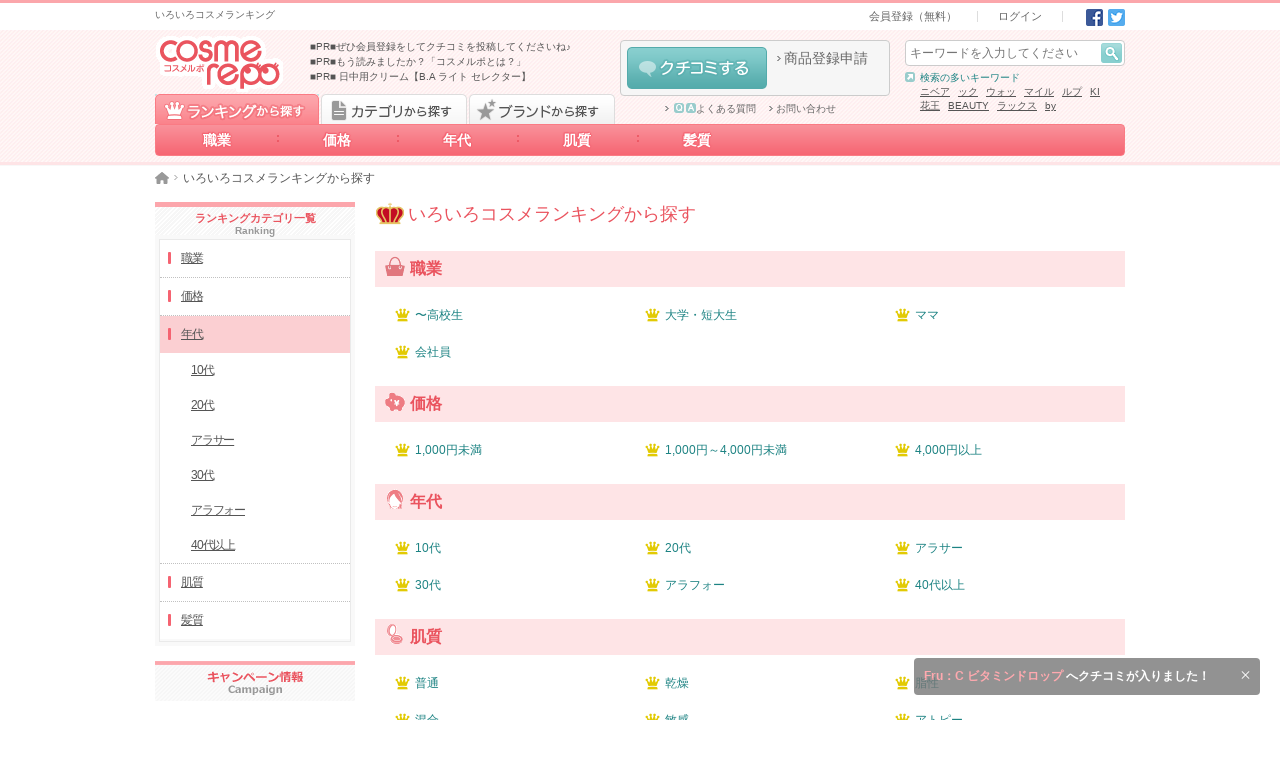

--- FILE ---
content_type: text/html; charset=UTF-8
request_url: https://cosmerepo.jp/ranking/age
body_size: 22915
content:
<!DOCTYPE html>
<html lang="ja">
  <head prefix="og: http://ogp.me/ns# fb: http://ogp.me/ns/fb#">
        <meta charset="UTF-8">
    <meta name="format-detection" content="telephone=no">
    <meta name="csrf-token" content="epSbRvHRWbaKflZoE12UEOmWZqPFkWWnL9ipQgFS">
          <title>いろいろコスメランキング - cosmerepo（コスメルポ）</title>
      <meta name="description" content="職業、価格、年代、肌質、髪質等、さまざまな切り口ごとのコスメのランキング。きっとあなたにぴったりのランキングが見つかりますよ。">
      <meta name="keywords" content="化粧品,美容,コスメ,クチコミ,口コミ,評価,比較,人気,おすすめ,cosmerepo,コスメルポ">
      <meta property="og:title" content="いろいろコスメランキング - cosmerepo（コスメルポ）">
      <meta property="og:description" content="職業、価格、年代、肌質、髪質等、さまざまな切り口ごとのコスメのランキング。きっとあなたにぴったりのランキングが見つかりますよ。">
            <meta property="og:site_name" content="コスメルポ">
                  <link rel="canonical" href="https://cosmerepo.jp/ranking">
        <meta property="og:type" content="website" />
    <link rel="icon" href="/favicon.ico">
    <link type="text/css" rel="stylesheet" href="https://cosmerepo.jp/css/normalize.css?20220412190000" media="all">
    <link type="text/css" rel="stylesheet" href="https://cosmerepo.jp/css/layout.css?20220412190000" media="all">
    <link type="text/css" rel="stylesheet" href="https://cosmerepo.jp/css/theme.css?20231226130000" media="all">
    <link type="text/css" rel="stylesheet" href="https://cosmerepo.jp/css/sprite.css?20230406170000" media="all">
    <link type="text/css" rel="stylesheet" href="https://cosmerepo.jp/css/cosmerepo-extend.css?20230406170000" media="all">
    <link type="text/css" rel="stylesheet" href="https://cosmerepo.jp/css/review-post-area.css?20230406170000" media="all">
    <script src="https://kit.fontawesome.com/8249f1d9fc.js" crossorigin="anonymous" data-auto-replace-svg="nest"></script> 

        <script type="text/javascript" src="https://cosmerepo.jp/js/jquery-1.11.3.min.js"></script>
    <script type="text/javascript" src="https://cosmerepo.jp/js/jquery.easing.1.3.js"></script>
    <script type="text/javascript" src="https://cosmerepo.jp/js/jquery.transit.js"></script>
    <script type="text/javascript" src="https://cosmerepo.jp/js/jquery.highlight-5.js"></script>
    <script type="text/javascript" src="https://cosmerepo.jp/js/jquery.theme.js?20230406170000"></script>
    <script type="text/javascript" src="https://cosmerepo.jp/js/featherlight.min.js"></script>
    <script type="text/javascript" src="https://cosmerepo.jp/js/cosmerepo-extend.js"></script>
    <script type="text/javascript" src="https://cosmerepo.jp/js/jquery.collapser.js"></script>
        
    <script type="text/javascript" src="https://cosmerepo.jp/js/my-z.js"></script>
    <!--[if lt IE 9]>
      <script src="https://oss.maxcdn.com/html5shiv/3.7.2/html5shiv.min.js"></script> 
      <script src="https://oss.maxcdn.com/respond/1.4.2/respond.min.js"></script> 
    <![endif]-->
    <!-- Google Tag Manager -->
<script>(function(w,d,s,l,i){w[l]=w[l]||[];w[l].push({'gtm.start':
new Date().getTime(),event:'gtm.js'});var f=d.getElementsByTagName(s)[0],
j=d.createElement(s),dl=l!='dataLayer'?'&l='+l:'';j.async=true;j.src=
'https://www.googletagmanager.com/gtm.js?id='+i+dl;f.parentNode.insertBefore(j,f);
})(window,document,'script','dataLayer','GTM-KXTH6GG');</script>
<!-- End Google Tag Manager -->
    <script>
     (function(i,s,o,g,r,a,m){i['GoogleAnalyticsObject']=r;i[r]=i[r]||function(){
       (i[r].q=i[r].q||[]).push(arguments)},i[r].l=1*new Date();a=s.createElement(o),
                              m=s.getElementsByTagName(o)[0];a.async=1;a.src=g;m.parentNode.insertBefore(a,m)
     })(window,document,'script','//www.google-analytics.com/analytics.js','ga');

     ga('create', 'UA-71723851-1', 'auto');
     ga('send', 'pageview');

    </script>
      </head>
          <body>
    <!-- Google Tag Manager (noscript) -->
<noscript><iframe src="https://www.googletagmanager.com/ns.html?id=GTM-KXTH6GG"
height="0" width="0" style="display:none;visibility:hidden"></iframe></noscript>
<!-- End Google Tag Manager (noscript) -->
  
  <div id="top"></div>
  <header data-select="0">
                  <div id="header-bar" ontouchstart="">
  <div class="wmax ct cf">
    <div class="box hbar-description fl pv5">
      <h1 class="fs10 darkgray">いろいろコスメランキング</h1>
    </div>
    <div class="box hbar-nav fr ar">
      <nav class="subbox hbar-nav ib pv5">
        <ul class="ib fs0">
          <li class="hbar-nav-signin ib fs11 ph20 bl"><a class="darkgray" href="https://cosmerepo.jp/member/start">会員登録（無料）</a></li>
          <li class="hbar-nav-login ib fs11 ph20 bl"><a class="darkgray" href="https://cosmerepo.jp/login">ログイン</a></li>
        </ul>
      </nav>
      <div class="subbox hbar-sns ib fs0 pl15">
  <a class="set-i-sns-fb ib pl5" href="http://www.facebook.com/share.php?u=https://cosmerepo.jp/ranking/age" onclick="window.open(encodeURI(decodeURI(this.href)), 'FBwindow', 'width=554, height=470, menubar=no, toolbar=no, scrollbars=yes'); return false;" rel="nofollow">Facebook</a>
  <a class="set-i-sns-tw ib pl5" href="http://twitter.com/share?text=コスメの通信簿 cosmerepo（コスメルポ）は、通信簿のようにみんなで化粧品の評価をして共有していこうというサイトです。化粧品や美容アイテムのいいところだけでなく、よくないところも評価したクチコミをチェックできます！&amp;url=https://cosmerepo.jp/ranking/age" onClick="window.open(encodeURI(decodeURI(this.href)), 'tweetwindow', 'width=650, height=470, personalbar=0, toolbar=0, scrollbars=1, sizable=1'); return false;" rel="nofollow">Twitter</a>
  </div>
    </div>
  </div>
</div><!-- /#header-bar -->
<header id="header" class="p100 rel">
  <div class="wmax ct cf">
    <div class="box h-gnav p100 abs clear">
  <nav class="wmax ct">
    <div class="tabarea cf">
      <a href="https://cosmerepo.jp/ranking" id="RANKING-TAB" class="block fl set-b-tab-ranking js-select-0  is-selected ">ランキングから探す</a>
      <a href="https://cosmerepo.jp/category/list" id="CATEGORY-TAB" class="imgbtn block fl set-b-tab-category js-select-1 ">カテゴリから探す</a>
      <a href="#" id="BRAND-TAB" class="imgbtn block fl set-b-tab-bland js-select-2  ">ブランドから探す</a>
    </div>
    <ul class="btnarea h-rankingnav js-select-0 fs0  is-selected  " id="RANKING-LIST">

                    <li class="h-rankingnav-item-1 ib rel">
          <a class="ib p100 ac fs14 decono white bold" href="https://cosmerepo.jp/ranking/job">職業</a>
          <ul class="none fs0 h-ranking-nav-top-box">
                          <li class="h-ranking-nav-middle__item">
                <a class="h-ranking-nav-middle__title" href="https://cosmerepo.jp/ranking/job1"><span><i class="linkarrow-c-pink"></i>〜高校生</span></a>
                <div class="h-ranking-nav-middle-box">
                                                        <a href="https://cosmerepo.jp/ranking/job1/sk2" class="child link linkarrow-pink darkgray ib">クレンジング</a>
                                      <a href="https://cosmerepo.jp/ranking/job1/sk1" class="child link linkarrow-pink darkgray ib">洗顔料</a>
                                      <a href="https://cosmerepo.jp/ranking/job1/sk3" class="child link linkarrow-pink darkgray ib">化粧水</a>
                                      <a href="https://cosmerepo.jp/ranking/job1/sk4" class="child link linkarrow-pink darkgray ib">乳液・美容液など</a>
                                      <a href="https://cosmerepo.jp/ranking/job1/sk5" class="child link linkarrow-pink darkgray ib">パック・フェイスマスク</a>
                                      <a href="https://cosmerepo.jp/ranking/job1/sk6" class="child link linkarrow-pink darkgray ib">目元・口元スペシャルケア</a>
                                      <a href="https://cosmerepo.jp/ranking/job1/sk7" class="child link linkarrow-pink darkgray ib">その他スキンケア</a>
                                      <a href="https://cosmerepo.jp/ranking/job1/sk8" class="child link linkarrow-pink darkgray ib">スキンケアグッズ</a>
                                      <a href="https://cosmerepo.jp/ranking/job1/bm2" class="child link linkarrow-pink darkgray ib">化粧下地・コンシーラー</a>
                                      <a href="https://cosmerepo.jp/ranking/job1/bm1" class="child link linkarrow-pink darkgray ib">ファンデーション</a>
                                      <a href="https://cosmerepo.jp/ranking/job1/bm3" class="child link linkarrow-pink darkgray ib">フェイスパウダー</a>
                                      <a href="https://cosmerepo.jp/ranking/job1/mu1" class="child link linkarrow-pink darkgray ib">アイブロウ</a>
                                      <a href="https://cosmerepo.jp/ranking/job1/mu2" class="child link linkarrow-pink darkgray ib">アイライナー</a>
                                      <a href="https://cosmerepo.jp/ranking/job1/mu3" class="child link linkarrow-pink darkgray ib">マスカラ</a>
                                      <a href="https://cosmerepo.jp/ranking/job1/mu4" class="child link linkarrow-pink darkgray ib">アイシャドウ</a>
                                      <a href="https://cosmerepo.jp/ranking/job1/mu6" class="child link linkarrow-pink darkgray ib">口紅・グロス・リップライナー</a>
                                      <a href="https://cosmerepo.jp/ranking/job1/mu7" class="child link linkarrow-pink darkgray ib">チーク</a>
                                      <a href="https://cosmerepo.jp/ranking/job1/mu5" class="child link linkarrow-pink darkgray ib">メイクアップグッズ</a>
                                      <a href="https://cosmerepo.jp/ranking/job1/mu8" class="child link linkarrow-pink darkgray ib">ネイル・ネイルケア</a>
                                      <a href="https://cosmerepo.jp/ranking/job1/hc1" class="child link linkarrow-pink darkgray ib">シャンプー・コンディショナー</a>
                                      <a href="https://cosmerepo.jp/ranking/job1/hc2" class="child link linkarrow-pink darkgray ib">スペシャルヘアケア</a>
                                      <a href="https://cosmerepo.jp/ranking/job1/hc3" class="child link linkarrow-pink darkgray ib">ヘアカラー・パーマ</a>
                                      <a href="https://cosmerepo.jp/ranking/job1/hc4" class="child link linkarrow-pink darkgray ib">ヘアスタイリング</a>
                                      <a href="https://cosmerepo.jp/ranking/job1/hc5" class="child link linkarrow-pink darkgray ib">ヘアグッズ</a>
                                      <a href="https://cosmerepo.jp/ranking/job1/bo1" class="child link linkarrow-pink darkgray ib">デイリーボディケア</a>
                                      <a href="https://cosmerepo.jp/ranking/job1/bo2" class="child link linkarrow-pink darkgray ib">スペシャルボディケア・パーツ</a>
                                      <a href="https://cosmerepo.jp/ranking/job1/bo3" class="child link linkarrow-pink darkgray ib">その他ボディケア</a>
                                      <a href="https://cosmerepo.jp/ranking/job1/bo4" class="child link linkarrow-pink darkgray ib">ボディグッズ</a>
                                      <a href="https://cosmerepo.jp/ranking/job1/bo5" class="child link linkarrow-pink darkgray ib">オーラルケア</a>
                                      <a href="https://cosmerepo.jp/ranking/job1/fa1" class="child link linkarrow-pink darkgray ib">香水・フレグランス</a>
                                      <a href="https://cosmerepo.jp/ranking/job1/fa2" class="child link linkarrow-pink darkgray ib">ハーブ・アロマ</a>
                                  </div>
              </li>
                          <li class="h-ranking-nav-middle__item">
                <a class="h-ranking-nav-middle__title" href="https://cosmerepo.jp/ranking/job2"><span><i class="linkarrow-c-pink"></i>大学・短大生</span></a>
                <div class="h-ranking-nav-middle-box">
                                                        <a href="https://cosmerepo.jp/ranking/job2/sk2" class="child link linkarrow-pink darkgray ib">クレンジング</a>
                                      <a href="https://cosmerepo.jp/ranking/job2/sk1" class="child link linkarrow-pink darkgray ib">洗顔料</a>
                                      <a href="https://cosmerepo.jp/ranking/job2/sk3" class="child link linkarrow-pink darkgray ib">化粧水</a>
                                      <a href="https://cosmerepo.jp/ranking/job2/sk4" class="child link linkarrow-pink darkgray ib">乳液・美容液など</a>
                                      <a href="https://cosmerepo.jp/ranking/job2/sk5" class="child link linkarrow-pink darkgray ib">パック・フェイスマスク</a>
                                      <a href="https://cosmerepo.jp/ranking/job2/sk6" class="child link linkarrow-pink darkgray ib">目元・口元スペシャルケア</a>
                                      <a href="https://cosmerepo.jp/ranking/job2/sk7" class="child link linkarrow-pink darkgray ib">その他スキンケア</a>
                                      <a href="https://cosmerepo.jp/ranking/job2/sk8" class="child link linkarrow-pink darkgray ib">スキンケアグッズ</a>
                                      <a href="https://cosmerepo.jp/ranking/job2/bm2" class="child link linkarrow-pink darkgray ib">化粧下地・コンシーラー</a>
                                      <a href="https://cosmerepo.jp/ranking/job2/bm1" class="child link linkarrow-pink darkgray ib">ファンデーション</a>
                                      <a href="https://cosmerepo.jp/ranking/job2/bm3" class="child link linkarrow-pink darkgray ib">フェイスパウダー</a>
                                      <a href="https://cosmerepo.jp/ranking/job2/mu1" class="child link linkarrow-pink darkgray ib">アイブロウ</a>
                                      <a href="https://cosmerepo.jp/ranking/job2/mu2" class="child link linkarrow-pink darkgray ib">アイライナー</a>
                                      <a href="https://cosmerepo.jp/ranking/job2/mu3" class="child link linkarrow-pink darkgray ib">マスカラ</a>
                                      <a href="https://cosmerepo.jp/ranking/job2/mu4" class="child link linkarrow-pink darkgray ib">アイシャドウ</a>
                                      <a href="https://cosmerepo.jp/ranking/job2/mu6" class="child link linkarrow-pink darkgray ib">口紅・グロス・リップライナー</a>
                                      <a href="https://cosmerepo.jp/ranking/job2/mu7" class="child link linkarrow-pink darkgray ib">チーク</a>
                                      <a href="https://cosmerepo.jp/ranking/job2/mu5" class="child link linkarrow-pink darkgray ib">メイクアップグッズ</a>
                                      <a href="https://cosmerepo.jp/ranking/job2/mu8" class="child link linkarrow-pink darkgray ib">ネイル・ネイルケア</a>
                                      <a href="https://cosmerepo.jp/ranking/job2/hc1" class="child link linkarrow-pink darkgray ib">シャンプー・コンディショナー</a>
                                      <a href="https://cosmerepo.jp/ranking/job2/hc2" class="child link linkarrow-pink darkgray ib">スペシャルヘアケア</a>
                                      <a href="https://cosmerepo.jp/ranking/job2/hc3" class="child link linkarrow-pink darkgray ib">ヘアカラー・パーマ</a>
                                      <a href="https://cosmerepo.jp/ranking/job2/hc4" class="child link linkarrow-pink darkgray ib">ヘアスタイリング</a>
                                      <a href="https://cosmerepo.jp/ranking/job2/hc5" class="child link linkarrow-pink darkgray ib">ヘアグッズ</a>
                                      <a href="https://cosmerepo.jp/ranking/job2/bo1" class="child link linkarrow-pink darkgray ib">デイリーボディケア</a>
                                      <a href="https://cosmerepo.jp/ranking/job2/bo2" class="child link linkarrow-pink darkgray ib">スペシャルボディケア・パーツ</a>
                                      <a href="https://cosmerepo.jp/ranking/job2/bo3" class="child link linkarrow-pink darkgray ib">その他ボディケア</a>
                                      <a href="https://cosmerepo.jp/ranking/job2/bo4" class="child link linkarrow-pink darkgray ib">ボディグッズ</a>
                                      <a href="https://cosmerepo.jp/ranking/job2/bo5" class="child link linkarrow-pink darkgray ib">オーラルケア</a>
                                      <a href="https://cosmerepo.jp/ranking/job2/fa1" class="child link linkarrow-pink darkgray ib">香水・フレグランス</a>
                                      <a href="https://cosmerepo.jp/ranking/job2/fa2" class="child link linkarrow-pink darkgray ib">ハーブ・アロマ</a>
                                  </div>
              </li>
                          <li class="h-ranking-nav-middle__item">
                <a class="h-ranking-nav-middle__title" href="https://cosmerepo.jp/ranking/job3"><span><i class="linkarrow-c-pink"></i>ママ</span></a>
                <div class="h-ranking-nav-middle-box">
                                                        <a href="https://cosmerepo.jp/ranking/job3/sk2" class="child link linkarrow-pink darkgray ib">クレンジング</a>
                                      <a href="https://cosmerepo.jp/ranking/job3/sk1" class="child link linkarrow-pink darkgray ib">洗顔料</a>
                                      <a href="https://cosmerepo.jp/ranking/job3/sk3" class="child link linkarrow-pink darkgray ib">化粧水</a>
                                      <a href="https://cosmerepo.jp/ranking/job3/sk4" class="child link linkarrow-pink darkgray ib">乳液・美容液など</a>
                                      <a href="https://cosmerepo.jp/ranking/job3/sk5" class="child link linkarrow-pink darkgray ib">パック・フェイスマスク</a>
                                      <a href="https://cosmerepo.jp/ranking/job3/sk6" class="child link linkarrow-pink darkgray ib">目元・口元スペシャルケア</a>
                                      <a href="https://cosmerepo.jp/ranking/job3/sk7" class="child link linkarrow-pink darkgray ib">その他スキンケア</a>
                                      <a href="https://cosmerepo.jp/ranking/job3/sk8" class="child link linkarrow-pink darkgray ib">スキンケアグッズ</a>
                                      <a href="https://cosmerepo.jp/ranking/job3/bm2" class="child link linkarrow-pink darkgray ib">化粧下地・コンシーラー</a>
                                      <a href="https://cosmerepo.jp/ranking/job3/bm1" class="child link linkarrow-pink darkgray ib">ファンデーション</a>
                                      <a href="https://cosmerepo.jp/ranking/job3/bm3" class="child link linkarrow-pink darkgray ib">フェイスパウダー</a>
                                      <a href="https://cosmerepo.jp/ranking/job3/mu1" class="child link linkarrow-pink darkgray ib">アイブロウ</a>
                                      <a href="https://cosmerepo.jp/ranking/job3/mu2" class="child link linkarrow-pink darkgray ib">アイライナー</a>
                                      <a href="https://cosmerepo.jp/ranking/job3/mu3" class="child link linkarrow-pink darkgray ib">マスカラ</a>
                                      <a href="https://cosmerepo.jp/ranking/job3/mu4" class="child link linkarrow-pink darkgray ib">アイシャドウ</a>
                                      <a href="https://cosmerepo.jp/ranking/job3/mu6" class="child link linkarrow-pink darkgray ib">口紅・グロス・リップライナー</a>
                                      <a href="https://cosmerepo.jp/ranking/job3/mu7" class="child link linkarrow-pink darkgray ib">チーク</a>
                                      <a href="https://cosmerepo.jp/ranking/job3/mu5" class="child link linkarrow-pink darkgray ib">メイクアップグッズ</a>
                                      <a href="https://cosmerepo.jp/ranking/job3/mu8" class="child link linkarrow-pink darkgray ib">ネイル・ネイルケア</a>
                                      <a href="https://cosmerepo.jp/ranking/job3/hc1" class="child link linkarrow-pink darkgray ib">シャンプー・コンディショナー</a>
                                      <a href="https://cosmerepo.jp/ranking/job3/hc2" class="child link linkarrow-pink darkgray ib">スペシャルヘアケア</a>
                                      <a href="https://cosmerepo.jp/ranking/job3/hc3" class="child link linkarrow-pink darkgray ib">ヘアカラー・パーマ</a>
                                      <a href="https://cosmerepo.jp/ranking/job3/hc4" class="child link linkarrow-pink darkgray ib">ヘアスタイリング</a>
                                      <a href="https://cosmerepo.jp/ranking/job3/hc5" class="child link linkarrow-pink darkgray ib">ヘアグッズ</a>
                                      <a href="https://cosmerepo.jp/ranking/job3/bo1" class="child link linkarrow-pink darkgray ib">デイリーボディケア</a>
                                      <a href="https://cosmerepo.jp/ranking/job3/bo2" class="child link linkarrow-pink darkgray ib">スペシャルボディケア・パーツ</a>
                                      <a href="https://cosmerepo.jp/ranking/job3/bo3" class="child link linkarrow-pink darkgray ib">その他ボディケア</a>
                                      <a href="https://cosmerepo.jp/ranking/job3/bo4" class="child link linkarrow-pink darkgray ib">ボディグッズ</a>
                                      <a href="https://cosmerepo.jp/ranking/job3/bo5" class="child link linkarrow-pink darkgray ib">オーラルケア</a>
                                      <a href="https://cosmerepo.jp/ranking/job3/fa1" class="child link linkarrow-pink darkgray ib">香水・フレグランス</a>
                                      <a href="https://cosmerepo.jp/ranking/job3/fa2" class="child link linkarrow-pink darkgray ib">ハーブ・アロマ</a>
                                  </div>
              </li>
                          <li class="h-ranking-nav-middle__item">
                <a class="h-ranking-nav-middle__title" href="https://cosmerepo.jp/ranking/job4"><span><i class="linkarrow-c-pink"></i>会社員</span></a>
                <div class="h-ranking-nav-middle-box">
                                                        <a href="https://cosmerepo.jp/ranking/job4/sk2" class="child link linkarrow-pink darkgray ib">クレンジング</a>
                                      <a href="https://cosmerepo.jp/ranking/job4/sk1" class="child link linkarrow-pink darkgray ib">洗顔料</a>
                                      <a href="https://cosmerepo.jp/ranking/job4/sk3" class="child link linkarrow-pink darkgray ib">化粧水</a>
                                      <a href="https://cosmerepo.jp/ranking/job4/sk4" class="child link linkarrow-pink darkgray ib">乳液・美容液など</a>
                                      <a href="https://cosmerepo.jp/ranking/job4/sk5" class="child link linkarrow-pink darkgray ib">パック・フェイスマスク</a>
                                      <a href="https://cosmerepo.jp/ranking/job4/sk6" class="child link linkarrow-pink darkgray ib">目元・口元スペシャルケア</a>
                                      <a href="https://cosmerepo.jp/ranking/job4/sk7" class="child link linkarrow-pink darkgray ib">その他スキンケア</a>
                                      <a href="https://cosmerepo.jp/ranking/job4/sk8" class="child link linkarrow-pink darkgray ib">スキンケアグッズ</a>
                                      <a href="https://cosmerepo.jp/ranking/job4/bm2" class="child link linkarrow-pink darkgray ib">化粧下地・コンシーラー</a>
                                      <a href="https://cosmerepo.jp/ranking/job4/bm1" class="child link linkarrow-pink darkgray ib">ファンデーション</a>
                                      <a href="https://cosmerepo.jp/ranking/job4/bm3" class="child link linkarrow-pink darkgray ib">フェイスパウダー</a>
                                      <a href="https://cosmerepo.jp/ranking/job4/mu1" class="child link linkarrow-pink darkgray ib">アイブロウ</a>
                                      <a href="https://cosmerepo.jp/ranking/job4/mu2" class="child link linkarrow-pink darkgray ib">アイライナー</a>
                                      <a href="https://cosmerepo.jp/ranking/job4/mu3" class="child link linkarrow-pink darkgray ib">マスカラ</a>
                                      <a href="https://cosmerepo.jp/ranking/job4/mu4" class="child link linkarrow-pink darkgray ib">アイシャドウ</a>
                                      <a href="https://cosmerepo.jp/ranking/job4/mu6" class="child link linkarrow-pink darkgray ib">口紅・グロス・リップライナー</a>
                                      <a href="https://cosmerepo.jp/ranking/job4/mu7" class="child link linkarrow-pink darkgray ib">チーク</a>
                                      <a href="https://cosmerepo.jp/ranking/job4/mu5" class="child link linkarrow-pink darkgray ib">メイクアップグッズ</a>
                                      <a href="https://cosmerepo.jp/ranking/job4/mu8" class="child link linkarrow-pink darkgray ib">ネイル・ネイルケア</a>
                                      <a href="https://cosmerepo.jp/ranking/job4/hc1" class="child link linkarrow-pink darkgray ib">シャンプー・コンディショナー</a>
                                      <a href="https://cosmerepo.jp/ranking/job4/hc2" class="child link linkarrow-pink darkgray ib">スペシャルヘアケア</a>
                                      <a href="https://cosmerepo.jp/ranking/job4/hc3" class="child link linkarrow-pink darkgray ib">ヘアカラー・パーマ</a>
                                      <a href="https://cosmerepo.jp/ranking/job4/hc4" class="child link linkarrow-pink darkgray ib">ヘアスタイリング</a>
                                      <a href="https://cosmerepo.jp/ranking/job4/hc5" class="child link linkarrow-pink darkgray ib">ヘアグッズ</a>
                                      <a href="https://cosmerepo.jp/ranking/job4/bo1" class="child link linkarrow-pink darkgray ib">デイリーボディケア</a>
                                      <a href="https://cosmerepo.jp/ranking/job4/bo2" class="child link linkarrow-pink darkgray ib">スペシャルボディケア・パーツ</a>
                                      <a href="https://cosmerepo.jp/ranking/job4/bo3" class="child link linkarrow-pink darkgray ib">その他ボディケア</a>
                                      <a href="https://cosmerepo.jp/ranking/job4/bo4" class="child link linkarrow-pink darkgray ib">ボディグッズ</a>
                                      <a href="https://cosmerepo.jp/ranking/job4/bo5" class="child link linkarrow-pink darkgray ib">オーラルケア</a>
                                      <a href="https://cosmerepo.jp/ranking/job4/fa1" class="child link linkarrow-pink darkgray ib">香水・フレグランス</a>
                                      <a href="https://cosmerepo.jp/ranking/job4/fa2" class="child link linkarrow-pink darkgray ib">ハーブ・アロマ</a>
                                  </div>
              </li>
                      </ul>
        </li>
                      <li class="h-rankingnav-item-2 ib rel">
          <a class="ib p100 ac fs14 decono white bold" href="https://cosmerepo.jp/ranking/price">価格</a>
          <ul class="none fs0 h-ranking-nav-top-box">
                          <li class="h-ranking-nav-middle__item">
                <a class="h-ranking-nav-middle__title" href="https://cosmerepo.jp/ranking/price1"><span><i class="linkarrow-c-pink"></i>1,000円未満</span></a>
                <div class="h-ranking-nav-middle-box">
                                                        <a href="https://cosmerepo.jp/ranking/price1/sk2" class="child link linkarrow-pink darkgray ib">クレンジング</a>
                                      <a href="https://cosmerepo.jp/ranking/price1/sk1" class="child link linkarrow-pink darkgray ib">洗顔料</a>
                                      <a href="https://cosmerepo.jp/ranking/price1/sk3" class="child link linkarrow-pink darkgray ib">化粧水</a>
                                      <a href="https://cosmerepo.jp/ranking/price1/sk4" class="child link linkarrow-pink darkgray ib">乳液・美容液など</a>
                                      <a href="https://cosmerepo.jp/ranking/price1/sk5" class="child link linkarrow-pink darkgray ib">パック・フェイスマスク</a>
                                      <a href="https://cosmerepo.jp/ranking/price1/sk6" class="child link linkarrow-pink darkgray ib">目元・口元スペシャルケア</a>
                                      <a href="https://cosmerepo.jp/ranking/price1/sk7" class="child link linkarrow-pink darkgray ib">その他スキンケア</a>
                                      <a href="https://cosmerepo.jp/ranking/price1/sk8" class="child link linkarrow-pink darkgray ib">スキンケアグッズ</a>
                                      <a href="https://cosmerepo.jp/ranking/price1/bm2" class="child link linkarrow-pink darkgray ib">化粧下地・コンシーラー</a>
                                      <a href="https://cosmerepo.jp/ranking/price1/bm1" class="child link linkarrow-pink darkgray ib">ファンデーション</a>
                                      <a href="https://cosmerepo.jp/ranking/price1/bm3" class="child link linkarrow-pink darkgray ib">フェイスパウダー</a>
                                      <a href="https://cosmerepo.jp/ranking/price1/mu1" class="child link linkarrow-pink darkgray ib">アイブロウ</a>
                                      <a href="https://cosmerepo.jp/ranking/price1/mu2" class="child link linkarrow-pink darkgray ib">アイライナー</a>
                                      <a href="https://cosmerepo.jp/ranking/price1/mu3" class="child link linkarrow-pink darkgray ib">マスカラ</a>
                                      <a href="https://cosmerepo.jp/ranking/price1/mu4" class="child link linkarrow-pink darkgray ib">アイシャドウ</a>
                                      <a href="https://cosmerepo.jp/ranking/price1/mu6" class="child link linkarrow-pink darkgray ib">口紅・グロス・リップライナー</a>
                                      <a href="https://cosmerepo.jp/ranking/price1/mu7" class="child link linkarrow-pink darkgray ib">チーク</a>
                                      <a href="https://cosmerepo.jp/ranking/price1/mu5" class="child link linkarrow-pink darkgray ib">メイクアップグッズ</a>
                                      <a href="https://cosmerepo.jp/ranking/price1/mu8" class="child link linkarrow-pink darkgray ib">ネイル・ネイルケア</a>
                                      <a href="https://cosmerepo.jp/ranking/price1/hc1" class="child link linkarrow-pink darkgray ib">シャンプー・コンディショナー</a>
                                      <a href="https://cosmerepo.jp/ranking/price1/hc2" class="child link linkarrow-pink darkgray ib">スペシャルヘアケア</a>
                                      <a href="https://cosmerepo.jp/ranking/price1/hc3" class="child link linkarrow-pink darkgray ib">ヘアカラー・パーマ</a>
                                      <a href="https://cosmerepo.jp/ranking/price1/hc4" class="child link linkarrow-pink darkgray ib">ヘアスタイリング</a>
                                      <a href="https://cosmerepo.jp/ranking/price1/hc5" class="child link linkarrow-pink darkgray ib">ヘアグッズ</a>
                                      <a href="https://cosmerepo.jp/ranking/price1/bo1" class="child link linkarrow-pink darkgray ib">デイリーボディケア</a>
                                      <a href="https://cosmerepo.jp/ranking/price1/bo2" class="child link linkarrow-pink darkgray ib">スペシャルボディケア・パーツ</a>
                                      <a href="https://cosmerepo.jp/ranking/price1/bo3" class="child link linkarrow-pink darkgray ib">その他ボディケア</a>
                                      <a href="https://cosmerepo.jp/ranking/price1/bo4" class="child link linkarrow-pink darkgray ib">ボディグッズ</a>
                                      <a href="https://cosmerepo.jp/ranking/price1/bo5" class="child link linkarrow-pink darkgray ib">オーラルケア</a>
                                      <a href="https://cosmerepo.jp/ranking/price1/fa1" class="child link linkarrow-pink darkgray ib">香水・フレグランス</a>
                                      <a href="https://cosmerepo.jp/ranking/price1/fa2" class="child link linkarrow-pink darkgray ib">ハーブ・アロマ</a>
                                  </div>
              </li>
                          <li class="h-ranking-nav-middle__item">
                <a class="h-ranking-nav-middle__title" href="https://cosmerepo.jp/ranking/price2"><span><i class="linkarrow-c-pink"></i>1,000円～4,000円未満</span></a>
                <div class="h-ranking-nav-middle-box">
                                                        <a href="https://cosmerepo.jp/ranking/price2/sk2" class="child link linkarrow-pink darkgray ib">クレンジング</a>
                                      <a href="https://cosmerepo.jp/ranking/price2/sk1" class="child link linkarrow-pink darkgray ib">洗顔料</a>
                                      <a href="https://cosmerepo.jp/ranking/price2/sk3" class="child link linkarrow-pink darkgray ib">化粧水</a>
                                      <a href="https://cosmerepo.jp/ranking/price2/sk4" class="child link linkarrow-pink darkgray ib">乳液・美容液など</a>
                                      <a href="https://cosmerepo.jp/ranking/price2/sk5" class="child link linkarrow-pink darkgray ib">パック・フェイスマスク</a>
                                      <a href="https://cosmerepo.jp/ranking/price2/sk6" class="child link linkarrow-pink darkgray ib">目元・口元スペシャルケア</a>
                                      <a href="https://cosmerepo.jp/ranking/price2/sk7" class="child link linkarrow-pink darkgray ib">その他スキンケア</a>
                                      <a href="https://cosmerepo.jp/ranking/price2/sk8" class="child link linkarrow-pink darkgray ib">スキンケアグッズ</a>
                                      <a href="https://cosmerepo.jp/ranking/price2/bm2" class="child link linkarrow-pink darkgray ib">化粧下地・コンシーラー</a>
                                      <a href="https://cosmerepo.jp/ranking/price2/bm1" class="child link linkarrow-pink darkgray ib">ファンデーション</a>
                                      <a href="https://cosmerepo.jp/ranking/price2/bm3" class="child link linkarrow-pink darkgray ib">フェイスパウダー</a>
                                      <a href="https://cosmerepo.jp/ranking/price2/mu1" class="child link linkarrow-pink darkgray ib">アイブロウ</a>
                                      <a href="https://cosmerepo.jp/ranking/price2/mu2" class="child link linkarrow-pink darkgray ib">アイライナー</a>
                                      <a href="https://cosmerepo.jp/ranking/price2/mu3" class="child link linkarrow-pink darkgray ib">マスカラ</a>
                                      <a href="https://cosmerepo.jp/ranking/price2/mu4" class="child link linkarrow-pink darkgray ib">アイシャドウ</a>
                                      <a href="https://cosmerepo.jp/ranking/price2/mu6" class="child link linkarrow-pink darkgray ib">口紅・グロス・リップライナー</a>
                                      <a href="https://cosmerepo.jp/ranking/price2/mu7" class="child link linkarrow-pink darkgray ib">チーク</a>
                                      <a href="https://cosmerepo.jp/ranking/price2/mu5" class="child link linkarrow-pink darkgray ib">メイクアップグッズ</a>
                                      <a href="https://cosmerepo.jp/ranking/price2/mu8" class="child link linkarrow-pink darkgray ib">ネイル・ネイルケア</a>
                                      <a href="https://cosmerepo.jp/ranking/price2/hc1" class="child link linkarrow-pink darkgray ib">シャンプー・コンディショナー</a>
                                      <a href="https://cosmerepo.jp/ranking/price2/hc2" class="child link linkarrow-pink darkgray ib">スペシャルヘアケア</a>
                                      <a href="https://cosmerepo.jp/ranking/price2/hc3" class="child link linkarrow-pink darkgray ib">ヘアカラー・パーマ</a>
                                      <a href="https://cosmerepo.jp/ranking/price2/hc4" class="child link linkarrow-pink darkgray ib">ヘアスタイリング</a>
                                      <a href="https://cosmerepo.jp/ranking/price2/hc5" class="child link linkarrow-pink darkgray ib">ヘアグッズ</a>
                                      <a href="https://cosmerepo.jp/ranking/price2/bo1" class="child link linkarrow-pink darkgray ib">デイリーボディケア</a>
                                      <a href="https://cosmerepo.jp/ranking/price2/bo2" class="child link linkarrow-pink darkgray ib">スペシャルボディケア・パーツ</a>
                                      <a href="https://cosmerepo.jp/ranking/price2/bo3" class="child link linkarrow-pink darkgray ib">その他ボディケア</a>
                                      <a href="https://cosmerepo.jp/ranking/price2/bo4" class="child link linkarrow-pink darkgray ib">ボディグッズ</a>
                                      <a href="https://cosmerepo.jp/ranking/price2/bo5" class="child link linkarrow-pink darkgray ib">オーラルケア</a>
                                      <a href="https://cosmerepo.jp/ranking/price2/fa1" class="child link linkarrow-pink darkgray ib">香水・フレグランス</a>
                                      <a href="https://cosmerepo.jp/ranking/price2/fa2" class="child link linkarrow-pink darkgray ib">ハーブ・アロマ</a>
                                  </div>
              </li>
                          <li class="h-ranking-nav-middle__item">
                <a class="h-ranking-nav-middle__title" href="https://cosmerepo.jp/ranking/price3"><span><i class="linkarrow-c-pink"></i>4,000円以上</span></a>
                <div class="h-ranking-nav-middle-box">
                                                        <a href="https://cosmerepo.jp/ranking/price3/sk2" class="child link linkarrow-pink darkgray ib">クレンジング</a>
                                      <a href="https://cosmerepo.jp/ranking/price3/sk1" class="child link linkarrow-pink darkgray ib">洗顔料</a>
                                      <a href="https://cosmerepo.jp/ranking/price3/sk3" class="child link linkarrow-pink darkgray ib">化粧水</a>
                                      <a href="https://cosmerepo.jp/ranking/price3/sk4" class="child link linkarrow-pink darkgray ib">乳液・美容液など</a>
                                      <a href="https://cosmerepo.jp/ranking/price3/sk5" class="child link linkarrow-pink darkgray ib">パック・フェイスマスク</a>
                                      <a href="https://cosmerepo.jp/ranking/price3/sk6" class="child link linkarrow-pink darkgray ib">目元・口元スペシャルケア</a>
                                      <a href="https://cosmerepo.jp/ranking/price3/sk7" class="child link linkarrow-pink darkgray ib">その他スキンケア</a>
                                      <a href="https://cosmerepo.jp/ranking/price3/sk8" class="child link linkarrow-pink darkgray ib">スキンケアグッズ</a>
                                      <a href="https://cosmerepo.jp/ranking/price3/bm2" class="child link linkarrow-pink darkgray ib">化粧下地・コンシーラー</a>
                                      <a href="https://cosmerepo.jp/ranking/price3/bm1" class="child link linkarrow-pink darkgray ib">ファンデーション</a>
                                      <a href="https://cosmerepo.jp/ranking/price3/bm3" class="child link linkarrow-pink darkgray ib">フェイスパウダー</a>
                                      <a href="https://cosmerepo.jp/ranking/price3/mu1" class="child link linkarrow-pink darkgray ib">アイブロウ</a>
                                      <a href="https://cosmerepo.jp/ranking/price3/mu2" class="child link linkarrow-pink darkgray ib">アイライナー</a>
                                      <a href="https://cosmerepo.jp/ranking/price3/mu3" class="child link linkarrow-pink darkgray ib">マスカラ</a>
                                      <a href="https://cosmerepo.jp/ranking/price3/mu4" class="child link linkarrow-pink darkgray ib">アイシャドウ</a>
                                      <a href="https://cosmerepo.jp/ranking/price3/mu6" class="child link linkarrow-pink darkgray ib">口紅・グロス・リップライナー</a>
                                      <a href="https://cosmerepo.jp/ranking/price3/mu7" class="child link linkarrow-pink darkgray ib">チーク</a>
                                      <a href="https://cosmerepo.jp/ranking/price3/mu5" class="child link linkarrow-pink darkgray ib">メイクアップグッズ</a>
                                      <a href="https://cosmerepo.jp/ranking/price3/mu8" class="child link linkarrow-pink darkgray ib">ネイル・ネイルケア</a>
                                      <a href="https://cosmerepo.jp/ranking/price3/hc1" class="child link linkarrow-pink darkgray ib">シャンプー・コンディショナー</a>
                                      <a href="https://cosmerepo.jp/ranking/price3/hc2" class="child link linkarrow-pink darkgray ib">スペシャルヘアケア</a>
                                      <a href="https://cosmerepo.jp/ranking/price3/hc3" class="child link linkarrow-pink darkgray ib">ヘアカラー・パーマ</a>
                                      <a href="https://cosmerepo.jp/ranking/price3/hc4" class="child link linkarrow-pink darkgray ib">ヘアスタイリング</a>
                                      <a href="https://cosmerepo.jp/ranking/price3/hc5" class="child link linkarrow-pink darkgray ib">ヘアグッズ</a>
                                      <a href="https://cosmerepo.jp/ranking/price3/bo1" class="child link linkarrow-pink darkgray ib">デイリーボディケア</a>
                                      <a href="https://cosmerepo.jp/ranking/price3/bo2" class="child link linkarrow-pink darkgray ib">スペシャルボディケア・パーツ</a>
                                      <a href="https://cosmerepo.jp/ranking/price3/bo3" class="child link linkarrow-pink darkgray ib">その他ボディケア</a>
                                      <a href="https://cosmerepo.jp/ranking/price3/bo4" class="child link linkarrow-pink darkgray ib">ボディグッズ</a>
                                      <a href="https://cosmerepo.jp/ranking/price3/bo5" class="child link linkarrow-pink darkgray ib">オーラルケア</a>
                                      <a href="https://cosmerepo.jp/ranking/price3/fa1" class="child link linkarrow-pink darkgray ib">香水・フレグランス</a>
                                      <a href="https://cosmerepo.jp/ranking/price3/fa2" class="child link linkarrow-pink darkgray ib">ハーブ・アロマ</a>
                                  </div>
              </li>
                      </ul>
        </li>
                      <li class="h-rankingnav-item-3 ib rel">
          <a class="ib p100 ac fs14 decono white bold" href="https://cosmerepo.jp/ranking/age">年代</a>
          <ul class="none fs0 h-ranking-nav-top-box">
                          <li class="h-ranking-nav-middle__item">
                <a class="h-ranking-nav-middle__title" href="https://cosmerepo.jp/ranking/age1"><span><i class="linkarrow-c-pink"></i>10代</span></a>
                <div class="h-ranking-nav-middle-box">
                                                        <a href="https://cosmerepo.jp/ranking/age1/sk2" class="child link linkarrow-pink darkgray ib">クレンジング</a>
                                      <a href="https://cosmerepo.jp/ranking/age1/sk1" class="child link linkarrow-pink darkgray ib">洗顔料</a>
                                      <a href="https://cosmerepo.jp/ranking/age1/sk3" class="child link linkarrow-pink darkgray ib">化粧水</a>
                                      <a href="https://cosmerepo.jp/ranking/age1/sk4" class="child link linkarrow-pink darkgray ib">乳液・美容液など</a>
                                      <a href="https://cosmerepo.jp/ranking/age1/sk5" class="child link linkarrow-pink darkgray ib">パック・フェイスマスク</a>
                                      <a href="https://cosmerepo.jp/ranking/age1/sk6" class="child link linkarrow-pink darkgray ib">目元・口元スペシャルケア</a>
                                      <a href="https://cosmerepo.jp/ranking/age1/sk7" class="child link linkarrow-pink darkgray ib">その他スキンケア</a>
                                      <a href="https://cosmerepo.jp/ranking/age1/sk8" class="child link linkarrow-pink darkgray ib">スキンケアグッズ</a>
                                      <a href="https://cosmerepo.jp/ranking/age1/bm2" class="child link linkarrow-pink darkgray ib">化粧下地・コンシーラー</a>
                                      <a href="https://cosmerepo.jp/ranking/age1/bm1" class="child link linkarrow-pink darkgray ib">ファンデーション</a>
                                      <a href="https://cosmerepo.jp/ranking/age1/bm3" class="child link linkarrow-pink darkgray ib">フェイスパウダー</a>
                                      <a href="https://cosmerepo.jp/ranking/age1/mu1" class="child link linkarrow-pink darkgray ib">アイブロウ</a>
                                      <a href="https://cosmerepo.jp/ranking/age1/mu2" class="child link linkarrow-pink darkgray ib">アイライナー</a>
                                      <a href="https://cosmerepo.jp/ranking/age1/mu3" class="child link linkarrow-pink darkgray ib">マスカラ</a>
                                      <a href="https://cosmerepo.jp/ranking/age1/mu4" class="child link linkarrow-pink darkgray ib">アイシャドウ</a>
                                      <a href="https://cosmerepo.jp/ranking/age1/mu6" class="child link linkarrow-pink darkgray ib">口紅・グロス・リップライナー</a>
                                      <a href="https://cosmerepo.jp/ranking/age1/mu7" class="child link linkarrow-pink darkgray ib">チーク</a>
                                      <a href="https://cosmerepo.jp/ranking/age1/mu5" class="child link linkarrow-pink darkgray ib">メイクアップグッズ</a>
                                      <a href="https://cosmerepo.jp/ranking/age1/mu8" class="child link linkarrow-pink darkgray ib">ネイル・ネイルケア</a>
                                      <a href="https://cosmerepo.jp/ranking/age1/hc1" class="child link linkarrow-pink darkgray ib">シャンプー・コンディショナー</a>
                                      <a href="https://cosmerepo.jp/ranking/age1/hc2" class="child link linkarrow-pink darkgray ib">スペシャルヘアケア</a>
                                      <a href="https://cosmerepo.jp/ranking/age1/hc3" class="child link linkarrow-pink darkgray ib">ヘアカラー・パーマ</a>
                                      <a href="https://cosmerepo.jp/ranking/age1/hc4" class="child link linkarrow-pink darkgray ib">ヘアスタイリング</a>
                                      <a href="https://cosmerepo.jp/ranking/age1/hc5" class="child link linkarrow-pink darkgray ib">ヘアグッズ</a>
                                      <a href="https://cosmerepo.jp/ranking/age1/bo1" class="child link linkarrow-pink darkgray ib">デイリーボディケア</a>
                                      <a href="https://cosmerepo.jp/ranking/age1/bo2" class="child link linkarrow-pink darkgray ib">スペシャルボディケア・パーツ</a>
                                      <a href="https://cosmerepo.jp/ranking/age1/bo3" class="child link linkarrow-pink darkgray ib">その他ボディケア</a>
                                      <a href="https://cosmerepo.jp/ranking/age1/bo4" class="child link linkarrow-pink darkgray ib">ボディグッズ</a>
                                      <a href="https://cosmerepo.jp/ranking/age1/bo5" class="child link linkarrow-pink darkgray ib">オーラルケア</a>
                                      <a href="https://cosmerepo.jp/ranking/age1/fa1" class="child link linkarrow-pink darkgray ib">香水・フレグランス</a>
                                      <a href="https://cosmerepo.jp/ranking/age1/fa2" class="child link linkarrow-pink darkgray ib">ハーブ・アロマ</a>
                                  </div>
              </li>
                          <li class="h-ranking-nav-middle__item">
                <a class="h-ranking-nav-middle__title" href="https://cosmerepo.jp/ranking/age2"><span><i class="linkarrow-c-pink"></i>20代</span></a>
                <div class="h-ranking-nav-middle-box">
                                                        <a href="https://cosmerepo.jp/ranking/age2/sk2" class="child link linkarrow-pink darkgray ib">クレンジング</a>
                                      <a href="https://cosmerepo.jp/ranking/age2/sk1" class="child link linkarrow-pink darkgray ib">洗顔料</a>
                                      <a href="https://cosmerepo.jp/ranking/age2/sk3" class="child link linkarrow-pink darkgray ib">化粧水</a>
                                      <a href="https://cosmerepo.jp/ranking/age2/sk4" class="child link linkarrow-pink darkgray ib">乳液・美容液など</a>
                                      <a href="https://cosmerepo.jp/ranking/age2/sk5" class="child link linkarrow-pink darkgray ib">パック・フェイスマスク</a>
                                      <a href="https://cosmerepo.jp/ranking/age2/sk6" class="child link linkarrow-pink darkgray ib">目元・口元スペシャルケア</a>
                                      <a href="https://cosmerepo.jp/ranking/age2/sk7" class="child link linkarrow-pink darkgray ib">その他スキンケア</a>
                                      <a href="https://cosmerepo.jp/ranking/age2/sk8" class="child link linkarrow-pink darkgray ib">スキンケアグッズ</a>
                                      <a href="https://cosmerepo.jp/ranking/age2/bm2" class="child link linkarrow-pink darkgray ib">化粧下地・コンシーラー</a>
                                      <a href="https://cosmerepo.jp/ranking/age2/bm1" class="child link linkarrow-pink darkgray ib">ファンデーション</a>
                                      <a href="https://cosmerepo.jp/ranking/age2/bm3" class="child link linkarrow-pink darkgray ib">フェイスパウダー</a>
                                      <a href="https://cosmerepo.jp/ranking/age2/mu1" class="child link linkarrow-pink darkgray ib">アイブロウ</a>
                                      <a href="https://cosmerepo.jp/ranking/age2/mu2" class="child link linkarrow-pink darkgray ib">アイライナー</a>
                                      <a href="https://cosmerepo.jp/ranking/age2/mu3" class="child link linkarrow-pink darkgray ib">マスカラ</a>
                                      <a href="https://cosmerepo.jp/ranking/age2/mu4" class="child link linkarrow-pink darkgray ib">アイシャドウ</a>
                                      <a href="https://cosmerepo.jp/ranking/age2/mu6" class="child link linkarrow-pink darkgray ib">口紅・グロス・リップライナー</a>
                                      <a href="https://cosmerepo.jp/ranking/age2/mu7" class="child link linkarrow-pink darkgray ib">チーク</a>
                                      <a href="https://cosmerepo.jp/ranking/age2/mu5" class="child link linkarrow-pink darkgray ib">メイクアップグッズ</a>
                                      <a href="https://cosmerepo.jp/ranking/age2/mu8" class="child link linkarrow-pink darkgray ib">ネイル・ネイルケア</a>
                                      <a href="https://cosmerepo.jp/ranking/age2/hc1" class="child link linkarrow-pink darkgray ib">シャンプー・コンディショナー</a>
                                      <a href="https://cosmerepo.jp/ranking/age2/hc2" class="child link linkarrow-pink darkgray ib">スペシャルヘアケア</a>
                                      <a href="https://cosmerepo.jp/ranking/age2/hc3" class="child link linkarrow-pink darkgray ib">ヘアカラー・パーマ</a>
                                      <a href="https://cosmerepo.jp/ranking/age2/hc4" class="child link linkarrow-pink darkgray ib">ヘアスタイリング</a>
                                      <a href="https://cosmerepo.jp/ranking/age2/hc5" class="child link linkarrow-pink darkgray ib">ヘアグッズ</a>
                                      <a href="https://cosmerepo.jp/ranking/age2/bo1" class="child link linkarrow-pink darkgray ib">デイリーボディケア</a>
                                      <a href="https://cosmerepo.jp/ranking/age2/bo2" class="child link linkarrow-pink darkgray ib">スペシャルボディケア・パーツ</a>
                                      <a href="https://cosmerepo.jp/ranking/age2/bo3" class="child link linkarrow-pink darkgray ib">その他ボディケア</a>
                                      <a href="https://cosmerepo.jp/ranking/age2/bo4" class="child link linkarrow-pink darkgray ib">ボディグッズ</a>
                                      <a href="https://cosmerepo.jp/ranking/age2/bo5" class="child link linkarrow-pink darkgray ib">オーラルケア</a>
                                      <a href="https://cosmerepo.jp/ranking/age2/fa1" class="child link linkarrow-pink darkgray ib">香水・フレグランス</a>
                                      <a href="https://cosmerepo.jp/ranking/age2/fa2" class="child link linkarrow-pink darkgray ib">ハーブ・アロマ</a>
                                  </div>
              </li>
                          <li class="h-ranking-nav-middle__item">
                <a class="h-ranking-nav-middle__title" href="https://cosmerepo.jp/ranking/age3"><span><i class="linkarrow-c-pink"></i>アラサー</span></a>
                <div class="h-ranking-nav-middle-box">
                                                        <a href="https://cosmerepo.jp/ranking/age3/sk2" class="child link linkarrow-pink darkgray ib">クレンジング</a>
                                      <a href="https://cosmerepo.jp/ranking/age3/sk1" class="child link linkarrow-pink darkgray ib">洗顔料</a>
                                      <a href="https://cosmerepo.jp/ranking/age3/sk3" class="child link linkarrow-pink darkgray ib">化粧水</a>
                                      <a href="https://cosmerepo.jp/ranking/age3/sk4" class="child link linkarrow-pink darkgray ib">乳液・美容液など</a>
                                      <a href="https://cosmerepo.jp/ranking/age3/sk5" class="child link linkarrow-pink darkgray ib">パック・フェイスマスク</a>
                                      <a href="https://cosmerepo.jp/ranking/age3/sk6" class="child link linkarrow-pink darkgray ib">目元・口元スペシャルケア</a>
                                      <a href="https://cosmerepo.jp/ranking/age3/sk7" class="child link linkarrow-pink darkgray ib">その他スキンケア</a>
                                      <a href="https://cosmerepo.jp/ranking/age3/sk8" class="child link linkarrow-pink darkgray ib">スキンケアグッズ</a>
                                      <a href="https://cosmerepo.jp/ranking/age3/bm2" class="child link linkarrow-pink darkgray ib">化粧下地・コンシーラー</a>
                                      <a href="https://cosmerepo.jp/ranking/age3/bm1" class="child link linkarrow-pink darkgray ib">ファンデーション</a>
                                      <a href="https://cosmerepo.jp/ranking/age3/bm3" class="child link linkarrow-pink darkgray ib">フェイスパウダー</a>
                                      <a href="https://cosmerepo.jp/ranking/age3/mu1" class="child link linkarrow-pink darkgray ib">アイブロウ</a>
                                      <a href="https://cosmerepo.jp/ranking/age3/mu2" class="child link linkarrow-pink darkgray ib">アイライナー</a>
                                      <a href="https://cosmerepo.jp/ranking/age3/mu3" class="child link linkarrow-pink darkgray ib">マスカラ</a>
                                      <a href="https://cosmerepo.jp/ranking/age3/mu4" class="child link linkarrow-pink darkgray ib">アイシャドウ</a>
                                      <a href="https://cosmerepo.jp/ranking/age3/mu6" class="child link linkarrow-pink darkgray ib">口紅・グロス・リップライナー</a>
                                      <a href="https://cosmerepo.jp/ranking/age3/mu7" class="child link linkarrow-pink darkgray ib">チーク</a>
                                      <a href="https://cosmerepo.jp/ranking/age3/mu5" class="child link linkarrow-pink darkgray ib">メイクアップグッズ</a>
                                      <a href="https://cosmerepo.jp/ranking/age3/mu8" class="child link linkarrow-pink darkgray ib">ネイル・ネイルケア</a>
                                      <a href="https://cosmerepo.jp/ranking/age3/hc1" class="child link linkarrow-pink darkgray ib">シャンプー・コンディショナー</a>
                                      <a href="https://cosmerepo.jp/ranking/age3/hc2" class="child link linkarrow-pink darkgray ib">スペシャルヘアケア</a>
                                      <a href="https://cosmerepo.jp/ranking/age3/hc3" class="child link linkarrow-pink darkgray ib">ヘアカラー・パーマ</a>
                                      <a href="https://cosmerepo.jp/ranking/age3/hc4" class="child link linkarrow-pink darkgray ib">ヘアスタイリング</a>
                                      <a href="https://cosmerepo.jp/ranking/age3/hc5" class="child link linkarrow-pink darkgray ib">ヘアグッズ</a>
                                      <a href="https://cosmerepo.jp/ranking/age3/bo1" class="child link linkarrow-pink darkgray ib">デイリーボディケア</a>
                                      <a href="https://cosmerepo.jp/ranking/age3/bo2" class="child link linkarrow-pink darkgray ib">スペシャルボディケア・パーツ</a>
                                      <a href="https://cosmerepo.jp/ranking/age3/bo3" class="child link linkarrow-pink darkgray ib">その他ボディケア</a>
                                      <a href="https://cosmerepo.jp/ranking/age3/bo4" class="child link linkarrow-pink darkgray ib">ボディグッズ</a>
                                      <a href="https://cosmerepo.jp/ranking/age3/bo5" class="child link linkarrow-pink darkgray ib">オーラルケア</a>
                                      <a href="https://cosmerepo.jp/ranking/age3/fa1" class="child link linkarrow-pink darkgray ib">香水・フレグランス</a>
                                      <a href="https://cosmerepo.jp/ranking/age3/fa2" class="child link linkarrow-pink darkgray ib">ハーブ・アロマ</a>
                                  </div>
              </li>
                          <li class="h-ranking-nav-middle__item">
                <a class="h-ranking-nav-middle__title" href="https://cosmerepo.jp/ranking/age4"><span><i class="linkarrow-c-pink"></i>30代</span></a>
                <div class="h-ranking-nav-middle-box">
                                                        <a href="https://cosmerepo.jp/ranking/age4/sk2" class="child link linkarrow-pink darkgray ib">クレンジング</a>
                                      <a href="https://cosmerepo.jp/ranking/age4/sk1" class="child link linkarrow-pink darkgray ib">洗顔料</a>
                                      <a href="https://cosmerepo.jp/ranking/age4/sk3" class="child link linkarrow-pink darkgray ib">化粧水</a>
                                      <a href="https://cosmerepo.jp/ranking/age4/sk4" class="child link linkarrow-pink darkgray ib">乳液・美容液など</a>
                                      <a href="https://cosmerepo.jp/ranking/age4/sk5" class="child link linkarrow-pink darkgray ib">パック・フェイスマスク</a>
                                      <a href="https://cosmerepo.jp/ranking/age4/sk6" class="child link linkarrow-pink darkgray ib">目元・口元スペシャルケア</a>
                                      <a href="https://cosmerepo.jp/ranking/age4/sk7" class="child link linkarrow-pink darkgray ib">その他スキンケア</a>
                                      <a href="https://cosmerepo.jp/ranking/age4/sk8" class="child link linkarrow-pink darkgray ib">スキンケアグッズ</a>
                                      <a href="https://cosmerepo.jp/ranking/age4/bm2" class="child link linkarrow-pink darkgray ib">化粧下地・コンシーラー</a>
                                      <a href="https://cosmerepo.jp/ranking/age4/bm1" class="child link linkarrow-pink darkgray ib">ファンデーション</a>
                                      <a href="https://cosmerepo.jp/ranking/age4/bm3" class="child link linkarrow-pink darkgray ib">フェイスパウダー</a>
                                      <a href="https://cosmerepo.jp/ranking/age4/mu1" class="child link linkarrow-pink darkgray ib">アイブロウ</a>
                                      <a href="https://cosmerepo.jp/ranking/age4/mu2" class="child link linkarrow-pink darkgray ib">アイライナー</a>
                                      <a href="https://cosmerepo.jp/ranking/age4/mu3" class="child link linkarrow-pink darkgray ib">マスカラ</a>
                                      <a href="https://cosmerepo.jp/ranking/age4/mu4" class="child link linkarrow-pink darkgray ib">アイシャドウ</a>
                                      <a href="https://cosmerepo.jp/ranking/age4/mu6" class="child link linkarrow-pink darkgray ib">口紅・グロス・リップライナー</a>
                                      <a href="https://cosmerepo.jp/ranking/age4/mu7" class="child link linkarrow-pink darkgray ib">チーク</a>
                                      <a href="https://cosmerepo.jp/ranking/age4/mu5" class="child link linkarrow-pink darkgray ib">メイクアップグッズ</a>
                                      <a href="https://cosmerepo.jp/ranking/age4/mu8" class="child link linkarrow-pink darkgray ib">ネイル・ネイルケア</a>
                                      <a href="https://cosmerepo.jp/ranking/age4/hc1" class="child link linkarrow-pink darkgray ib">シャンプー・コンディショナー</a>
                                      <a href="https://cosmerepo.jp/ranking/age4/hc2" class="child link linkarrow-pink darkgray ib">スペシャルヘアケア</a>
                                      <a href="https://cosmerepo.jp/ranking/age4/hc3" class="child link linkarrow-pink darkgray ib">ヘアカラー・パーマ</a>
                                      <a href="https://cosmerepo.jp/ranking/age4/hc4" class="child link linkarrow-pink darkgray ib">ヘアスタイリング</a>
                                      <a href="https://cosmerepo.jp/ranking/age4/hc5" class="child link linkarrow-pink darkgray ib">ヘアグッズ</a>
                                      <a href="https://cosmerepo.jp/ranking/age4/bo1" class="child link linkarrow-pink darkgray ib">デイリーボディケア</a>
                                      <a href="https://cosmerepo.jp/ranking/age4/bo2" class="child link linkarrow-pink darkgray ib">スペシャルボディケア・パーツ</a>
                                      <a href="https://cosmerepo.jp/ranking/age4/bo3" class="child link linkarrow-pink darkgray ib">その他ボディケア</a>
                                      <a href="https://cosmerepo.jp/ranking/age4/bo4" class="child link linkarrow-pink darkgray ib">ボディグッズ</a>
                                      <a href="https://cosmerepo.jp/ranking/age4/bo5" class="child link linkarrow-pink darkgray ib">オーラルケア</a>
                                      <a href="https://cosmerepo.jp/ranking/age4/fa1" class="child link linkarrow-pink darkgray ib">香水・フレグランス</a>
                                      <a href="https://cosmerepo.jp/ranking/age4/fa2" class="child link linkarrow-pink darkgray ib">ハーブ・アロマ</a>
                                  </div>
              </li>
                          <li class="h-ranking-nav-middle__item">
                <a class="h-ranking-nav-middle__title" href="https://cosmerepo.jp/ranking/age5"><span><i class="linkarrow-c-pink"></i>アラフォー</span></a>
                <div class="h-ranking-nav-middle-box">
                                                        <a href="https://cosmerepo.jp/ranking/age5/sk2" class="child link linkarrow-pink darkgray ib">クレンジング</a>
                                      <a href="https://cosmerepo.jp/ranking/age5/sk1" class="child link linkarrow-pink darkgray ib">洗顔料</a>
                                      <a href="https://cosmerepo.jp/ranking/age5/sk3" class="child link linkarrow-pink darkgray ib">化粧水</a>
                                      <a href="https://cosmerepo.jp/ranking/age5/sk4" class="child link linkarrow-pink darkgray ib">乳液・美容液など</a>
                                      <a href="https://cosmerepo.jp/ranking/age5/sk5" class="child link linkarrow-pink darkgray ib">パック・フェイスマスク</a>
                                      <a href="https://cosmerepo.jp/ranking/age5/sk6" class="child link linkarrow-pink darkgray ib">目元・口元スペシャルケア</a>
                                      <a href="https://cosmerepo.jp/ranking/age5/sk7" class="child link linkarrow-pink darkgray ib">その他スキンケア</a>
                                      <a href="https://cosmerepo.jp/ranking/age5/sk8" class="child link linkarrow-pink darkgray ib">スキンケアグッズ</a>
                                      <a href="https://cosmerepo.jp/ranking/age5/bm2" class="child link linkarrow-pink darkgray ib">化粧下地・コンシーラー</a>
                                      <a href="https://cosmerepo.jp/ranking/age5/bm1" class="child link linkarrow-pink darkgray ib">ファンデーション</a>
                                      <a href="https://cosmerepo.jp/ranking/age5/bm3" class="child link linkarrow-pink darkgray ib">フェイスパウダー</a>
                                      <a href="https://cosmerepo.jp/ranking/age5/mu1" class="child link linkarrow-pink darkgray ib">アイブロウ</a>
                                      <a href="https://cosmerepo.jp/ranking/age5/mu2" class="child link linkarrow-pink darkgray ib">アイライナー</a>
                                      <a href="https://cosmerepo.jp/ranking/age5/mu3" class="child link linkarrow-pink darkgray ib">マスカラ</a>
                                      <a href="https://cosmerepo.jp/ranking/age5/mu4" class="child link linkarrow-pink darkgray ib">アイシャドウ</a>
                                      <a href="https://cosmerepo.jp/ranking/age5/mu6" class="child link linkarrow-pink darkgray ib">口紅・グロス・リップライナー</a>
                                      <a href="https://cosmerepo.jp/ranking/age5/mu7" class="child link linkarrow-pink darkgray ib">チーク</a>
                                      <a href="https://cosmerepo.jp/ranking/age5/mu5" class="child link linkarrow-pink darkgray ib">メイクアップグッズ</a>
                                      <a href="https://cosmerepo.jp/ranking/age5/mu8" class="child link linkarrow-pink darkgray ib">ネイル・ネイルケア</a>
                                      <a href="https://cosmerepo.jp/ranking/age5/hc1" class="child link linkarrow-pink darkgray ib">シャンプー・コンディショナー</a>
                                      <a href="https://cosmerepo.jp/ranking/age5/hc2" class="child link linkarrow-pink darkgray ib">スペシャルヘアケア</a>
                                      <a href="https://cosmerepo.jp/ranking/age5/hc3" class="child link linkarrow-pink darkgray ib">ヘアカラー・パーマ</a>
                                      <a href="https://cosmerepo.jp/ranking/age5/hc4" class="child link linkarrow-pink darkgray ib">ヘアスタイリング</a>
                                      <a href="https://cosmerepo.jp/ranking/age5/hc5" class="child link linkarrow-pink darkgray ib">ヘアグッズ</a>
                                      <a href="https://cosmerepo.jp/ranking/age5/bo1" class="child link linkarrow-pink darkgray ib">デイリーボディケア</a>
                                      <a href="https://cosmerepo.jp/ranking/age5/bo2" class="child link linkarrow-pink darkgray ib">スペシャルボディケア・パーツ</a>
                                      <a href="https://cosmerepo.jp/ranking/age5/bo3" class="child link linkarrow-pink darkgray ib">その他ボディケア</a>
                                      <a href="https://cosmerepo.jp/ranking/age5/bo4" class="child link linkarrow-pink darkgray ib">ボディグッズ</a>
                                      <a href="https://cosmerepo.jp/ranking/age5/bo5" class="child link linkarrow-pink darkgray ib">オーラルケア</a>
                                      <a href="https://cosmerepo.jp/ranking/age5/fa1" class="child link linkarrow-pink darkgray ib">香水・フレグランス</a>
                                      <a href="https://cosmerepo.jp/ranking/age5/fa2" class="child link linkarrow-pink darkgray ib">ハーブ・アロマ</a>
                                  </div>
              </li>
                          <li class="h-ranking-nav-middle__item">
                <a class="h-ranking-nav-middle__title" href="https://cosmerepo.jp/ranking/age6"><span><i class="linkarrow-c-pink"></i>40代以上</span></a>
                <div class="h-ranking-nav-middle-box">
                                                        <a href="https://cosmerepo.jp/ranking/age6/sk2" class="child link linkarrow-pink darkgray ib">クレンジング</a>
                                      <a href="https://cosmerepo.jp/ranking/age6/sk1" class="child link linkarrow-pink darkgray ib">洗顔料</a>
                                      <a href="https://cosmerepo.jp/ranking/age6/sk3" class="child link linkarrow-pink darkgray ib">化粧水</a>
                                      <a href="https://cosmerepo.jp/ranking/age6/sk4" class="child link linkarrow-pink darkgray ib">乳液・美容液など</a>
                                      <a href="https://cosmerepo.jp/ranking/age6/sk5" class="child link linkarrow-pink darkgray ib">パック・フェイスマスク</a>
                                      <a href="https://cosmerepo.jp/ranking/age6/sk6" class="child link linkarrow-pink darkgray ib">目元・口元スペシャルケア</a>
                                      <a href="https://cosmerepo.jp/ranking/age6/sk7" class="child link linkarrow-pink darkgray ib">その他スキンケア</a>
                                      <a href="https://cosmerepo.jp/ranking/age6/sk8" class="child link linkarrow-pink darkgray ib">スキンケアグッズ</a>
                                      <a href="https://cosmerepo.jp/ranking/age6/bm2" class="child link linkarrow-pink darkgray ib">化粧下地・コンシーラー</a>
                                      <a href="https://cosmerepo.jp/ranking/age6/bm1" class="child link linkarrow-pink darkgray ib">ファンデーション</a>
                                      <a href="https://cosmerepo.jp/ranking/age6/bm3" class="child link linkarrow-pink darkgray ib">フェイスパウダー</a>
                                      <a href="https://cosmerepo.jp/ranking/age6/mu1" class="child link linkarrow-pink darkgray ib">アイブロウ</a>
                                      <a href="https://cosmerepo.jp/ranking/age6/mu2" class="child link linkarrow-pink darkgray ib">アイライナー</a>
                                      <a href="https://cosmerepo.jp/ranking/age6/mu3" class="child link linkarrow-pink darkgray ib">マスカラ</a>
                                      <a href="https://cosmerepo.jp/ranking/age6/mu4" class="child link linkarrow-pink darkgray ib">アイシャドウ</a>
                                      <a href="https://cosmerepo.jp/ranking/age6/mu6" class="child link linkarrow-pink darkgray ib">口紅・グロス・リップライナー</a>
                                      <a href="https://cosmerepo.jp/ranking/age6/mu7" class="child link linkarrow-pink darkgray ib">チーク</a>
                                      <a href="https://cosmerepo.jp/ranking/age6/mu5" class="child link linkarrow-pink darkgray ib">メイクアップグッズ</a>
                                      <a href="https://cosmerepo.jp/ranking/age6/mu8" class="child link linkarrow-pink darkgray ib">ネイル・ネイルケア</a>
                                      <a href="https://cosmerepo.jp/ranking/age6/hc1" class="child link linkarrow-pink darkgray ib">シャンプー・コンディショナー</a>
                                      <a href="https://cosmerepo.jp/ranking/age6/hc2" class="child link linkarrow-pink darkgray ib">スペシャルヘアケア</a>
                                      <a href="https://cosmerepo.jp/ranking/age6/hc3" class="child link linkarrow-pink darkgray ib">ヘアカラー・パーマ</a>
                                      <a href="https://cosmerepo.jp/ranking/age6/hc4" class="child link linkarrow-pink darkgray ib">ヘアスタイリング</a>
                                      <a href="https://cosmerepo.jp/ranking/age6/hc5" class="child link linkarrow-pink darkgray ib">ヘアグッズ</a>
                                      <a href="https://cosmerepo.jp/ranking/age6/bo1" class="child link linkarrow-pink darkgray ib">デイリーボディケア</a>
                                      <a href="https://cosmerepo.jp/ranking/age6/bo2" class="child link linkarrow-pink darkgray ib">スペシャルボディケア・パーツ</a>
                                      <a href="https://cosmerepo.jp/ranking/age6/bo3" class="child link linkarrow-pink darkgray ib">その他ボディケア</a>
                                      <a href="https://cosmerepo.jp/ranking/age6/bo4" class="child link linkarrow-pink darkgray ib">ボディグッズ</a>
                                      <a href="https://cosmerepo.jp/ranking/age6/bo5" class="child link linkarrow-pink darkgray ib">オーラルケア</a>
                                      <a href="https://cosmerepo.jp/ranking/age6/fa1" class="child link linkarrow-pink darkgray ib">香水・フレグランス</a>
                                      <a href="https://cosmerepo.jp/ranking/age6/fa2" class="child link linkarrow-pink darkgray ib">ハーブ・アロマ</a>
                                  </div>
              </li>
                      </ul>
        </li>
                      <li class="h-rankingnav-item-4 ib rel">
          <a class="ib p100 ac fs14 decono white bold" href="https://cosmerepo.jp/ranking/skin">肌質</a>
          <ul class="none fs0 h-ranking-nav-top-box">
                          <li class="h-ranking-nav-middle__item">
                <a class="h-ranking-nav-middle__title" href="https://cosmerepo.jp/ranking/skin1"><span><i class="linkarrow-c-pink"></i>普通</span></a>
                <div class="h-ranking-nav-middle-box">
                                                        <a href="https://cosmerepo.jp/ranking/skin1/sk2" class="child link linkarrow-pink darkgray ib">クレンジング</a>
                                      <a href="https://cosmerepo.jp/ranking/skin1/sk1" class="child link linkarrow-pink darkgray ib">洗顔料</a>
                                      <a href="https://cosmerepo.jp/ranking/skin1/sk3" class="child link linkarrow-pink darkgray ib">化粧水</a>
                                      <a href="https://cosmerepo.jp/ranking/skin1/sk4" class="child link linkarrow-pink darkgray ib">乳液・美容液など</a>
                                      <a href="https://cosmerepo.jp/ranking/skin1/sk5" class="child link linkarrow-pink darkgray ib">パック・フェイスマスク</a>
                                      <a href="https://cosmerepo.jp/ranking/skin1/sk6" class="child link linkarrow-pink darkgray ib">目元・口元スペシャルケア</a>
                                      <a href="https://cosmerepo.jp/ranking/skin1/sk7" class="child link linkarrow-pink darkgray ib">その他スキンケア</a>
                                      <a href="https://cosmerepo.jp/ranking/skin1/sk8" class="child link linkarrow-pink darkgray ib">スキンケアグッズ</a>
                                      <a href="https://cosmerepo.jp/ranking/skin1/bm2" class="child link linkarrow-pink darkgray ib">化粧下地・コンシーラー</a>
                                      <a href="https://cosmerepo.jp/ranking/skin1/bm1" class="child link linkarrow-pink darkgray ib">ファンデーション</a>
                                      <a href="https://cosmerepo.jp/ranking/skin1/bm3" class="child link linkarrow-pink darkgray ib">フェイスパウダー</a>
                                      <a href="https://cosmerepo.jp/ranking/skin1/mu1" class="child link linkarrow-pink darkgray ib">アイブロウ</a>
                                      <a href="https://cosmerepo.jp/ranking/skin1/mu2" class="child link linkarrow-pink darkgray ib">アイライナー</a>
                                      <a href="https://cosmerepo.jp/ranking/skin1/mu3" class="child link linkarrow-pink darkgray ib">マスカラ</a>
                                      <a href="https://cosmerepo.jp/ranking/skin1/mu4" class="child link linkarrow-pink darkgray ib">アイシャドウ</a>
                                      <a href="https://cosmerepo.jp/ranking/skin1/mu6" class="child link linkarrow-pink darkgray ib">口紅・グロス・リップライナー</a>
                                      <a href="https://cosmerepo.jp/ranking/skin1/mu7" class="child link linkarrow-pink darkgray ib">チーク</a>
                                      <a href="https://cosmerepo.jp/ranking/skin1/mu5" class="child link linkarrow-pink darkgray ib">メイクアップグッズ</a>
                                      <a href="https://cosmerepo.jp/ranking/skin1/mu8" class="child link linkarrow-pink darkgray ib">ネイル・ネイルケア</a>
                                      <a href="https://cosmerepo.jp/ranking/skin1/bo1" class="child link linkarrow-pink darkgray ib">デイリーボディケア</a>
                                      <a href="https://cosmerepo.jp/ranking/skin1/bo2" class="child link linkarrow-pink darkgray ib">スペシャルボディケア・パーツ</a>
                                      <a href="https://cosmerepo.jp/ranking/skin1/bo3" class="child link linkarrow-pink darkgray ib">その他ボディケア</a>
                                      <a href="https://cosmerepo.jp/ranking/skin1/bo4" class="child link linkarrow-pink darkgray ib">ボディグッズ</a>
                                      <a href="https://cosmerepo.jp/ranking/skin1/bo5" class="child link linkarrow-pink darkgray ib">オーラルケア</a>
                                      <a href="https://cosmerepo.jp/ranking/skin1/fa1" class="child link linkarrow-pink darkgray ib">香水・フレグランス</a>
                                      <a href="https://cosmerepo.jp/ranking/skin1/fa2" class="child link linkarrow-pink darkgray ib">ハーブ・アロマ</a>
                                  </div>
              </li>
                          <li class="h-ranking-nav-middle__item">
                <a class="h-ranking-nav-middle__title" href="https://cosmerepo.jp/ranking/skin2"><span><i class="linkarrow-c-pink"></i>乾燥</span></a>
                <div class="h-ranking-nav-middle-box">
                                                        <a href="https://cosmerepo.jp/ranking/skin2/sk2" class="child link linkarrow-pink darkgray ib">クレンジング</a>
                                      <a href="https://cosmerepo.jp/ranking/skin2/sk1" class="child link linkarrow-pink darkgray ib">洗顔料</a>
                                      <a href="https://cosmerepo.jp/ranking/skin2/sk3" class="child link linkarrow-pink darkgray ib">化粧水</a>
                                      <a href="https://cosmerepo.jp/ranking/skin2/sk4" class="child link linkarrow-pink darkgray ib">乳液・美容液など</a>
                                      <a href="https://cosmerepo.jp/ranking/skin2/sk5" class="child link linkarrow-pink darkgray ib">パック・フェイスマスク</a>
                                      <a href="https://cosmerepo.jp/ranking/skin2/sk6" class="child link linkarrow-pink darkgray ib">目元・口元スペシャルケア</a>
                                      <a href="https://cosmerepo.jp/ranking/skin2/sk7" class="child link linkarrow-pink darkgray ib">その他スキンケア</a>
                                      <a href="https://cosmerepo.jp/ranking/skin2/sk8" class="child link linkarrow-pink darkgray ib">スキンケアグッズ</a>
                                      <a href="https://cosmerepo.jp/ranking/skin2/bm2" class="child link linkarrow-pink darkgray ib">化粧下地・コンシーラー</a>
                                      <a href="https://cosmerepo.jp/ranking/skin2/bm1" class="child link linkarrow-pink darkgray ib">ファンデーション</a>
                                      <a href="https://cosmerepo.jp/ranking/skin2/bm3" class="child link linkarrow-pink darkgray ib">フェイスパウダー</a>
                                      <a href="https://cosmerepo.jp/ranking/skin2/mu1" class="child link linkarrow-pink darkgray ib">アイブロウ</a>
                                      <a href="https://cosmerepo.jp/ranking/skin2/mu2" class="child link linkarrow-pink darkgray ib">アイライナー</a>
                                      <a href="https://cosmerepo.jp/ranking/skin2/mu3" class="child link linkarrow-pink darkgray ib">マスカラ</a>
                                      <a href="https://cosmerepo.jp/ranking/skin2/mu4" class="child link linkarrow-pink darkgray ib">アイシャドウ</a>
                                      <a href="https://cosmerepo.jp/ranking/skin2/mu6" class="child link linkarrow-pink darkgray ib">口紅・グロス・リップライナー</a>
                                      <a href="https://cosmerepo.jp/ranking/skin2/mu7" class="child link linkarrow-pink darkgray ib">チーク</a>
                                      <a href="https://cosmerepo.jp/ranking/skin2/mu5" class="child link linkarrow-pink darkgray ib">メイクアップグッズ</a>
                                      <a href="https://cosmerepo.jp/ranking/skin2/mu8" class="child link linkarrow-pink darkgray ib">ネイル・ネイルケア</a>
                                      <a href="https://cosmerepo.jp/ranking/skin2/bo1" class="child link linkarrow-pink darkgray ib">デイリーボディケア</a>
                                      <a href="https://cosmerepo.jp/ranking/skin2/bo2" class="child link linkarrow-pink darkgray ib">スペシャルボディケア・パーツ</a>
                                      <a href="https://cosmerepo.jp/ranking/skin2/bo3" class="child link linkarrow-pink darkgray ib">その他ボディケア</a>
                                      <a href="https://cosmerepo.jp/ranking/skin2/bo4" class="child link linkarrow-pink darkgray ib">ボディグッズ</a>
                                      <a href="https://cosmerepo.jp/ranking/skin2/bo5" class="child link linkarrow-pink darkgray ib">オーラルケア</a>
                                      <a href="https://cosmerepo.jp/ranking/skin2/fa1" class="child link linkarrow-pink darkgray ib">香水・フレグランス</a>
                                      <a href="https://cosmerepo.jp/ranking/skin2/fa2" class="child link linkarrow-pink darkgray ib">ハーブ・アロマ</a>
                                  </div>
              </li>
                          <li class="h-ranking-nav-middle__item">
                <a class="h-ranking-nav-middle__title" href="https://cosmerepo.jp/ranking/skin3"><span><i class="linkarrow-c-pink"></i>脂性</span></a>
                <div class="h-ranking-nav-middle-box">
                                                        <a href="https://cosmerepo.jp/ranking/skin3/sk2" class="child link linkarrow-pink darkgray ib">クレンジング</a>
                                      <a href="https://cosmerepo.jp/ranking/skin3/sk1" class="child link linkarrow-pink darkgray ib">洗顔料</a>
                                      <a href="https://cosmerepo.jp/ranking/skin3/sk3" class="child link linkarrow-pink darkgray ib">化粧水</a>
                                      <a href="https://cosmerepo.jp/ranking/skin3/sk4" class="child link linkarrow-pink darkgray ib">乳液・美容液など</a>
                                      <a href="https://cosmerepo.jp/ranking/skin3/sk5" class="child link linkarrow-pink darkgray ib">パック・フェイスマスク</a>
                                      <a href="https://cosmerepo.jp/ranking/skin3/sk6" class="child link linkarrow-pink darkgray ib">目元・口元スペシャルケア</a>
                                      <a href="https://cosmerepo.jp/ranking/skin3/sk7" class="child link linkarrow-pink darkgray ib">その他スキンケア</a>
                                      <a href="https://cosmerepo.jp/ranking/skin3/sk8" class="child link linkarrow-pink darkgray ib">スキンケアグッズ</a>
                                      <a href="https://cosmerepo.jp/ranking/skin3/bm2" class="child link linkarrow-pink darkgray ib">化粧下地・コンシーラー</a>
                                      <a href="https://cosmerepo.jp/ranking/skin3/bm1" class="child link linkarrow-pink darkgray ib">ファンデーション</a>
                                      <a href="https://cosmerepo.jp/ranking/skin3/bm3" class="child link linkarrow-pink darkgray ib">フェイスパウダー</a>
                                      <a href="https://cosmerepo.jp/ranking/skin3/mu1" class="child link linkarrow-pink darkgray ib">アイブロウ</a>
                                      <a href="https://cosmerepo.jp/ranking/skin3/mu2" class="child link linkarrow-pink darkgray ib">アイライナー</a>
                                      <a href="https://cosmerepo.jp/ranking/skin3/mu3" class="child link linkarrow-pink darkgray ib">マスカラ</a>
                                      <a href="https://cosmerepo.jp/ranking/skin3/mu4" class="child link linkarrow-pink darkgray ib">アイシャドウ</a>
                                      <a href="https://cosmerepo.jp/ranking/skin3/mu6" class="child link linkarrow-pink darkgray ib">口紅・グロス・リップライナー</a>
                                      <a href="https://cosmerepo.jp/ranking/skin3/mu7" class="child link linkarrow-pink darkgray ib">チーク</a>
                                      <a href="https://cosmerepo.jp/ranking/skin3/mu5" class="child link linkarrow-pink darkgray ib">メイクアップグッズ</a>
                                      <a href="https://cosmerepo.jp/ranking/skin3/mu8" class="child link linkarrow-pink darkgray ib">ネイル・ネイルケア</a>
                                      <a href="https://cosmerepo.jp/ranking/skin3/bo1" class="child link linkarrow-pink darkgray ib">デイリーボディケア</a>
                                      <a href="https://cosmerepo.jp/ranking/skin3/bo2" class="child link linkarrow-pink darkgray ib">スペシャルボディケア・パーツ</a>
                                      <a href="https://cosmerepo.jp/ranking/skin3/bo3" class="child link linkarrow-pink darkgray ib">その他ボディケア</a>
                                      <a href="https://cosmerepo.jp/ranking/skin3/bo4" class="child link linkarrow-pink darkgray ib">ボディグッズ</a>
                                      <a href="https://cosmerepo.jp/ranking/skin3/bo5" class="child link linkarrow-pink darkgray ib">オーラルケア</a>
                                      <a href="https://cosmerepo.jp/ranking/skin3/fa1" class="child link linkarrow-pink darkgray ib">香水・フレグランス</a>
                                      <a href="https://cosmerepo.jp/ranking/skin3/fa2" class="child link linkarrow-pink darkgray ib">ハーブ・アロマ</a>
                                  </div>
              </li>
                          <li class="h-ranking-nav-middle__item">
                <a class="h-ranking-nav-middle__title" href="https://cosmerepo.jp/ranking/skin4"><span><i class="linkarrow-c-pink"></i>混合</span></a>
                <div class="h-ranking-nav-middle-box">
                                                        <a href="https://cosmerepo.jp/ranking/skin4/sk2" class="child link linkarrow-pink darkgray ib">クレンジング</a>
                                      <a href="https://cosmerepo.jp/ranking/skin4/sk1" class="child link linkarrow-pink darkgray ib">洗顔料</a>
                                      <a href="https://cosmerepo.jp/ranking/skin4/sk3" class="child link linkarrow-pink darkgray ib">化粧水</a>
                                      <a href="https://cosmerepo.jp/ranking/skin4/sk4" class="child link linkarrow-pink darkgray ib">乳液・美容液など</a>
                                      <a href="https://cosmerepo.jp/ranking/skin4/sk5" class="child link linkarrow-pink darkgray ib">パック・フェイスマスク</a>
                                      <a href="https://cosmerepo.jp/ranking/skin4/sk6" class="child link linkarrow-pink darkgray ib">目元・口元スペシャルケア</a>
                                      <a href="https://cosmerepo.jp/ranking/skin4/sk7" class="child link linkarrow-pink darkgray ib">その他スキンケア</a>
                                      <a href="https://cosmerepo.jp/ranking/skin4/sk8" class="child link linkarrow-pink darkgray ib">スキンケアグッズ</a>
                                      <a href="https://cosmerepo.jp/ranking/skin4/bm2" class="child link linkarrow-pink darkgray ib">化粧下地・コンシーラー</a>
                                      <a href="https://cosmerepo.jp/ranking/skin4/bm1" class="child link linkarrow-pink darkgray ib">ファンデーション</a>
                                      <a href="https://cosmerepo.jp/ranking/skin4/bm3" class="child link linkarrow-pink darkgray ib">フェイスパウダー</a>
                                      <a href="https://cosmerepo.jp/ranking/skin4/mu1" class="child link linkarrow-pink darkgray ib">アイブロウ</a>
                                      <a href="https://cosmerepo.jp/ranking/skin4/mu2" class="child link linkarrow-pink darkgray ib">アイライナー</a>
                                      <a href="https://cosmerepo.jp/ranking/skin4/mu3" class="child link linkarrow-pink darkgray ib">マスカラ</a>
                                      <a href="https://cosmerepo.jp/ranking/skin4/mu4" class="child link linkarrow-pink darkgray ib">アイシャドウ</a>
                                      <a href="https://cosmerepo.jp/ranking/skin4/mu6" class="child link linkarrow-pink darkgray ib">口紅・グロス・リップライナー</a>
                                      <a href="https://cosmerepo.jp/ranking/skin4/mu7" class="child link linkarrow-pink darkgray ib">チーク</a>
                                      <a href="https://cosmerepo.jp/ranking/skin4/mu5" class="child link linkarrow-pink darkgray ib">メイクアップグッズ</a>
                                      <a href="https://cosmerepo.jp/ranking/skin4/mu8" class="child link linkarrow-pink darkgray ib">ネイル・ネイルケア</a>
                                      <a href="https://cosmerepo.jp/ranking/skin4/bo1" class="child link linkarrow-pink darkgray ib">デイリーボディケア</a>
                                      <a href="https://cosmerepo.jp/ranking/skin4/bo2" class="child link linkarrow-pink darkgray ib">スペシャルボディケア・パーツ</a>
                                      <a href="https://cosmerepo.jp/ranking/skin4/bo3" class="child link linkarrow-pink darkgray ib">その他ボディケア</a>
                                      <a href="https://cosmerepo.jp/ranking/skin4/bo4" class="child link linkarrow-pink darkgray ib">ボディグッズ</a>
                                      <a href="https://cosmerepo.jp/ranking/skin4/bo5" class="child link linkarrow-pink darkgray ib">オーラルケア</a>
                                      <a href="https://cosmerepo.jp/ranking/skin4/fa1" class="child link linkarrow-pink darkgray ib">香水・フレグランス</a>
                                      <a href="https://cosmerepo.jp/ranking/skin4/fa2" class="child link linkarrow-pink darkgray ib">ハーブ・アロマ</a>
                                  </div>
              </li>
                          <li class="h-ranking-nav-middle__item">
                <a class="h-ranking-nav-middle__title" href="https://cosmerepo.jp/ranking/skin5"><span><i class="linkarrow-c-pink"></i>敏感</span></a>
                <div class="h-ranking-nav-middle-box">
                                                        <a href="https://cosmerepo.jp/ranking/skin5/sk2" class="child link linkarrow-pink darkgray ib">クレンジング</a>
                                      <a href="https://cosmerepo.jp/ranking/skin5/sk1" class="child link linkarrow-pink darkgray ib">洗顔料</a>
                                      <a href="https://cosmerepo.jp/ranking/skin5/sk3" class="child link linkarrow-pink darkgray ib">化粧水</a>
                                      <a href="https://cosmerepo.jp/ranking/skin5/sk4" class="child link linkarrow-pink darkgray ib">乳液・美容液など</a>
                                      <a href="https://cosmerepo.jp/ranking/skin5/sk5" class="child link linkarrow-pink darkgray ib">パック・フェイスマスク</a>
                                      <a href="https://cosmerepo.jp/ranking/skin5/sk6" class="child link linkarrow-pink darkgray ib">目元・口元スペシャルケア</a>
                                      <a href="https://cosmerepo.jp/ranking/skin5/sk7" class="child link linkarrow-pink darkgray ib">その他スキンケア</a>
                                      <a href="https://cosmerepo.jp/ranking/skin5/sk8" class="child link linkarrow-pink darkgray ib">スキンケアグッズ</a>
                                      <a href="https://cosmerepo.jp/ranking/skin5/bm2" class="child link linkarrow-pink darkgray ib">化粧下地・コンシーラー</a>
                                      <a href="https://cosmerepo.jp/ranking/skin5/bm1" class="child link linkarrow-pink darkgray ib">ファンデーション</a>
                                      <a href="https://cosmerepo.jp/ranking/skin5/bm3" class="child link linkarrow-pink darkgray ib">フェイスパウダー</a>
                                      <a href="https://cosmerepo.jp/ranking/skin5/mu1" class="child link linkarrow-pink darkgray ib">アイブロウ</a>
                                      <a href="https://cosmerepo.jp/ranking/skin5/mu2" class="child link linkarrow-pink darkgray ib">アイライナー</a>
                                      <a href="https://cosmerepo.jp/ranking/skin5/mu3" class="child link linkarrow-pink darkgray ib">マスカラ</a>
                                      <a href="https://cosmerepo.jp/ranking/skin5/mu4" class="child link linkarrow-pink darkgray ib">アイシャドウ</a>
                                      <a href="https://cosmerepo.jp/ranking/skin5/mu6" class="child link linkarrow-pink darkgray ib">口紅・グロス・リップライナー</a>
                                      <a href="https://cosmerepo.jp/ranking/skin5/mu7" class="child link linkarrow-pink darkgray ib">チーク</a>
                                      <a href="https://cosmerepo.jp/ranking/skin5/mu5" class="child link linkarrow-pink darkgray ib">メイクアップグッズ</a>
                                      <a href="https://cosmerepo.jp/ranking/skin5/mu8" class="child link linkarrow-pink darkgray ib">ネイル・ネイルケア</a>
                                      <a href="https://cosmerepo.jp/ranking/skin5/bo1" class="child link linkarrow-pink darkgray ib">デイリーボディケア</a>
                                      <a href="https://cosmerepo.jp/ranking/skin5/bo2" class="child link linkarrow-pink darkgray ib">スペシャルボディケア・パーツ</a>
                                      <a href="https://cosmerepo.jp/ranking/skin5/bo3" class="child link linkarrow-pink darkgray ib">その他ボディケア</a>
                                      <a href="https://cosmerepo.jp/ranking/skin5/bo4" class="child link linkarrow-pink darkgray ib">ボディグッズ</a>
                                      <a href="https://cosmerepo.jp/ranking/skin5/bo5" class="child link linkarrow-pink darkgray ib">オーラルケア</a>
                                      <a href="https://cosmerepo.jp/ranking/skin5/fa1" class="child link linkarrow-pink darkgray ib">香水・フレグランス</a>
                                      <a href="https://cosmerepo.jp/ranking/skin5/fa2" class="child link linkarrow-pink darkgray ib">ハーブ・アロマ</a>
                                  </div>
              </li>
                          <li class="h-ranking-nav-middle__item">
                <a class="h-ranking-nav-middle__title" href="https://cosmerepo.jp/ranking/skin6"><span><i class="linkarrow-c-pink"></i>アトピー</span></a>
                <div class="h-ranking-nav-middle-box">
                                                        <a href="https://cosmerepo.jp/ranking/skin6/sk2" class="child link linkarrow-pink darkgray ib">クレンジング</a>
                                      <a href="https://cosmerepo.jp/ranking/skin6/sk1" class="child link linkarrow-pink darkgray ib">洗顔料</a>
                                      <a href="https://cosmerepo.jp/ranking/skin6/sk3" class="child link linkarrow-pink darkgray ib">化粧水</a>
                                      <a href="https://cosmerepo.jp/ranking/skin6/sk4" class="child link linkarrow-pink darkgray ib">乳液・美容液など</a>
                                      <a href="https://cosmerepo.jp/ranking/skin6/sk5" class="child link linkarrow-pink darkgray ib">パック・フェイスマスク</a>
                                      <a href="https://cosmerepo.jp/ranking/skin6/sk6" class="child link linkarrow-pink darkgray ib">目元・口元スペシャルケア</a>
                                      <a href="https://cosmerepo.jp/ranking/skin6/sk7" class="child link linkarrow-pink darkgray ib">その他スキンケア</a>
                                      <a href="https://cosmerepo.jp/ranking/skin6/sk8" class="child link linkarrow-pink darkgray ib">スキンケアグッズ</a>
                                      <a href="https://cosmerepo.jp/ranking/skin6/bm2" class="child link linkarrow-pink darkgray ib">化粧下地・コンシーラー</a>
                                      <a href="https://cosmerepo.jp/ranking/skin6/bm1" class="child link linkarrow-pink darkgray ib">ファンデーション</a>
                                      <a href="https://cosmerepo.jp/ranking/skin6/bm3" class="child link linkarrow-pink darkgray ib">フェイスパウダー</a>
                                      <a href="https://cosmerepo.jp/ranking/skin6/mu1" class="child link linkarrow-pink darkgray ib">アイブロウ</a>
                                      <a href="https://cosmerepo.jp/ranking/skin6/mu2" class="child link linkarrow-pink darkgray ib">アイライナー</a>
                                      <a href="https://cosmerepo.jp/ranking/skin6/mu3" class="child link linkarrow-pink darkgray ib">マスカラ</a>
                                      <a href="https://cosmerepo.jp/ranking/skin6/mu4" class="child link linkarrow-pink darkgray ib">アイシャドウ</a>
                                      <a href="https://cosmerepo.jp/ranking/skin6/mu6" class="child link linkarrow-pink darkgray ib">口紅・グロス・リップライナー</a>
                                      <a href="https://cosmerepo.jp/ranking/skin6/mu7" class="child link linkarrow-pink darkgray ib">チーク</a>
                                      <a href="https://cosmerepo.jp/ranking/skin6/mu5" class="child link linkarrow-pink darkgray ib">メイクアップグッズ</a>
                                      <a href="https://cosmerepo.jp/ranking/skin6/mu8" class="child link linkarrow-pink darkgray ib">ネイル・ネイルケア</a>
                                      <a href="https://cosmerepo.jp/ranking/skin6/bo1" class="child link linkarrow-pink darkgray ib">デイリーボディケア</a>
                                      <a href="https://cosmerepo.jp/ranking/skin6/bo2" class="child link linkarrow-pink darkgray ib">スペシャルボディケア・パーツ</a>
                                      <a href="https://cosmerepo.jp/ranking/skin6/bo3" class="child link linkarrow-pink darkgray ib">その他ボディケア</a>
                                      <a href="https://cosmerepo.jp/ranking/skin6/bo4" class="child link linkarrow-pink darkgray ib">ボディグッズ</a>
                                      <a href="https://cosmerepo.jp/ranking/skin6/bo5" class="child link linkarrow-pink darkgray ib">オーラルケア</a>
                                      <a href="https://cosmerepo.jp/ranking/skin6/fa1" class="child link linkarrow-pink darkgray ib">香水・フレグランス</a>
                                      <a href="https://cosmerepo.jp/ranking/skin6/fa2" class="child link linkarrow-pink darkgray ib">ハーブ・アロマ</a>
                                  </div>
              </li>
                      </ul>
        </li>
                      <li class="h-rankingnav-item-5 ib rel">
          <a class="ib p100 ac fs14 decono white bold" href="https://cosmerepo.jp/ranking/hair">髪質</a>
          <ul class="none fs0 h-ranking-nav-top-box">
                          <li class="h-ranking-nav-middle__item">
                <a class="h-ranking-nav-middle__title" href="https://cosmerepo.jp/ranking/hair1"><span><i class="linkarrow-c-pink"></i>普通</span></a>
                <div class="h-ranking-nav-middle-box">
                                                        <a href="https://cosmerepo.jp/ranking/hair1/hc1" class="child link linkarrow-pink darkgray ib">シャンプー・コンディショナー</a>
                                      <a href="https://cosmerepo.jp/ranking/hair1/hc2" class="child link linkarrow-pink darkgray ib">スペシャルヘアケア</a>
                                      <a href="https://cosmerepo.jp/ranking/hair1/hc3" class="child link linkarrow-pink darkgray ib">ヘアカラー・パーマ</a>
                                      <a href="https://cosmerepo.jp/ranking/hair1/hc4" class="child link linkarrow-pink darkgray ib">ヘアスタイリング</a>
                                      <a href="https://cosmerepo.jp/ranking/hair1/hc5" class="child link linkarrow-pink darkgray ib">ヘアグッズ</a>
                                  </div>
              </li>
                          <li class="h-ranking-nav-middle__item">
                <a class="h-ranking-nav-middle__title" href="https://cosmerepo.jp/ranking/hair2"><span><i class="linkarrow-c-pink"></i>硬い</span></a>
                <div class="h-ranking-nav-middle-box">
                                                        <a href="https://cosmerepo.jp/ranking/hair2/hc1" class="child link linkarrow-pink darkgray ib">シャンプー・コンディショナー</a>
                                      <a href="https://cosmerepo.jp/ranking/hair2/hc2" class="child link linkarrow-pink darkgray ib">スペシャルヘアケア</a>
                                      <a href="https://cosmerepo.jp/ranking/hair2/hc3" class="child link linkarrow-pink darkgray ib">ヘアカラー・パーマ</a>
                                      <a href="https://cosmerepo.jp/ranking/hair2/hc4" class="child link linkarrow-pink darkgray ib">ヘアスタイリング</a>
                                      <a href="https://cosmerepo.jp/ranking/hair2/hc5" class="child link linkarrow-pink darkgray ib">ヘアグッズ</a>
                                  </div>
              </li>
                          <li class="h-ranking-nav-middle__item">
                <a class="h-ranking-nav-middle__title" href="https://cosmerepo.jp/ranking/hair3"><span><i class="linkarrow-c-pink"></i>柔らかい</span></a>
                <div class="h-ranking-nav-middle-box">
                                                        <a href="https://cosmerepo.jp/ranking/hair3/hc1" class="child link linkarrow-pink darkgray ib">シャンプー・コンディショナー</a>
                                      <a href="https://cosmerepo.jp/ranking/hair3/hc2" class="child link linkarrow-pink darkgray ib">スペシャルヘアケア</a>
                                      <a href="https://cosmerepo.jp/ranking/hair3/hc3" class="child link linkarrow-pink darkgray ib">ヘアカラー・パーマ</a>
                                      <a href="https://cosmerepo.jp/ranking/hair3/hc4" class="child link linkarrow-pink darkgray ib">ヘアスタイリング</a>
                                      <a href="https://cosmerepo.jp/ranking/hair3/hc5" class="child link linkarrow-pink darkgray ib">ヘアグッズ</a>
                                  </div>
              </li>
                      </ul>
        </li>
                  </ul><!-- /.h-rankingnav -->

    <ul class="btnarea h-categorynav js-select-0 fs1  " id="CATEGORY-LIST">
              <li  class="h-categorynav-item-1 rel"
            >
          <a class="ib p100 ac fs14 decono white bold" href="https://cosmerepo.jp/category/top/1">スキンケア</a>

          <ul class="none fs0 btnarea-ul-2col ">
                          <li  class="row2"                                       >
                <a class="parent linkarrow-c-pink fs13 " href="https://cosmerepo.jp/category/middle/2">クレンジング</a>
                <div class="childlist ">
                                      <a href="https://cosmerepo.jp/category/bottom/5" class="child link linkarrow-pink darkgray ib ">オイルクレンジング</a>
                                      <a href="https://cosmerepo.jp/category/bottom/6" class="child link linkarrow-pink darkgray ib ">ミルククレンジング</a>
                                      <a href="https://cosmerepo.jp/category/bottom/7" class="child link linkarrow-pink darkgray ib ">クレンジングジェル</a>
                                      <a href="https://cosmerepo.jp/category/bottom/8" class="child link linkarrow-pink darkgray ib ">リキッドクレンジング</a>
                                      <a href="https://cosmerepo.jp/category/bottom/9" class="child link linkarrow-pink darkgray ib ">クレンジングクリーム</a>
                                      <a href="https://cosmerepo.jp/category/bottom/10" class="child link linkarrow-pink darkgray ib ">ポイントメイクリムーバー</a>
                                      <a href="https://cosmerepo.jp/category/bottom/91" class="child link linkarrow-pink darkgray ib ">クレンジングシート</a>
                                      <a href="https://cosmerepo.jp/category/bottom/11" class="child link linkarrow-pink darkgray ib ">その他クレンジング</a>
                                  </div>
              </li>
                          <li  class="row2"                                       >
                <a class="parent linkarrow-c-pink fs13 " href="https://cosmerepo.jp/category/middle/1">洗顔料</a>
                <div class="childlist ">
                                      <a href="https://cosmerepo.jp/category/bottom/1" class="child link linkarrow-pink darkgray ib ">洗顔石鹸</a>
                                      <a href="https://cosmerepo.jp/category/bottom/2" class="child link linkarrow-pink darkgray ib ">洗顔フォーム</a>
                                      <a href="https://cosmerepo.jp/category/bottom/3" class="child link linkarrow-pink darkgray ib ">洗顔パウダー</a>
                                      <a href="https://cosmerepo.jp/category/bottom/4" class="child link linkarrow-pink darkgray ib ">その他洗顔料</a>
                                  </div>
              </li>
                          <li  class="row2"                                       >
                <a class="parent linkarrow-c-pink fs13 " href="https://cosmerepo.jp/category/middle/3">化粧水</a>
                <div class="childlist ">
                                      <a href="https://cosmerepo.jp/category/bottom/12" class="child link linkarrow-pink darkgray ib ">化粧水</a>
                                      <a href="https://cosmerepo.jp/category/bottom/13" class="child link linkarrow-pink darkgray ib ">ミスト状化粧水</a>
                                      <a href="https://cosmerepo.jp/category/bottom/14" class="child link linkarrow-pink darkgray ib ">ブースター・導入液</a>
                                      <a href="https://cosmerepo.jp/category/bottom/92" class="child link linkarrow-pink darkgray ib ">ふき取り化粧水</a>
                                  </div>
              </li>
                          <li  class="row2"                                       >
                <a class="parent linkarrow-c-pink fs13 " href="https://cosmerepo.jp/category/middle/4">乳液・美容液など</a>
                <div class="childlist ">
                                      <a href="https://cosmerepo.jp/category/bottom/15" class="child link linkarrow-pink darkgray ib ">美容液</a>
                                      <a href="https://cosmerepo.jp/category/bottom/16" class="child link linkarrow-pink darkgray ib ">乳液</a>
                                      <a href="https://cosmerepo.jp/category/bottom/17" class="child link linkarrow-pink darkgray ib ">フェイスクリーム</a>
                                      <a href="https://cosmerepo.jp/category/bottom/18" class="child link linkarrow-pink darkgray ib ">フェイスオイル・バーム</a>
                                      <a href="https://cosmerepo.jp/category/bottom/19" class="child link linkarrow-pink darkgray ib ">オールインワン化粧品</a>
                                  </div>
              </li>
                          <li  class="row2"                                       >
                <a class="parent linkarrow-c-pink fs13 " href="https://cosmerepo.jp/category/middle/5">パック・フェイスマスク</a>
                <div class="childlist ">
                                      <a href="https://cosmerepo.jp/category/bottom/20" class="child link linkarrow-pink darkgray ib ">洗い流すパック・マスク</a>
                                      <a href="https://cosmerepo.jp/category/bottom/21" class="child link linkarrow-pink darkgray ib ">シートマスク・パック</a>
                                      <a href="https://cosmerepo.jp/category/bottom/22" class="child link linkarrow-pink darkgray ib ">ゴマージュ・ピーリング</a>
                                      <a href="https://cosmerepo.jp/category/bottom/23" class="child link linkarrow-pink darkgray ib ">マッサージ料</a>
                                  </div>
              </li>
                          <li  class="row2"                                       >
                <a class="parent linkarrow-c-pink fs13 " href="https://cosmerepo.jp/category/middle/6">目元・口元スペシャルケア</a>
                <div class="childlist ">
                                      <a href="https://cosmerepo.jp/category/bottom/24" class="child link linkarrow-pink darkgray ib ">アイケア・アイクリーム</a>
                                      <a href="https://cosmerepo.jp/category/bottom/25" class="child link linkarrow-pink darkgray ib ">まつげ美容液</a>
                                      <a href="https://cosmerepo.jp/category/bottom/26" class="child link linkarrow-pink darkgray ib ">リップケア・リップクリーム</a>
                                  </div>
              </li>
                          <li  class="row2"                                       >
                <a class="parent linkarrow-c-pink fs13 " href="https://cosmerepo.jp/category/middle/7">その他スキンケア</a>
                <div class="childlist ">
                                      <a href="https://cosmerepo.jp/category/bottom/89" class="child link linkarrow-pink darkgray ib ">日焼け止め・UVケア(顔用)</a>
                                      <a href="https://cosmerepo.jp/category/bottom/27" class="child link linkarrow-pink darkgray ib ">その他スキンケア</a>
                                  </div>
              </li>
                          <li  class="row2"                                       >
                <a class="parent linkarrow-c-pink fs13 " href="https://cosmerepo.jp/category/middle/25">スキンケアグッズ</a>
                <div class="childlist ">
                                      <a href="https://cosmerepo.jp/category/bottom/93" class="child link linkarrow-pink darkgray ib ">コットン</a>
                                      <a href="https://cosmerepo.jp/category/bottom/94" class="child link linkarrow-pink darkgray ib ">あぶらとり紙</a>
                                      <a href="https://cosmerepo.jp/category/bottom/95" class="child link linkarrow-pink darkgray ib ">スキンケア美容家電</a>
                                      <a href="https://cosmerepo.jp/category/bottom/96" class="child link linkarrow-pink darkgray ib ">その他スキンケアグッズ</a>
                                  </div>
              </li>
                      </ul>
        </li>
              <li  class="h-categorynav-item-2 rel"
            >
          <a class="ib p100 ac fs14 decono white bold" href="https://cosmerepo.jp/category/top/2">ベースメイク</a>

          <ul class="none fs0 btnarea-ul-2col ">
                          <li  class="row2"                                       >
                <a class="parent linkarrow-c-pink fs13 " href="https://cosmerepo.jp/category/middle/9">化粧下地・コンシーラー</a>
                <div class="childlist ">
                                      <a href="https://cosmerepo.jp/category/bottom/32" class="child link linkarrow-pink darkgray ib ">化粧下地</a>
                                      <a href="https://cosmerepo.jp/category/bottom/33" class="child link linkarrow-pink darkgray ib ">コンシーラー</a>
                                      <a href="https://cosmerepo.jp/category/bottom/34" class="child link linkarrow-pink darkgray ib ">BBクリーム</a>
                                      <a href="https://cosmerepo.jp/category/bottom/97" class="child link linkarrow-pink darkgray ib ">CCクリーム</a>
                                  </div>
              </li>
                          <li  class="row2"                                       >
                <a class="parent linkarrow-c-pink fs13 " href="https://cosmerepo.jp/category/middle/8">ファンデーション</a>
                <div class="childlist ">
                                      <a href="https://cosmerepo.jp/category/bottom/28" class="child link linkarrow-pink darkgray ib ">パウダーファンデーション</a>
                                      <a href="https://cosmerepo.jp/category/bottom/29" class="child link linkarrow-pink darkgray ib ">リキッドファンデーション</a>
                                      <a href="https://cosmerepo.jp/category/bottom/30" class="child link linkarrow-pink darkgray ib ">クリーム・エマルジョンファンデーション</a>
                                      <a href="https://cosmerepo.jp/category/bottom/98" class="child link linkarrow-pink darkgray ib ">クッションファンデーション</a>
                                      <a href="https://cosmerepo.jp/category/bottom/31" class="child link linkarrow-pink darkgray ib ">その他ファンデーション</a>
                                  </div>
              </li>
                          <li  class="row2"                                       >
                <a class="parent linkarrow-c-pink fs13 " href="https://cosmerepo.jp/category/middle/10">フェイスパウダー</a>
                <div class="childlist ">
                                      <a href="https://cosmerepo.jp/category/bottom/35" class="child link linkarrow-pink darkgray ib ">ルースパウダー</a>
                                      <a href="https://cosmerepo.jp/category/bottom/36" class="child link linkarrow-pink darkgray ib ">プレストパウダー</a>
                                  </div>
              </li>
                      </ul>
        </li>
              <li  class="h-categorynav-item-3 rel"
            >
          <a class="ib p100 ac fs14 decono white bold" href="https://cosmerepo.jp/category/top/3">メイクアップ</a>

          <ul class="none fs0 btnarea-ul-2col ">
                          <li  class="row2"                                       >
                <a class="parent linkarrow-c-pink fs13 " href="https://cosmerepo.jp/category/middle/11">アイブロウ</a>
                <div class="childlist ">
                                      <a href="https://cosmerepo.jp/category/bottom/37" class="child link linkarrow-pink darkgray ib ">アイブロウペンシル</a>
                                      <a href="https://cosmerepo.jp/category/bottom/38" class="child link linkarrow-pink darkgray ib ">パウダーアイブロウ</a>
                                      <a href="https://cosmerepo.jp/category/bottom/39" class="child link linkarrow-pink darkgray ib ">眉マスカラ</a>
                                      <a href="https://cosmerepo.jp/category/bottom/40" class="child link linkarrow-pink darkgray ib ">その他アイブロウ</a>
                                  </div>
              </li>
                          <li  class="row2"                                       >
                <a class="parent linkarrow-c-pink fs13 " href="https://cosmerepo.jp/category/middle/12">アイライナー</a>
                <div class="childlist ">
                                      <a href="https://cosmerepo.jp/category/bottom/41" class="child link linkarrow-pink darkgray ib ">リキッドアイライナー</a>
                                      <a href="https://cosmerepo.jp/category/bottom/42" class="child link linkarrow-pink darkgray ib ">ペンシルアイライナー</a>
                                      <a href="https://cosmerepo.jp/category/bottom/43" class="child link linkarrow-pink darkgray ib ">ジェルアイライナー</a>
                                      <a href="https://cosmerepo.jp/category/bottom/44" class="child link linkarrow-pink darkgray ib ">その他アイライナー</a>
                                  </div>
              </li>
                          <li  class="row2"                                       >
                <a class="parent linkarrow-c-pink fs13 " href="https://cosmerepo.jp/category/middle/13">マスカラ</a>
                <div class="childlist ">
                                      <a href="https://cosmerepo.jp/category/bottom/45" class="child link linkarrow-pink darkgray ib ">マスカラ</a>
                                      <a href="https://cosmerepo.jp/category/bottom/46" class="child link linkarrow-pink darkgray ib ">マスカラ下地・トップコート</a>
                                  </div>
              </li>
                          <li  class="row2"                                       >
                <a class="parent linkarrow-c-pink fs13 " href="https://cosmerepo.jp/category/middle/14">アイシャドウ</a>
                <div class="childlist ">
                                      <a href="https://cosmerepo.jp/category/bottom/47" class="child link linkarrow-pink darkgray ib ">パウダーアイシャドウ</a>
                                      <a href="https://cosmerepo.jp/category/bottom/48" class="child link linkarrow-pink darkgray ib ">ジェル・クリームアイシャドウ</a>
                                      <a href="https://cosmerepo.jp/category/bottom/99" class="child link linkarrow-pink darkgray ib ">アイシャドウベース</a>
                                  </div>
              </li>
                          <li  class="row2"                                       >
                <a class="parent linkarrow-c-pink fs13 " href="https://cosmerepo.jp/category/middle/16">口紅・グロス・リップライナー</a>
                <div class="childlist ">
                                      <a href="https://cosmerepo.jp/category/bottom/53" class="child link linkarrow-pink darkgray ib ">口紅</a>
                                      <a href="https://cosmerepo.jp/category/bottom/54" class="child link linkarrow-pink darkgray ib ">リップグロス</a>
                                      <a href="https://cosmerepo.jp/category/bottom/55" class="child link linkarrow-pink darkgray ib ">リップライナー</a>
                                      <a href="https://cosmerepo.jp/category/bottom/100" class="child link linkarrow-pink darkgray ib ">リップティント</a>
                                  </div>
              </li>
                          <li  class="row2"                                       >
                <a class="parent linkarrow-c-pink fs13 " href="https://cosmerepo.jp/category/middle/17">チーク</a>
                <div class="childlist ">
                                      <a href="https://cosmerepo.jp/category/bottom/56" class="child link linkarrow-pink darkgray ib ">パウダーチーク</a>
                                      <a href="https://cosmerepo.jp/category/bottom/57" class="child link linkarrow-pink darkgray ib ">ジェル・クリームチーク</a>
                                      <a href="https://cosmerepo.jp/category/bottom/101" class="child link linkarrow-pink darkgray ib ">ハイライト</a>
                                      <a href="https://cosmerepo.jp/category/bottom/102" class="child link linkarrow-pink darkgray ib ">シェーディング</a>
                                  </div>
              </li>
                          <li  class="row2"                                       >
                <a class="parent linkarrow-c-pink fs13 " href="https://cosmerepo.jp/category/middle/15">メイクアップグッズ</a>
                <div class="childlist ">
                                      <a href="https://cosmerepo.jp/category/bottom/103" class="child link linkarrow-pink darkgray ib ">フィックスミスト</a>
                                      <a href="https://cosmerepo.jp/category/bottom/49" class="child link linkarrow-pink darkgray ib ">つけまつげ</a>
                                      <a href="https://cosmerepo.jp/category/bottom/50" class="child link linkarrow-pink darkgray ib ">ビューラー</a>
                                      <a href="https://cosmerepo.jp/category/bottom/51" class="child link linkarrow-pink darkgray ib ">二重まぶた用アイテム</a>
                                      <a href="https://cosmerepo.jp/category/bottom/52" class="child link linkarrow-pink darkgray ib ">メイクブラシ</a>
                                      <a href="https://cosmerepo.jp/category/bottom/104" class="child link linkarrow-pink darkgray ib ">パフ・スポンジ</a>
                                      <a href="https://cosmerepo.jp/category/bottom/105" class="child link linkarrow-pink darkgray ib ">カラーコンタクトレンズ</a>
                                      <a href="https://cosmerepo.jp/category/bottom/106" class="child link linkarrow-pink darkgray ib ">その他メイクグッズ</a>
                                  </div>
              </li>
                          <li  class="row2"                                       >
                <a class="parent linkarrow-c-pink fs13 " href="https://cosmerepo.jp/category/middle/24">ネイル・ネイルケア</a>
                <div class="childlist ">
                                      <a href="https://cosmerepo.jp/category/bottom/80" class="child link linkarrow-pink darkgray ib ">マニキュア</a>
                                      <a href="https://cosmerepo.jp/category/bottom/81" class="child link linkarrow-pink darkgray ib ">ネイルトップコート</a>
                                      <a href="https://cosmerepo.jp/category/bottom/107" class="child link linkarrow-pink darkgray ib ">ジェルネイル</a>
                                      <a href="https://cosmerepo.jp/category/bottom/82" class="child link linkarrow-pink darkgray ib ">つけ爪・ネイルチップ</a>
                                      <a href="https://cosmerepo.jp/category/bottom/83" class="child link linkarrow-pink darkgray ib ">ネイル用品</a>
                                      <a href="https://cosmerepo.jp/category/bottom/84" class="child link linkarrow-pink darkgray ib ">ネイルケア</a>
                                      <a href="https://cosmerepo.jp/category/bottom/85" class="child link linkarrow-pink darkgray ib ">除光液</a>
                                  </div>
              </li>
                      </ul>
        </li>
              <li  class="h-categorynav-item-4 rel"
            >
          <a class="ib p100 ac fs14 decono white bold" href="https://cosmerepo.jp/category/top/4">ヘアケア</a>

          <ul class="none fs0 btnarea-ul-2col ">
                          <li  class="row2"                                       >
                <a class="parent linkarrow-c-pink fs13 " href="https://cosmerepo.jp/category/middle/18">シャンプー・コンディショナー</a>
                <div class="childlist ">
                                      <a href="https://cosmerepo.jp/category/bottom/58" class="child link linkarrow-pink darkgray ib ">シャンプー・コンディショナー</a>
                                      <a href="https://cosmerepo.jp/category/bottom/59" class="child link linkarrow-pink darkgray ib ">ヘアパック・トリートメント</a>
                                  </div>
              </li>
                          <li  class="row2"                                       >
                <a class="parent linkarrow-c-pink fs13 " href="https://cosmerepo.jp/category/middle/19">スペシャルヘアケア</a>
                <div class="childlist ">
                                      <a href="https://cosmerepo.jp/category/bottom/60" class="child link linkarrow-pink darkgray ib ">アウトバストリートメント</a>
                                      <a href="https://cosmerepo.jp/category/bottom/61" class="child link linkarrow-pink darkgray ib ">頭皮ケア</a>
                                  </div>
              </li>
                          <li  class="row2"                                       >
                <a class="parent linkarrow-c-pink fs13 " href="https://cosmerepo.jp/category/middle/20">ヘアカラー・パーマ</a>
                <div class="childlist ">
                                      <a href="https://cosmerepo.jp/category/bottom/62" class="child link linkarrow-pink darkgray ib ">ヘアカラー・ブリーチ</a>
                                      <a href="https://cosmerepo.jp/category/bottom/63" class="child link linkarrow-pink darkgray ib ">白髪染め</a>
                                      <a href="https://cosmerepo.jp/category/bottom/64" class="child link linkarrow-pink darkgray ib ">パーマ液</a>
                                  </div>
              </li>
                          <li  class="row2"                                       >
                <a class="parent linkarrow-c-pink fs13 " href="https://cosmerepo.jp/category/middle/21">ヘアスタイリング</a>
                <div class="childlist ">
                                      <a href="https://cosmerepo.jp/category/bottom/65" class="child link linkarrow-pink darkgray ib ">プレスタイリング・寝ぐせ直し</a>
                                      <a href="https://cosmerepo.jp/category/bottom/66" class="child link linkarrow-pink darkgray ib ">ヘアスプレー・ヘアミスト</a>
                                      <a href="https://cosmerepo.jp/category/bottom/67" class="child link linkarrow-pink darkgray ib ">ヘアワックス・クリーム</a>
                                      <a href="https://cosmerepo.jp/category/bottom/68" class="child link linkarrow-pink darkgray ib ">ヘアジェル</a>
                                      <a href="https://cosmerepo.jp/category/bottom/69" class="child link linkarrow-pink darkgray ib ">ヘアムース</a>
                                      <a href="https://cosmerepo.jp/category/bottom/70" class="child link linkarrow-pink darkgray ib ">その他スタイリング</a>
                                  </div>
              </li>
                          <li  class="row2"                                       >
                <a class="parent linkarrow-c-pink fs13 " href="https://cosmerepo.jp/category/middle/26">ヘアグッズ</a>
                <div class="childlist ">
                                      <a href="https://cosmerepo.jp/category/bottom/108" class="child link linkarrow-pink darkgray ib ">ヘアケアグッズ</a>
                                      <a href="https://cosmerepo.jp/category/bottom/109" class="child link linkarrow-pink darkgray ib ">ヘアケア美容家電</a>
                                  </div>
              </li>
                      </ul>
        </li>
              <li  class="h-categorynav-item-5 rel"
            >
          <a class="ib p100 ac fs14 decono white bold" href="https://cosmerepo.jp/category/top/5">ボディ・オーラルケア</a>

          <ul class="none fs0 btnarea-ul-2col ">
                          <li  class="row2"                                       >
                <a class="parent linkarrow-c-pink fs13 " href="https://cosmerepo.jp/category/middle/22">デイリーボディケア</a>
                <div class="childlist ">
                                      <a href="https://cosmerepo.jp/category/bottom/71" class="child link linkarrow-pink darkgray ib ">ボディローション・ミルク</a>
                                      <a href="https://cosmerepo.jp/category/bottom/72" class="child link linkarrow-pink darkgray ib ">ボディクリーム・オイル</a>
                                      <a href="https://cosmerepo.jp/category/bottom/73" class="child link linkarrow-pink darkgray ib ">ボディ石鹸</a>
                                      <a href="https://cosmerepo.jp/category/bottom/74" class="child link linkarrow-pink darkgray ib ">ボディソープ</a>
                                  </div>
              </li>
                          <li  class="row2"                                       >
                <a class="parent linkarrow-c-pink fs13 " href="https://cosmerepo.jp/category/middle/23">スペシャルボディケア・パーツ</a>
                <div class="childlist ">
                                      <a href="https://cosmerepo.jp/category/bottom/75" class="child link linkarrow-pink darkgray ib ">ハンドクリーム・ケア</a>
                                      <a href="https://cosmerepo.jp/category/bottom/76" class="child link linkarrow-pink darkgray ib ">ボディマッサージ</a>
                                      <a href="https://cosmerepo.jp/category/bottom/77" class="child link linkarrow-pink darkgray ib ">ボディスクラブ</a>
                                      <a href="https://cosmerepo.jp/category/bottom/78" class="child link linkarrow-pink darkgray ib ">ネック・デコルテケア</a>
                                      <a href="https://cosmerepo.jp/category/bottom/79" class="child link linkarrow-pink darkgray ib ">レッグ・フットケア</a>
                                  </div>
              </li>
                          <li  class="row2"                                       >
                <a class="parent linkarrow-c-pink fs13 " href="https://cosmerepo.jp/category/middle/27">その他ボディケア</a>
                <div class="childlist ">
                                      <a href="https://cosmerepo.jp/category/bottom/110" class="child link linkarrow-pink darkgray ib ">入浴剤</a>
                                      <a href="https://cosmerepo.jp/category/bottom/111" class="child link linkarrow-pink darkgray ib ">除毛・脱毛</a>
                                      <a href="https://cosmerepo.jp/category/bottom/112" class="child link linkarrow-pink darkgray ib ">デオドラント・制汗剤</a>
                                      <a href="https://cosmerepo.jp/category/bottom/90" class="child link linkarrow-pink darkgray ib ">日焼け止め・UVケア(ボディ用)</a>
                                      <a href="https://cosmerepo.jp/category/bottom/113" class="child link linkarrow-pink darkgray ib ">その他ボディケア</a>
                                  </div>
              </li>
                          <li  class="row2"                                       >
                <a class="parent linkarrow-c-pink fs13 " href="https://cosmerepo.jp/category/middle/28">ボディグッズ</a>
                <div class="childlist ">
                                      <a href="https://cosmerepo.jp/category/bottom/114" class="child link linkarrow-pink darkgray ib ">ボディ・バスグッズ</a>
                                      <a href="https://cosmerepo.jp/category/bottom/115" class="child link linkarrow-pink darkgray ib ">ボディケア美容家電</a>
                                  </div>
              </li>
                          <li  class="row2"                                       >
                <a class="parent linkarrow-c-pink fs13 " href="https://cosmerepo.jp/category/middle/29">オーラルケア</a>
                <div class="childlist ">
                                      <a href="https://cosmerepo.jp/category/bottom/116" class="child link linkarrow-pink darkgray ib ">歯磨き粉</a>
                                      <a href="https://cosmerepo.jp/category/bottom/117" class="child link linkarrow-pink darkgray ib ">マウスウォッシュ・スプレー</a>
                                      <a href="https://cosmerepo.jp/category/bottom/118" class="child link linkarrow-pink darkgray ib ">歯ブラシ・デンタルフロス</a>
                                      <a href="https://cosmerepo.jp/category/bottom/119" class="child link linkarrow-pink darkgray ib ">その他オーラルケア</a>
                                  </div>
              </li>
                      </ul>
        </li>
              <li  class="h-categorynav-item-7 rel"
            >
          <a class="ib p100 ac fs14 decono white bold" href="https://cosmerepo.jp/category/top/6">香水・アロマ</a>

          <ul class="none fs0 btnarea-ul-2col ">
                          <li  class="row2"                                       >
                <a class="parent linkarrow-c-pink fs13 " href="https://cosmerepo.jp/category/middle/30">香水・フレグランス</a>
                <div class="childlist ">
                                      <a href="https://cosmerepo.jp/category/bottom/86" class="child link linkarrow-pink darkgray ib ">香水(レディース)</a>
                                      <a href="https://cosmerepo.jp/category/bottom/87" class="child link linkarrow-pink darkgray ib ">香水(メンズ)</a>
                                      <a href="https://cosmerepo.jp/category/bottom/88" class="child link linkarrow-pink darkgray ib ">香水(その他)</a>
                                  </div>
              </li>
                          <li  class="row2"                                       >
                <a class="parent linkarrow-c-pink fs13 " href="https://cosmerepo.jp/category/middle/31">ハーブ・アロマ</a>
                <div class="childlist ">
                                      <a href="https://cosmerepo.jp/category/bottom/120" class="child link linkarrow-pink darkgray ib ">ハーブ・アロマ</a>
                                      <a href="https://cosmerepo.jp/category/bottom/121" class="child link linkarrow-pink darkgray ib ">ハーブ・アロマグッズ・その他</a>
                                  </div>
              </li>
                      </ul>
        </li>
              <li  class="h-categorynav-item-9 rel"
            >
          <a class="ib p100 ac fs14 decono white bold" href="https://cosmerepo.jp/category/top/7">サプリ・ドリンク</a>

          <ul class="none fs0 btnarea-ul-2col  gnav-supplement__ul ">
                          <li  class="row2 gnav-supplement__li-1"                                       >
                <a class="parent linkarrow-c-pink fs13  gnav-supplement__middle " href="https://cosmerepo.jp/category/middle/32">目的</a>
                <div class="childlist  gnav-supplement__small-wrapper ">
                                      <a href="https://cosmerepo.jp/category/bottom/122" class="child link linkarrow-pink darkgray ib  gnav-supplement__small ">お肌のハリ・弾力</a>
                                      <a href="https://cosmerepo.jp/category/bottom/123" class="child link linkarrow-pink darkgray ib  gnav-supplement__small ">うるおい</a>
                                      <a href="https://cosmerepo.jp/category/bottom/124" class="child link linkarrow-pink darkgray ib  gnav-supplement__small ">透明感</a>
                                      <a href="https://cosmerepo.jp/category/bottom/125" class="child link linkarrow-pink darkgray ib  gnav-supplement__small ">冷え体質</a>
                                      <a href="https://cosmerepo.jp/category/bottom/126" class="child link linkarrow-pink darkgray ib  gnav-supplement__small ">貧血・鉄分不足に</a>
                                      <a href="https://cosmerepo.jp/category/bottom/127" class="child link linkarrow-pink darkgray ib  gnav-supplement__small ">月のリズムを快適に</a>
                                      <a href="https://cosmerepo.jp/category/bottom/128" class="child link linkarrow-pink darkgray ib  gnav-supplement__small ">妊活・妊娠・出産後に</a>
                                      <a href="https://cosmerepo.jp/category/bottom/129" class="child link linkarrow-pink darkgray ib  gnav-supplement__small ">女性としての転換期に</a>
                                      <a href="https://cosmerepo.jp/category/bottom/130" class="child link linkarrow-pink darkgray ib  gnav-supplement__small ">野菜不足・栄養補助</a>
                                      <a href="https://cosmerepo.jp/category/bottom/131" class="child link linkarrow-pink darkgray ib  gnav-supplement__small ">お酒を飲む人に</a>
                                      <a href="https://cosmerepo.jp/category/bottom/132" class="child link linkarrow-pink darkgray ib  gnav-supplement__small ">丈夫な骨・膝</a>
                                      <a href="https://cosmerepo.jp/category/bottom/133" class="child link linkarrow-pink darkgray ib  gnav-supplement__small ">スッキリ快調</a>
                                      <a href="https://cosmerepo.jp/category/bottom/134" class="child link linkarrow-pink darkgray ib  gnav-supplement__small ">サラサラな流れに</a>
                                      <a href="https://cosmerepo.jp/category/bottom/135" class="child link linkarrow-pink darkgray ib  gnav-supplement__small ">圧が気になる</a>
                                      <a href="https://cosmerepo.jp/category/bottom/136" class="child link linkarrow-pink darkgray ib  gnav-supplement__small ">脂が気になる</a>
                                      <a href="https://cosmerepo.jp/category/bottom/137" class="child link linkarrow-pink darkgray ib  gnav-supplement__small ">糖・プリン体が気になる</a>
                                      <a href="https://cosmerepo.jp/category/bottom/138" class="child link linkarrow-pink darkgray ib  gnav-supplement__small ">頭の回転・冴え</a>
                                      <a href="https://cosmerepo.jp/category/bottom/139" class="child link linkarrow-pink darkgray ib  gnav-supplement__small ">元気ハツラツ</a>
                                      <a href="https://cosmerepo.jp/category/bottom/140" class="child link linkarrow-pink darkgray ib  gnav-supplement__small ">デリケートゾーン・トイレの悩み</a>
                                      <a href="https://cosmerepo.jp/category/bottom/141" class="child link linkarrow-pink darkgray ib  gnav-supplement__small ">気になるニオイ</a>
                                      <a href="https://cosmerepo.jp/category/bottom/142" class="child link linkarrow-pink darkgray ib  gnav-supplement__small ">ツヤツヤ・ふさふさ</a>
                                  </div>
              </li>
                          <li  class="row2 gnav-supplement__li-2"                                       >
                <a class="parent linkarrow-c-pink fs13  gnav-supplement__middle " href="https://cosmerepo.jp/category/middle/33">栄養成分</a>
                <div class="childlist  gnav-supplement__small-wrapper ">
                                      <a href="https://cosmerepo.jp/category/bottom/143" class="child link linkarrow-pink darkgray ib  gnav-supplement__small ">ビタミンA</a>
                                      <a href="https://cosmerepo.jp/category/bottom/144" class="child link linkarrow-pink darkgray ib  gnav-supplement__small ">ビタミンB</a>
                                      <a href="https://cosmerepo.jp/category/bottom/145" class="child link linkarrow-pink darkgray ib  gnav-supplement__small ">ビタミンC</a>
                                      <a href="https://cosmerepo.jp/category/bottom/146" class="child link linkarrow-pink darkgray ib  gnav-supplement__small ">ビタミンD</a>
                                      <a href="https://cosmerepo.jp/category/bottom/147" class="child link linkarrow-pink darkgray ib  gnav-supplement__small ">ビタミンE</a>
                                      <a href="https://cosmerepo.jp/category/bottom/148" class="child link linkarrow-pink darkgray ib  gnav-supplement__small ">マルチビタミン</a>
                                      <a href="https://cosmerepo.jp/category/bottom/149" class="child link linkarrow-pink darkgray ib  gnav-supplement__small ">マルチミネラル</a>
                                      <a href="https://cosmerepo.jp/category/bottom/150" class="child link linkarrow-pink darkgray ib  gnav-supplement__small ">葉酸</a>
                                      <a href="https://cosmerepo.jp/category/bottom/151" class="child link linkarrow-pink darkgray ib  gnav-supplement__small ">コエンザイムQ10</a>
                                      <a href="https://cosmerepo.jp/category/bottom/152" class="child link linkarrow-pink darkgray ib  gnav-supplement__small ">レチノール</a>
                                      <a href="https://cosmerepo.jp/category/bottom/153" class="child link linkarrow-pink darkgray ib  gnav-supplement__small ">コラーゲン</a>
                                      <a href="https://cosmerepo.jp/category/bottom/154" class="child link linkarrow-pink darkgray ib  gnav-supplement__small ">プラセンタ</a>
                                      <a href="https://cosmerepo.jp/category/bottom/155" class="child link linkarrow-pink darkgray ib  gnav-supplement__small ">ヒアルロン酸</a>
                                      <a href="https://cosmerepo.jp/category/bottom/156" class="child link linkarrow-pink darkgray ib  gnav-supplement__small ">セラミド</a>
                                      <a href="https://cosmerepo.jp/category/bottom/157" class="child link linkarrow-pink darkgray ib  gnav-supplement__small ">プロテオグリカン</a>
                                      <a href="https://cosmerepo.jp/category/bottom/158" class="child link linkarrow-pink darkgray ib  gnav-supplement__small ">鉄分</a>
                                      <a href="https://cosmerepo.jp/category/bottom/159" class="child link linkarrow-pink darkgray ib  gnav-supplement__small ">亜鉛</a>
                                      <a href="https://cosmerepo.jp/category/bottom/160" class="child link linkarrow-pink darkgray ib  gnav-supplement__small ">カルシウム</a>
                                      <a href="https://cosmerepo.jp/category/bottom/161" class="child link linkarrow-pink darkgray ib  gnav-supplement__small ">ゲルマニウム</a>
                                      <a href="https://cosmerepo.jp/category/bottom/162" class="child link linkarrow-pink darkgray ib  gnav-supplement__small ">食物繊維</a>
                                      <a href="https://cosmerepo.jp/category/bottom/163" class="child link linkarrow-pink darkgray ib  gnav-supplement__small ">ピクノジェノール</a>
                                      <a href="https://cosmerepo.jp/category/bottom/164" class="child link linkarrow-pink darkgray ib  gnav-supplement__small ">イソフラボン</a>
                                      <a href="https://cosmerepo.jp/category/bottom/165" class="child link linkarrow-pink darkgray ib  gnav-supplement__small ">ハトムギ</a>
                                      <a href="https://cosmerepo.jp/category/bottom/166" class="child link linkarrow-pink darkgray ib  gnav-supplement__small ">アントシアニン</a>
                                      <a href="https://cosmerepo.jp/category/bottom/167" class="child link linkarrow-pink darkgray ib  gnav-supplement__small ">セサミン</a>
                                      <a href="https://cosmerepo.jp/category/bottom/168" class="child link linkarrow-pink darkgray ib  gnav-supplement__small ">茶カテキン</a>
                                      <a href="https://cosmerepo.jp/category/bottom/169" class="child link linkarrow-pink darkgray ib  gnav-supplement__small ">AHA(フルーツ酸)</a>
                                      <a href="https://cosmerepo.jp/category/bottom/170" class="child link linkarrow-pink darkgray ib  gnav-supplement__small ">クエン酸</a>
                                      <a href="https://cosmerepo.jp/category/bottom/171" class="child link linkarrow-pink darkgray ib  gnav-supplement__small ">バナジウム</a>
                                      <a href="https://cosmerepo.jp/category/bottom/172" class="child link linkarrow-pink darkgray ib  gnav-supplement__small ">酵素</a>
                                      <a href="https://cosmerepo.jp/category/bottom/173" class="child link linkarrow-pink darkgray ib  gnav-supplement__small ">プロテイン</a>
                                      <a href="https://cosmerepo.jp/category/bottom/174" class="child link linkarrow-pink darkgray ib  gnav-supplement__small ">ラクトフェリン</a>
                                      <a href="https://cosmerepo.jp/category/bottom/175" class="child link linkarrow-pink darkgray ib  gnav-supplement__small ">ルテイン</a>
                                      <a href="https://cosmerepo.jp/category/bottom/176" class="child link linkarrow-pink darkgray ib  gnav-supplement__small ">ポリフェノール</a>
                                      <a href="https://cosmerepo.jp/category/bottom/177" class="child link linkarrow-pink darkgray ib  gnav-supplement__small ">リコピン</a>
                                      <a href="https://cosmerepo.jp/category/bottom/178" class="child link linkarrow-pink darkgray ib  gnav-supplement__small ">DHA・EPA</a>
                                      <a href="https://cosmerepo.jp/category/bottom/179" class="child link linkarrow-pink darkgray ib  gnav-supplement__small ">GABA</a>
                                      <a href="https://cosmerepo.jp/category/bottom/180" class="child link linkarrow-pink darkgray ib  gnav-supplement__small ">アスタキサンチン</a>
                                      <a href="https://cosmerepo.jp/category/bottom/181" class="child link linkarrow-pink darkgray ib  gnav-supplement__small ">コンドロイチン</a>
                                      <a href="https://cosmerepo.jp/category/bottom/182" class="child link linkarrow-pink darkgray ib  gnav-supplement__small ">アンセリン</a>
                                      <a href="https://cosmerepo.jp/category/bottom/183" class="child link linkarrow-pink darkgray ib  gnav-supplement__small ">アミノ酸</a>
                                      <a href="https://cosmerepo.jp/category/bottom/184" class="child link linkarrow-pink darkgray ib  gnav-supplement__small ">オルニチン</a>
                                      <a href="https://cosmerepo.jp/category/bottom/185" class="child link linkarrow-pink darkgray ib  gnav-supplement__small ">グルコサミン</a>
                                      <a href="https://cosmerepo.jp/category/bottom/186" class="child link linkarrow-pink darkgray ib  gnav-supplement__small ">カルニチン</a>
                                      <a href="https://cosmerepo.jp/category/bottom/187" class="child link linkarrow-pink darkgray ib  gnav-supplement__small ">サラシア</a>
                                      <a href="https://cosmerepo.jp/category/bottom/188" class="child link linkarrow-pink darkgray ib  gnav-supplement__small ">オリゴ糖</a>
                                      <a href="https://cosmerepo.jp/category/bottom/189" class="child link linkarrow-pink darkgray ib  gnav-supplement__small ">乳酸菌・ビフィズス菌</a>
                                  </div>
              </li>
                          <li  class="row2 gnav-supplement__li-3"                                       >
                <a class="parent linkarrow-c-pink fs13  gnav-supplement__middle " href="https://cosmerepo.jp/category/middle/34">素材</a>
                <div class="childlist  gnav-supplement__small-wrapper ">
                                      <a href="https://cosmerepo.jp/category/bottom/190" class="child link linkarrow-pink darkgray ib  gnav-supplement__small ">アサイー</a>
                                      <a href="https://cosmerepo.jp/category/bottom/191" class="child link linkarrow-pink darkgray ib  gnav-supplement__small ">サジー</a>
                                      <a href="https://cosmerepo.jp/category/bottom/192" class="child link linkarrow-pink darkgray ib  gnav-supplement__small ">ユーグレナ・ミドリムシ</a>
                                      <a href="https://cosmerepo.jp/category/bottom/193" class="child link linkarrow-pink darkgray ib  gnav-supplement__small ">ブルーベリー</a>
                                      <a href="https://cosmerepo.jp/category/bottom/194" class="child link linkarrow-pink darkgray ib  gnav-supplement__small ">モリンガ</a>
                                      <a href="https://cosmerepo.jp/category/bottom/195" class="child link linkarrow-pink darkgray ib  gnav-supplement__small ">スピルリナ</a>
                                      <a href="https://cosmerepo.jp/category/bottom/196" class="child link linkarrow-pink darkgray ib  gnav-supplement__small ">ノニ</a>
                                      <a href="https://cosmerepo.jp/category/bottom/197" class="child link linkarrow-pink darkgray ib  gnav-supplement__small ">アガリクス</a>
                                      <a href="https://cosmerepo.jp/category/bottom/198" class="child link linkarrow-pink darkgray ib  gnav-supplement__small ">たまねぎ</a>
                                      <a href="https://cosmerepo.jp/category/bottom/199" class="child link linkarrow-pink darkgray ib  gnav-supplement__small ">クロレラ</a>
                                      <a href="https://cosmerepo.jp/category/bottom/200" class="child link linkarrow-pink darkgray ib  gnav-supplement__small ">ブラックジンガー</a>
                                      <a href="https://cosmerepo.jp/category/bottom/201" class="child link linkarrow-pink darkgray ib  gnav-supplement__small ">ウコン</a>
                                      <a href="https://cosmerepo.jp/category/bottom/202" class="child link linkarrow-pink darkgray ib  gnav-supplement__small ">生姜(ショウガ)</a>
                                      <a href="https://cosmerepo.jp/category/bottom/203" class="child link linkarrow-pink darkgray ib  gnav-supplement__small ">プロポリス・ローヤルゼリー</a>
                                      <a href="https://cosmerepo.jp/category/bottom/204" class="child link linkarrow-pink darkgray ib  gnav-supplement__small ">アロエ</a>
                                      <a href="https://cosmerepo.jp/category/bottom/205" class="child link linkarrow-pink darkgray ib  gnav-supplement__small ">ギムネマ</a>
                                      <a href="https://cosmerepo.jp/category/bottom/206" class="child link linkarrow-pink darkgray ib  gnav-supplement__small ">シャンピニオン</a>
                                      <a href="https://cosmerepo.jp/category/bottom/207" class="child link linkarrow-pink darkgray ib  gnav-supplement__small ">ローズ</a>
                                      <a href="https://cosmerepo.jp/category/bottom/208" class="child link linkarrow-pink darkgray ib  gnav-supplement__small ">炭・チャコール</a>
                                      <a href="https://cosmerepo.jp/category/bottom/209" class="child link linkarrow-pink darkgray ib  gnav-supplement__small ">青汁</a>
                                      <a href="https://cosmerepo.jp/category/bottom/210" class="child link linkarrow-pink darkgray ib  gnav-supplement__small ">大豆・きなこ</a>
                                      <a href="https://cosmerepo.jp/category/bottom/211" class="child link linkarrow-pink darkgray ib  gnav-supplement__small ">ペポカボチャ・西洋かぼちゃ</a>
                                      <a href="https://cosmerepo.jp/category/bottom/212" class="child link linkarrow-pink darkgray ib  gnav-supplement__small ">お酢(黒酢・香酢・もろみ酢など)</a>
                                      <a href="https://cosmerepo.jp/category/bottom/213" class="child link linkarrow-pink darkgray ib  gnav-supplement__small ">どくだみ</a>
                                      <a href="https://cosmerepo.jp/category/bottom/214" class="child link linkarrow-pink darkgray ib  gnav-supplement__small ">イチョウ葉</a>
                                      <a href="https://cosmerepo.jp/category/bottom/215" class="child link linkarrow-pink darkgray ib  gnav-supplement__small ">マカ</a>
                                      <a href="https://cosmerepo.jp/category/bottom/216" class="child link linkarrow-pink darkgray ib  gnav-supplement__small ">高麗人参</a>
                                      <a href="https://cosmerepo.jp/category/bottom/217" class="child link linkarrow-pink darkgray ib  gnav-supplement__small ">ニンニク</a>
                                  </div>
              </li>
                      </ul>
        </li>
          </ul>

    <ul class="btnarea h-brandnav js-select-2 fs0 " id="BRAND-LIST">
                    <li class="h-brandnav-item-1 ib rel"><a class="ib p100 ac fs14 decono white bold js-select-1" href="https://cosmerepo.jp/brand/search?syllabary=1">ア</a>
          <ul class="none fs0 btnarea-ul-2col">
                                                      <li class="row2"><a class="parent linkarrow-c-pink fs13" href="https://cosmerepo.jp/brand/top/442">msh（エム・エス・エイ...</a></li>
                                                      <li class="row2"><a class="parent linkarrow-c-pink fs13" href="https://cosmerepo.jp/brand/top/25139">S FREE</a></li>
                                                      <li class="row2"><a class="parent linkarrow-c-pink fs13" href="https://cosmerepo.jp/brand/top/24386">エアリー＆イージー</a></li>
                                                      <li class="row2"><a class="parent linkarrow-c-pink fs13" href="https://cosmerepo.jp/brand/top/33068">Asmy（アズミー）</a></li>
                                                      <li class="row2"><a class="parent linkarrow-c-pink fs13" href="https://cosmerepo.jp/brand/top/24180">ウエラ</a></li>
                                                      <li class="row2"><a class="parent linkarrow-c-pink fs13" href="https://cosmerepo.jp/brand/top/32085">URUYOI</a></li>
                                                      <li class="row2"><a class="parent linkarrow-c-pink fs13" href="https://cosmerepo.jp/brand/top/32206">N＆m</a></li>
                                                      <li class="row2"><a class="parent linkarrow-c-pink fs13" href="https://cosmerepo.jp/brand/top/32263">Eyelist</a></li>
                                                      <li class="row2"><a class="parent linkarrow-c-pink fs13" href="https://cosmerepo.jp/brand/top/24858">インプリファイン</a></li>
                        <li class="row2"><a class="parent linkarrow-c-pink link-cat-lg fs13" href="https://cosmerepo.jp/brand/search?syllabary=1">ア行ブランド一覧（6,711）<i class="icon set-i-brand-arrow ml10"></i></a></li>
          </ul>
        </li>
                      <li class="h-brandnav-item-2 ib rel"><a class="ib p100 ac fs14 decono white bold js-select-1" href="https://cosmerepo.jp/brand/search?syllabary=6">カ</a>
          <ul class="none fs0 btnarea-ul-2col">
                                                      <li class="row2"><a class="parent linkarrow-c-pink fs13" href="https://cosmerepo.jp/brand/top/24184">コスメルポ事務局</a></li>
                                                      <li class="row2"><a class="parent linkarrow-c-pink fs13" href="https://cosmerepo.jp/brand/top/24085">コメラボ</a></li>
                                                      <li class="row2"><a class="parent linkarrow-c-pink fs13" href="https://cosmerepo.jp/brand/top/3835">毛穴パテ職人</a></li>
                                                      <li class="row2"><a class="parent linkarrow-c-pink fs13" href="https://cosmerepo.jp/brand/top/7">ケイト</a></li>
                                                      <li class="row2"><a class="parent linkarrow-c-pink fs13" href="https://cosmerepo.jp/brand/top/51">キャンメイク</a></li>
                                                      <li class="row2"><a class="parent linkarrow-c-pink fs13" href="https://cosmerepo.jp/brand/top/107">コスメデコルテ</a></li>
                                                      <li class="row2"><a class="parent linkarrow-c-pink fs13" href="https://cosmerepo.jp/brand/top/33289">京薬粧</a></li>
                                                      <li class="row2"><a class="parent linkarrow-c-pink fs13" href="https://cosmerepo.jp/brand/top/13652">キユートピア</a></li>
                                                      <li class="row2"><a class="parent linkarrow-c-pink fs13" href="https://cosmerepo.jp/brand/top/643">クレンジングリサーチ</a></li>
                        <li class="row2"><a class="parent linkarrow-c-pink link-cat-lg fs13" href="https://cosmerepo.jp/brand/search?syllabary=6">カ行ブランド一覧（3,643）<i class="icon set-i-brand-arrow ml10"></i></a></li>
          </ul>
        </li>
                      <li class="h-brandnav-item-3 ib rel"><a class="ib p100 ac fs14 decono white bold js-select-1" href="https://cosmerepo.jp/brand/search?syllabary=11">サ</a>
          <ul class="none fs0 btnarea-ul-2col">
                                                      <li class="row2"><a class="parent linkarrow-c-pink fs13" href="https://cosmerepo.jp/brand/top/700">ステラシード</a></li>
                                                      <li class="row2"><a class="parent linkarrow-c-pink fs13" href="https://cosmerepo.jp/brand/top/12854">celife</a></li>
                                                      <li class="row2"><a class="parent linkarrow-c-pink fs13" href="https://cosmerepo.jp/brand/top/4773">サボリーノ</a></li>
                                                      <li class="row2"><a class="parent linkarrow-c-pink fs13" href="https://cosmerepo.jp/brand/top/2563">素肌記念日</a></li>
                                                      <li class="row2"><a class="parent linkarrow-c-pink fs13" href="https://cosmerepo.jp/brand/top/48">サナ ニューボーン</a></li>
                                                      <li class="row2"><a class="parent linkarrow-c-pink fs13" href="https://cosmerepo.jp/brand/top/24103">G9 SKIN</a></li>
                                                      <li class="row2"><a class="parent linkarrow-c-pink fs13" href="https://cosmerepo.jp/brand/top/26043">CITRUSPA</a></li>
                                                      <li class="row2"><a class="parent linkarrow-c-pink fs13" href="https://cosmerepo.jp/brand/top/24872">Z＆MA</a></li>
                                                      <li class="row2"><a class="parent linkarrow-c-pink fs13" href="https://cosmerepo.jp/brand/top/47">セザンヌ</a></li>
                        <li class="row2"><a class="parent linkarrow-c-pink link-cat-lg fs13" href="https://cosmerepo.jp/brand/search?syllabary=11">サ行ブランド一覧（4,719）<i class="icon set-i-brand-arrow ml10"></i></a></li>
          </ul>
        </li>
                      <li class="h-brandnav-item-4 ib rel"><a class="ib p100 ac fs14 decono white bold js-select-1" href="https://cosmerepo.jp/brand/search?syllabary=16">タ</a>
          <ul class="none fs0 btnarea-ul-2col">
                                                      <li class="row2"><a class="parent linkarrow-c-pink fs13" href="https://cosmerepo.jp/brand/top/32392">TRUEST by S FREE</a></li>
                                                      <li class="row2"><a class="parent linkarrow-c-pink fs13" href="https://cosmerepo.jp/brand/top/4">ディオール</a></li>
                                                      <li class="row2"><a class="parent linkarrow-c-pink fs13" href="https://cosmerepo.jp/brand/top/20">DHC</a></li>
                                                      <li class="row2"><a class="parent linkarrow-c-pink fs13" href="https://cosmerepo.jp/brand/top/24618">DR PLANT</a></li>
                                                      <li class="row2"><a class="parent linkarrow-c-pink fs13" href="https://cosmerepo.jp/brand/top/33588">Dunamis</a></li>
                                                      <li class="row2"><a class="parent linkarrow-c-pink fs13" href="https://cosmerepo.jp/brand/top/25128">タッチャ</a></li>
                                                      <li class="row2"><a class="parent linkarrow-c-pink fs13" href="https://cosmerepo.jp/brand/top/32459">旅するJUSO</a></li>
                                                      <li class="row2"><a class="parent linkarrow-c-pink fs13" href="https://cosmerepo.jp/brand/top/67">ちふれ</a></li>
                                                      <li class="row2"><a class="parent linkarrow-c-pink fs13" href="https://cosmerepo.jp/brand/top/88">ドクターシーラボ</a></li>
                        <li class="row2"><a class="parent linkarrow-c-pink link-cat-lg fs13" href="https://cosmerepo.jp/brand/search?syllabary=16">タ行ブランド一覧（2,930）<i class="icon set-i-brand-arrow ml10"></i></a></li>
          </ul>
        </li>
                      <li class="h-brandnav-item-5 ib rel"><a class="ib p100 ac fs14 decono white bold js-select-1" href="https://cosmerepo.jp/brand/search?syllabary=21">ナ</a>
          <ul class="none fs0 btnarea-ul-2col">
                                                      <li class="row2"><a class="parent linkarrow-c-pink fs13" href="https://cosmerepo.jp/brand/top/168">なめらか本舗</a></li>
                                                      <li class="row2"><a class="parent linkarrow-c-pink fs13" href="https://cosmerepo.jp/brand/top/372">ニベア</a></li>
                                                      <li class="row2"><a class="parent linkarrow-c-pink fs13" href="https://cosmerepo.jp/brand/top/32221">NOILA</a></li>
                                                      <li class="row2"><a class="parent linkarrow-c-pink fs13" href="https://cosmerepo.jp/brand/top/149">NARS</a></li>
                                                      <li class="row2"><a class="parent linkarrow-c-pink fs13" href="https://cosmerepo.jp/brand/top/3799">ナチュリエ</a></li>
                                                      <li class="row2"><a class="parent linkarrow-c-pink fs13" href="https://cosmerepo.jp/brand/top/2423">ナリスアップ</a></li>
                                                      <li class="row2"><a class="parent linkarrow-c-pink fs13" href="https://cosmerepo.jp/brand/top/30250">ナンバーズイン（numb...</a></li>
                                                      <li class="row2"><a class="parent linkarrow-c-pink fs13" href="https://cosmerepo.jp/brand/top/306">ネイリスト</a></li>
                                                      <li class="row2"><a class="parent linkarrow-c-pink fs13" href="https://cosmerepo.jp/brand/top/5676">ネイチャーリパブリック</a></li>
                        <li class="row2"><a class="parent linkarrow-c-pink link-cat-lg fs13" href="https://cosmerepo.jp/brand/search?syllabary=21">ナ行ブランド一覧（1,487）<i class="icon set-i-brand-arrow ml10"></i></a></li>
          </ul>
        </li>
                      <li class="h-brandnav-item-6 ib rel"><a class="ib p100 ac fs14 decono white bold js-select-1" href="https://cosmerepo.jp/brand/search?syllabary=26">ハ</a>
          <ul class="none fs0 btnarea-ul-2col">
                                                      <li class="row2"><a class="parent linkarrow-c-pink fs13" href="https://cosmerepo.jp/brand/top/24932">Purunt．</a></li>
                                                      <li class="row2"><a class="parent linkarrow-c-pink fs13" href="https://cosmerepo.jp/brand/top/3736">ハンズ</a></li>
                                                      <li class="row2"><a class="parent linkarrow-c-pink fs13" href="https://cosmerepo.jp/brand/top/33187">B：ample（Bアンプル） </a></li>
                                                      <li class="row2"><a class="parent linkarrow-c-pink fs13" href="https://cosmerepo.jp/brand/top/3820">ブリリアージュ</a></li>
                                                      <li class="row2"><a class="parent linkarrow-c-pink fs13" href="https://cosmerepo.jp/brand/top/33057">ぺんてる ルルズコスメテ...</a></li>
                                                      <li class="row2"><a class="parent linkarrow-c-pink fs13" href="https://cosmerepo.jp/brand/top/24697">ピュレマルシェ</a></li>
                                                      <li class="row2"><a class="parent linkarrow-c-pink fs13" href="https://cosmerepo.jp/brand/top/32694">PASCOMB</a></li>
                                                      <li class="row2"><a class="parent linkarrow-c-pink fs13" href="https://cosmerepo.jp/brand/top/8">ホワイトラベル</a></li>
                                                      <li class="row2"><a class="parent linkarrow-c-pink fs13" href="https://cosmerepo.jp/brand/top/32778">530（FIVE THIRTY）</a></li>
                        <li class="row2"><a class="parent linkarrow-c-pink link-cat-lg fs13" href="https://cosmerepo.jp/brand/search?syllabary=26">ハ行ブランド一覧（6,672）<i class="icon set-i-brand-arrow ml10"></i></a></li>
          </ul>
        </li>
                      <li class="h-brandnav-item-7 ib rel"><a class="ib p100 ac fs14 decono white bold js-select-1" href="https://cosmerepo.jp/brand/search?syllabary=31">マ</a>
          <ul class="none fs0 btnarea-ul-2col">
                                                      <li class="row2"><a class="parent linkarrow-c-pink fs13" href="https://cosmerepo.jp/brand/top/3721">MIMURA</a></li>
                                                      <li class="row2"><a class="parent linkarrow-c-pink fs13" href="https://cosmerepo.jp/brand/top/57">mogans（モーガンズ）</a></li>
                                                      <li class="row2"><a class="parent linkarrow-c-pink fs13" href="https://cosmerepo.jp/brand/top/24598">メイクカバー</a></li>
                                                      <li class="row2"><a class="parent linkarrow-c-pink fs13" href="https://cosmerepo.jp/brand/top/3334">舞妓はん</a></li>
                                                      <li class="row2"><a class="parent linkarrow-c-pink fs13" href="https://cosmerepo.jp/brand/top/173">M・A・C</a></li>
                                                      <li class="row2"><a class="parent linkarrow-c-pink fs13" href="https://cosmerepo.jp/brand/top/162">ミノン</a></li>
                                                      <li class="row2"><a class="parent linkarrow-c-pink fs13" href="https://cosmerepo.jp/brand/top/5">メイベリン ニューヨーク</a></li>
                                                      <li class="row2"><a class="parent linkarrow-c-pink fs13" href="https://cosmerepo.jp/brand/top/41">マキアージュ</a></li>
                                                      <li class="row2"><a class="parent linkarrow-c-pink fs13" href="https://cosmerepo.jp/brand/top/50">マジョリカ マジョルカ</a></li>
                        <li class="row2"><a class="parent linkarrow-c-pink link-cat-lg fs13" href="https://cosmerepo.jp/brand/search?syllabary=31">マ行ブランド一覧（2,456）<i class="icon set-i-brand-arrow ml10"></i></a></li>
          </ul>
        </li>
                      <li class="h-brandnav-item-8 ib rel"><a class="ib p100 ac fs14 decono white bold js-select-1" href="https://cosmerepo.jp/brand/search?syllabary=36">ヤ</a>
          <ul class="none fs0 btnarea-ul-2col">
                                                      <li class="row2"><a class="parent linkarrow-c-pink fs13" href="https://cosmerepo.jp/brand/top/25049">YA－MAN TOKYO JAPAN</a></li>
                                                      <li class="row2"><a class="parent linkarrow-c-pink fs13" href="https://cosmerepo.jp/brand/top/25119">YOLU</a></li>
                                                      <li class="row2"><a class="parent linkarrow-c-pink fs13" href="https://cosmerepo.jp/brand/top/32216">yurabi</a></li>
                                                      <li class="row2"><a class="parent linkarrow-c-pink fs13" href="https://cosmerepo.jp/brand/top/141">ユメバンク</a></li>
                                                      <li class="row2"><a class="parent linkarrow-c-pink fs13" href="https://cosmerepo.jp/brand/top/229">焼みょうばん</a></li>
                                                      <li class="row2"><a class="parent linkarrow-c-pink fs13" href="https://cosmerepo.jp/brand/top/276">ゆずネイル</a></li>
                                                      <li class="row2"><a class="parent linkarrow-c-pink fs13" href="https://cosmerepo.jp/brand/top/449">ユースキン</a></li>
                                                      <li class="row2"><a class="parent linkarrow-c-pink fs13" href="https://cosmerepo.jp/brand/top/451">ユースキン シソラ</a></li>
                                                      <li class="row2"><a class="parent linkarrow-c-pink fs13" href="https://cosmerepo.jp/brand/top/473">雪塩ラボ</a></li>
                        <li class="row2"><a class="parent linkarrow-c-pink link-cat-lg fs13" href="https://cosmerepo.jp/brand/search?syllabary=36">ヤ行ブランド一覧（662）<i class="icon set-i-brand-arrow ml10"></i></a></li>
          </ul>
        </li>
                      <li class="h-brandnav-item-9 ib rel"><a class="ib p100 ac fs14 decono white bold js-select-1" href="https://cosmerepo.jp/brand/search?syllabary=39">ラ</a>
          <ul class="none fs0 btnarea-ul-2col">
                                                      <li class="row2"><a class="parent linkarrow-c-pink fs13" href="https://cosmerepo.jp/brand/top/24685">Rose Brillante</a></li>
                                                      <li class="row2"><a class="parent linkarrow-c-pink fs13" href="https://cosmerepo.jp/brand/top/2883">リソウコーポレーション</a></li>
                                                      <li class="row2"><a class="parent linkarrow-c-pink fs13" href="https://cosmerepo.jp/brand/top/32894">Rubian Royal</a></li>
                                                      <li class="row2"><a class="parent linkarrow-c-pink fs13" href="https://cosmerepo.jp/brand/top/33452">リルーチェ</a></li>
                                                      <li class="row2"><a class="parent linkarrow-c-pink fs13" href="https://cosmerepo.jp/brand/top/24631">ラクオリ</a></li>
                                                      <li class="row2"><a class="parent linkarrow-c-pink fs13" href="https://cosmerepo.jp/brand/top/36">ランコム</a></li>
                                                      <li class="row2"><a class="parent linkarrow-c-pink fs13" href="https://cosmerepo.jp/brand/top/24144">ルドゥーブル</a></li>
                                                      <li class="row2"><a class="parent linkarrow-c-pink fs13" href="https://cosmerepo.jp/brand/top/24965">REBELLS</a></li>
                                                      <li class="row2"><a class="parent linkarrow-c-pink fs13" href="https://cosmerepo.jp/brand/top/169">ルルルン</a></li>
                        <li class="row2"><a class="parent linkarrow-c-pink link-cat-lg fs13" href="https://cosmerepo.jp/brand/search?syllabary=39">ラ行ブランド一覧（2,730）<i class="icon set-i-brand-arrow ml10"></i></a></li>
          </ul>
        </li>
                      <li class="h-brandnav-item-10 ib rel"><a class="ib p100 ac fs14 decono white bold js-select-1" href="https://cosmerepo.jp/brand/search?syllabary=44">ワ</a>
          <ul class="none fs0 btnarea-ul-2col">
                                                      <li class="row2"><a class="parent linkarrow-c-pink fs13" href="https://cosmerepo.jp/brand/top/4262">ONE BY KOSE</a></li>
                                                      <li class="row2"><a class="parent linkarrow-c-pink fs13" href="https://cosmerepo.jp/brand/top/160">我的美麗日記（私のきれい...</a></li>
                                                      <li class="row2"><a class="parent linkarrow-c-pink fs13" href="https://cosmerepo.jp/brand/top/95">YSK働く女性研究所</a></li>
                                                      <li class="row2"><a class="parent linkarrow-c-pink fs13" href="https://cosmerepo.jp/brand/top/2359">ワミレス</a></li>
                                                      <li class="row2"><a class="parent linkarrow-c-pink fs13" href="https://cosmerepo.jp/brand/top/2360">WATASHINO CLINIC</a></li>
                                                      <li class="row2"><a class="parent linkarrow-c-pink fs13" href="https://cosmerepo.jp/brand/top/2412">WaLatte</a></li>
                                                      <li class="row2"><a class="parent linkarrow-c-pink fs13" href="https://cosmerepo.jp/brand/top/2437">ワトゥサ</a></li>
                                                      <li class="row2"><a class="parent linkarrow-c-pink fs13" href="https://cosmerepo.jp/brand/top/2592">ワンデビジン</a></li>
                                                      <li class="row2"><a class="parent linkarrow-c-pink fs13" href="https://cosmerepo.jp/brand/top/3067">若肌物語</a></li>
                        <li class="row2"><a class="parent linkarrow-c-pink link-cat-lg fs13" href="https://cosmerepo.jp/brand/search?syllabary=44">ワ行ブランド一覧（224）<i class="icon set-i-brand-arrow ml10"></i></a></li>
          </ul>
        </li>
                  </ul>
  </nav>
</div><!-- h-gnav -->
<script>
  $('.h-ranking-nav-middle-box').hover(
    function() {
      $(this).prev().children('span').addClass('h-ranking-nav-middle-box-balloon');
    },
    function() {
      $(this).prev().children('span').removeClass('h-ranking-nav-middle-box-balloon');
    }
  );

  $('.h-ranking-nav-middle__title').hover(
    function() {
      $(this).children('span').addClass('h-ranking-nav-middle-box-balloon');
    },
    function() {
      $(this).children('span').removeClass('h-ranking-nav-middle-box-balloon');
    }
  );

  $('.h-ranking-nav-middle__item').hover(
    function() {
      $(this).children('.h-ranking-nav-middle-box').show();
    },
    function() {
      $(this).children('.h-ranking-nav-middle-box').hide();
    }
  );
  $('.h-ranking-nav-middle-box').hover(
    function() {
      $(this).prev().addClass('h-ranking-nav-open');
    },
    function() {
      $(this).prev().removeClass('h-ranking-nav-open');
    }
  );
  $(function () {
    $('#RANKING-TAB').hover(
      function () {
        $(this).addClass('is-selected');
        $('#RANKING-LIST').addClass('is-selected');
        $('#CATEGORY-TAB').removeClass('is-selected');
        $('#CATEGORY-LIST').removeClass('is-selected');
        $('#BRAND-TAB').removeClass('is-selected');
        $('#BRAND-LIST').removeClass('is-selected');
      },
      function () {
      }
    );

  $('#CATEGORY-TAB').hover(
    function () {
      $(this).addClass('is-selected');
      $('#CATEGORY-LIST').addClass('is-selected');
      $('#RANKING-TAB').removeClass('is-selected');
      $('#RANKING-LIST').removeClass('is-selected');
      $('#BRAND-TAB').removeClass('is-selected');
      $('#BRAND-LIST').removeClass('is-selected');
    },
    function () {
    }
  );

  $('#BRAND-TAB').hover(
    function () {
      $(this).addClass('is-selected');
      $('#BRAND-LIST').addClass('is-selected');
      $('#RANKING-TAB').removeClass('is-selected');
      $('#RANKING-LIST').removeClass('is-selected');
      $('#CATEGORY-TAB').removeClass('is-selected');
      $('#CATEGORY-LIST').removeClass('is-selected');
    },
    function () {
    }
  );
});
</script>
    <div class="box h-title rel fl pt5">
  <a href="https://cosmerepo.jp"><img src="https://cosmerepo.jp/img/logo.png" alt="コスメの通信簿 cosmerepo（コスメルポ）"></a>
</div>
<div class="box h-info rel fl pt10">
  <ul class="fs10">
    <li class="js-ellipsis"><a href="https://cosmerepo.jp/member/start" class="evaluated-title-link">■PR■ぜひ会員登録をしてクチコミを投稿してくださいね♪</a></li>
    <li class="js-ellipsis"><a href="https://cosmerepo.jp/about" class="evaluated-title-link">■PR■もう読みましたか？「コスメルポとは？」</a></li>
    <li class="js-ellipsis">
      ■PR■ <a href="https://px.a8.net/svt/ejp?a8mat=2ZPMTV+490GSI+2B4S+4SO4V6" rel="nofollow" class="evaluated-title-link" target="_blank">日中用クリーム【B.A ライト セレクター】</a>
      <img border="0" width="1" height="1" src="https://www17.a8.net/0.gif?a8mat=2ZPMTV+490GSI+2B4S+4SO4V6" alt="">
    </li>
  </ul>
</div>
<div class="box h-review rel fl pt10">
  <div class="subbox h-reviewinner bg-lightgray1 p100 cf mb5">
    <a class="imgbtn block fl ct set-b-review" href="https://cosmerepo.jp/review/search">クチコミする</a>
    <div class="txt fl pl10">
      <a class="linkarrow-gray ib fs14" href="https://cosmerepo.jp/apply/step1">商品登録申請</a><br>
          </div>
  </div>
  <div class="subbox ac">
        <a class="linkarrow-gray ib fs10 mr10" href="https://cosmerepo.jp/faq"><span class="icon set-i-q ml2"></span><span class="icon set-i-a ml2"></span>よくある質問</a>
    <a class="linkarrow-gray ib fs10 mr10" href="https://cosmerepo.jp/inquiry/top">お問い合わせ</a>
  </div>
</div>
<div class="box h-search rel fr pt10">
  <form action="https://cosmerepo.jp/search/product" method="get" name="search">
    <div class="subbox rel">
      <input class="searchword-box p100 block fs12" type="text" id="h-search" name="keyword" value="" placeholder="キーワードを入力してください">
      <a href="javascript:void(0)" type="button" class="cross-btn set-i-cross vamiddle"></a>
      <input class="imgbtn set-b-search abs" type="submit" id="h-search-submit">
    </div>
  </form>
  <div class="subbox h-searchword mt5">
    <div class="fs10 green"><span class="icon set-i-searchword mr5"></span>検索の多いキーワード</div>
    <div class="h-searchwordarea js-ellipsis ml15 fs10">
              <a class="link ib mr5" href="https://cosmerepo.jp/search/product?keyword=ニベア">ニベア</a>
              <a class="link ib mr5" href="https://cosmerepo.jp/search/product?keyword=ック">ック</a>
              <a class="link ib mr5" href="https://cosmerepo.jp/search/product?keyword=ウォッ">ウォッ</a>
              <a class="link ib mr5" href="https://cosmerepo.jp/search/product?keyword=マイル">マイル</a>
              <a class="link ib mr5" href="https://cosmerepo.jp/search/product?keyword=ルプ">ルプ</a>
              <a class="link ib mr5" href="https://cosmerepo.jp/search/product?keyword=KI">KI</a>
              <a class="link ib mr5" href="https://cosmerepo.jp/search/product?keyword=花王">花王</a>
              <a class="link ib mr5" href="https://cosmerepo.jp/search/product?keyword=BEAUTY">BEAUTY</a>
              <a class="link ib mr5" href="https://cosmerepo.jp/search/product?keyword=ラックス">ラックス</a>
              <a class="link ib mr5" href="https://cosmerepo.jp/search/product?keyword=by">by</a>
          </div>
  </div>
</div>
  </div>
</header><!-- /#header -->
            </header>
  <div class="breadcrumb-wrap">
<ul class="breadcrumb"><li class="breadcrumb__li"><a href="/" class="breadcrumb__a--home"><i class="fa fa-home"></i></a></li><li class="breadcrumb__li"><span class="icon set-arrow-lightgray breadcrumb__arrow"></span>いろいろコスメランキングから探す</li></ul>
</div><!--/.breadcrumb-wrap END -->
    
  <div id="contents" class="wmax cf ct mb10 original-design">    
        <div id="main" class="fr ml20">
  <h2 class="pink-h2-title2"><span class="title-crown-pumpkin">いろいろコスメランキングから探す</span></h2>
          <div class="box mt25">
      <h3 id="h-ranking-occupation" class="title-ranking__occupation">職業</h3>
      <ul class="cf">
                  <li class="from-ranking-3cols__li"><a class="from-ranking-3cols__a" href="https://cosmerepo.jp/ranking/job1"><i class="icon set-i-ranking1-s mr5"></i>〜高校生</a></li>
                  <li class="from-ranking-3cols__li"><a class="from-ranking-3cols__a" href="https://cosmerepo.jp/ranking/job2"><i class="icon set-i-ranking1-s mr5"></i>大学・短大生</a></li>
                  <li class="from-ranking-3cols__li"><a class="from-ranking-3cols__a" href="https://cosmerepo.jp/ranking/job3"><i class="icon set-i-ranking1-s mr5"></i>ママ</a></li>
                  <li class="from-ranking-3cols__li"><a class="from-ranking-3cols__a" href="https://cosmerepo.jp/ranking/job4"><i class="icon set-i-ranking1-s mr5"></i>会社員</a></li>
              </ul>
    </div>
          <div class="box mt25">
      <h3 id="h-ranking-price" class="title-ranking__price">価格</h3>
      <ul class="cf">
                  <li class="from-ranking-3cols__li"><a class="from-ranking-3cols__a" href="https://cosmerepo.jp/ranking/price1"><i class="icon set-i-ranking1-s mr5"></i>1,000円未満</a></li>
                  <li class="from-ranking-3cols__li"><a class="from-ranking-3cols__a" href="https://cosmerepo.jp/ranking/price2"><i class="icon set-i-ranking1-s mr5"></i>1,000円～4,000円未満</a></li>
                  <li class="from-ranking-3cols__li"><a class="from-ranking-3cols__a" href="https://cosmerepo.jp/ranking/price3"><i class="icon set-i-ranking1-s mr5"></i>4,000円以上</a></li>
              </ul>
    </div>
          <div class="box mt25">
      <h3 id="h-ranking-age" class="title-ranking__age">年代</h3>
      <ul class="cf">
                  <li class="from-ranking-3cols__li"><a class="from-ranking-3cols__a" href="https://cosmerepo.jp/ranking/age1"><i class="icon set-i-ranking1-s mr5"></i>10代</a></li>
                  <li class="from-ranking-3cols__li"><a class="from-ranking-3cols__a" href="https://cosmerepo.jp/ranking/age2"><i class="icon set-i-ranking1-s mr5"></i>20代</a></li>
                  <li class="from-ranking-3cols__li"><a class="from-ranking-3cols__a" href="https://cosmerepo.jp/ranking/age3"><i class="icon set-i-ranking1-s mr5"></i>アラサー</a></li>
                  <li class="from-ranking-3cols__li"><a class="from-ranking-3cols__a" href="https://cosmerepo.jp/ranking/age4"><i class="icon set-i-ranking1-s mr5"></i>30代</a></li>
                  <li class="from-ranking-3cols__li"><a class="from-ranking-3cols__a" href="https://cosmerepo.jp/ranking/age5"><i class="icon set-i-ranking1-s mr5"></i>アラフォー</a></li>
                  <li class="from-ranking-3cols__li"><a class="from-ranking-3cols__a" href="https://cosmerepo.jp/ranking/age6"><i class="icon set-i-ranking1-s mr5"></i>40代以上</a></li>
              </ul>
    </div>
          <div class="box mt25">
      <h3 id="h-ranking-skin" class="title-ranking__skin">肌質</h3>
      <ul class="cf">
                  <li class="from-ranking-3cols__li"><a class="from-ranking-3cols__a" href="https://cosmerepo.jp/ranking/skin1"><i class="icon set-i-ranking1-s mr5"></i>普通</a></li>
                  <li class="from-ranking-3cols__li"><a class="from-ranking-3cols__a" href="https://cosmerepo.jp/ranking/skin2"><i class="icon set-i-ranking1-s mr5"></i>乾燥</a></li>
                  <li class="from-ranking-3cols__li"><a class="from-ranking-3cols__a" href="https://cosmerepo.jp/ranking/skin3"><i class="icon set-i-ranking1-s mr5"></i>脂性</a></li>
                  <li class="from-ranking-3cols__li"><a class="from-ranking-3cols__a" href="https://cosmerepo.jp/ranking/skin4"><i class="icon set-i-ranking1-s mr5"></i>混合</a></li>
                  <li class="from-ranking-3cols__li"><a class="from-ranking-3cols__a" href="https://cosmerepo.jp/ranking/skin5"><i class="icon set-i-ranking1-s mr5"></i>敏感</a></li>
                  <li class="from-ranking-3cols__li"><a class="from-ranking-3cols__a" href="https://cosmerepo.jp/ranking/skin6"><i class="icon set-i-ranking1-s mr5"></i>アトピー</a></li>
              </ul>
    </div>
          <div class="box mt25">
      <h3 id="h-ranking-hair" class="title-ranking__hair">髪質</h3>
      <ul class="cf">
                  <li class="from-ranking-3cols__li"><a class="from-ranking-3cols__a" href="https://cosmerepo.jp/ranking/hair1"><i class="icon set-i-ranking1-s mr5"></i>普通</a></li>
                  <li class="from-ranking-3cols__li"><a class="from-ranking-3cols__a" href="https://cosmerepo.jp/ranking/hair2"><i class="icon set-i-ranking1-s mr5"></i>硬い</a></li>
                  <li class="from-ranking-3cols__li"><a class="from-ranking-3cols__a" href="https://cosmerepo.jp/ranking/hair3"><i class="icon set-i-ranking1-s mr5"></i>柔らかい</a></li>
              </ul>
    </div>
  
  <!-- スライダー -->
  <div class="checkslider mb100" data-select="0">
    <div class="box carouselbox checkitem-we">
  <h4 class="mb10"><span class="ib imgtxt set-t-h-checkitem-we">みんながチェックしているアイテム</span></h4>
  <div class="carousel js-carousel1">
    <a href="javascript:void(0)" class="carousel-prev imgbtn abs set-arrowc-gray-m-r">戻る</a>
    <a href="javascript:void(0)" class="carousel-next imgbtn abs set-arrowc-gray-m-l">次へ</a>
    <div class="carousel-area">
      <div class="carousel-area-inner">
        <ul class="itembox cf">
                    <li class="item">
            <div class="img ac mb10">
              <a class="black" href="https://cosmerepo.jp/product/top/334798">
                <div class="img-frame img-frame-product-70"> 
                  <img src="https://nva9whj4cx.user-space.cdn.idcfcloud.net/product/no-image.jpg" alt="">
                </div>
              </a>
            </div>
            <div class="txt ac">
              <a class="brand block fs10 pink al" href="https://cosmerepo.jp/brand/top/32314">DIANE BOTANICAL</a>
              <a class="product block fs11 bold black al" href="https://cosmerepo.jp/product/top/334798">パーフェクトビューティー エクストラスカルプ＆ボリューム シャンプー＆ トリートメント</a>
              <div class="review">
                                    <div class="good ">
  <span class="title ib lightpink  fs10  bold">Good</span>             <span class="icon  set-i-good100 "></span>
                <span class="icon  set-i-good100 "></span>
                <span class="icon  set-i-good100 "></span>
                <span class="icon  set-i-good100 "></span>
                <span class="icon  set-i-good100 "></span>
      
  
  　
</div>

                    <div class="bad ">
  <span class="title ib blue  fs10  bold">Bad</span>             <span class="icon  set-i-bad000 "></span>
                <span class="icon  set-i-bad000 "></span>
                <span class="icon  set-i-bad000 "></span>
                <span class="icon  set-i-bad000 "></span>
                <span class="icon  set-i-bad000 "></span>
      
  
  </div>
                              </div>
                            <a class="block categoryranking fs11 bold" href="https://cosmerepo.jp/category/bottom/58"><span class="category block black">シャンプー・コンディショナー</span>
              </a>
                          </div>
          </li>
                    <li class="item">
            <div class="img ac mb10">
              <a class="black" href="https://cosmerepo.jp/product/top/337904">
                <div class="img-frame img-frame-product-70"> 
                  <img src="https://nva9whj4cx.user-space.cdn.idcfcloud.net/product/no-image.jpg" alt="">
                </div>
              </a>
            </div>
            <div class="txt ac">
              <a class="brand block fs10 pink al" href="https://cosmerepo.jp/brand/top/24386">エアリー＆イージー</a>
              <a class="product block fs11 bold black al" href="https://cosmerepo.jp/product/top/337904">メルティリヘ゜ア シャンプー／トリートメント</a>
              <div class="review">
                                    <div class="good ">
  <span class="title ib lightpink  fs10  bold">Good</span>             <span class="icon set-i-goodnone"></span>
                <span class="icon set-i-goodnone"></span>
                <span class="icon set-i-goodnone"></span>
                <span class="icon set-i-goodnone"></span>
                <span class="icon set-i-goodnone"></span>
      
  
  　
</div>

                    <div class="bad ">
  <span class="title ib blue  fs10  bold">Bad</span>             <span class="icon set-i-badnone"></span>
                <span class="icon set-i-badnone"></span>
                <span class="icon set-i-badnone"></span>
                <span class="icon set-i-badnone"></span>
                <span class="icon set-i-badnone"></span>
      
  
  </div>
                              </div>
                            <a class="block categoryranking fs11 bold" href="https://cosmerepo.jp/category/bottom/58"><span class="category block black">シャンプー・コンディショナー</span>
              </a>
                          </div>
          </li>
                    <li class="item">
            <div class="img ac mb10">
              <a class="black" href="https://cosmerepo.jp/product/top/304402">
                <div class="img-frame img-frame-product-70"> 
                  <img src="https://nva9whj4cx.user-space.cdn.idcfcloud.net/product/no-image.jpg" alt="">
                </div>
              </a>
            </div>
            <div class="txt ac">
              <a class="brand block fs10 pink al" href="https://cosmerepo.jp/brand/top/27871">DENT．</a>
              <a class="product block fs11 bold black al" href="https://cosmerepo.jp/product/top/304402">歯科用 DENT Check－up standard</a>
              <div class="review">
                                    <div class="good ">
  <span class="title ib lightpink  fs10  bold">Good</span>             <span class="icon  set-i-good100 "></span>
                <span class="icon  set-i-good100 "></span>
                <span class="icon  set-i-good100 "></span>
                <span class="icon  set-i-good100 "></span>
                <span class="icon  set-i-good000 "></span>
      
  
  　
</div>

                    <div class="bad ">
  <span class="title ib blue  fs10  bold">Bad</span>             <span class="icon  set-i-bad000 "></span>
                <span class="icon  set-i-bad000 "></span>
                <span class="icon  set-i-bad000 "></span>
                <span class="icon  set-i-bad000 "></span>
                <span class="icon  set-i-bad000 "></span>
      
  
  </div>
                              </div>
                            <a class="block categoryranking fs11 bold" href="https://cosmerepo.jp/category/bottom/116"><span class="category block black">歯磨き粉</span>
              </a>
                          </div>
          </li>
                    <li class="item">
            <div class="img ac mb10">
              <a class="black" href="https://cosmerepo.jp/product/top/338931">
                <div class="img-frame img-frame-product-70"> 
                  <img src="https://nva9whj4cx.user-space.cdn.idcfcloud.net/product/no-image.jpg" alt="">
                </div>
              </a>
            </div>
            <div class="txt ac">
              <a class="brand block fs10 pink al" href="https://cosmerepo.jp/brand/top/34363">Bio Lucia</a>
              <a class="product block fs11 bold black al" href="https://cosmerepo.jp/product/top/338931">ビオルチアヘアミルク</a>
              <div class="review">
                                    <div class="good ">
  <span class="title ib lightpink  fs10  bold">Good</span>             <span class="icon  set-i-good100 "></span>
                <span class="icon  set-i-good100 "></span>
                <span class="icon  set-i-good100 "></span>
                <span class="icon  set-i-good100 "></span>
                <span class="icon  set-i-good100 "></span>
      
  
  　
</div>

                    <div class="bad ">
  <span class="title ib blue  fs10  bold">Bad</span>             <span class="icon  set-i-bad000 "></span>
                <span class="icon  set-i-bad000 "></span>
                <span class="icon  set-i-bad000 "></span>
                <span class="icon  set-i-bad000 "></span>
                <span class="icon  set-i-bad000 "></span>
      
  
  </div>
                              </div>
                            <a class="block categoryranking fs11 bold" href="https://cosmerepo.jp/category/bottom/60"><span class="category block black">アウトバストリートメント</span>
              </a>
                          </div>
          </li>
                    <li class="item">
            <div class="img ac mb10">
              <a class="black" href="https://cosmerepo.jp/product/top/305914">
                <div class="img-frame img-frame-product-70"> 
                  <img src="https://nva9whj4cx.user-space.cdn.idcfcloud.net/product/no-image.jpg" alt="">
                </div>
              </a>
            </div>
            <div class="txt ac">
              <a class="brand block fs10 pink al" href="https://cosmerepo.jp/brand/top/6782">サンスター</a>
              <a class="product block fs11 bold black al" href="https://cosmerepo.jp/product/top/305914">薬用塩ハミガキ</a>
              <div class="review">
                                    <div class="good ">
  <span class="title ib lightpink  fs10  bold">Good</span>             <span class="icon set-i-goodnone"></span>
                <span class="icon set-i-goodnone"></span>
                <span class="icon set-i-goodnone"></span>
                <span class="icon set-i-goodnone"></span>
                <span class="icon set-i-goodnone"></span>
      
  
  　
</div>

                    <div class="bad ">
  <span class="title ib blue  fs10  bold">Bad</span>             <span class="icon set-i-badnone"></span>
                <span class="icon set-i-badnone"></span>
                <span class="icon set-i-badnone"></span>
                <span class="icon set-i-badnone"></span>
                <span class="icon set-i-badnone"></span>
      
  
  </div>
                              </div>
                            <a class="block categoryranking fs11 bold" href="https://cosmerepo.jp/category/bottom/116"><span class="category block black">歯磨き粉</span>
              </a>
                          </div>
          </li>
                    <li class="item">
            <div class="img ac mb10">
              <a class="black" href="https://cosmerepo.jp/product/top/336346">
                <div class="img-frame img-frame-product-70"> 
                  <img src="https://nva9whj4cx.user-space.cdn.idcfcloud.net/product/no-image.jpg" alt="">
                </div>
              </a>
            </div>
            <div class="txt ac">
              <a class="brand block fs10 pink al" href="https://cosmerepo.jp/brand/top/32924">UNOVE</a>
              <a class="product block fs11 bold black al" href="https://cosmerepo.jp/product/top/336346">フリズカーミングコントロールオイル</a>
              <div class="review">
                                    <div class="good ">
  <span class="title ib lightpink  fs10  bold">Good</span>             <span class="icon  set-i-good100 "></span>
                <span class="icon  set-i-good100 "></span>
                <span class="icon  set-i-good100 "></span>
                <span class="icon  set-i-good100 "></span>
                <span class="icon  set-i-good000 "></span>
      
  
  　
</div>

                    <div class="bad ">
  <span class="title ib blue  fs10  bold">Bad</span>             <span class="icon  set-i-bad000 "></span>
                <span class="icon  set-i-bad000 "></span>
                <span class="icon  set-i-bad000 "></span>
                <span class="icon  set-i-bad000 "></span>
                <span class="icon  set-i-bad000 "></span>
      
  
  </div>
                              </div>
                            <a class="block categoryranking fs11 bold" href="https://cosmerepo.jp/category/bottom/60"><span class="category block black">アウトバストリートメント</span>
              </a>
                          </div>
          </li>
                    <li class="item">
            <div class="img ac mb10">
              <a class="black" href="https://cosmerepo.jp/product/top/340055">
                <div class="img-frame img-frame-product-70"> 
                  <img src="https://nva9whj4cx.user-space.cdn.idcfcloud.net/product/no-image.jpg" alt="">
                </div>
              </a>
            </div>
            <div class="txt ac">
              <a class="brand block fs10 pink al" href="https://cosmerepo.jp/brand/top/24529">サブリミック</a>
              <a class="product block fs11 bold black al" href="https://cosmerepo.jp/product/top/340055">タイムティック プレミアム シャンプー</a>
              <div class="review">
                                    <div class="good ">
  <span class="title ib lightpink  fs10  bold">Good</span>             <span class="icon  set-i-good100 "></span>
                <span class="icon  set-i-good100 "></span>
                <span class="icon  set-i-good100 "></span>
                <span class="icon  set-i-good100 "></span>
                <span class="icon  set-i-good100 "></span>
      
  
  　
</div>

                    <div class="bad ">
  <span class="title ib blue  fs10  bold">Bad</span>             <span class="icon  set-i-bad000 "></span>
                <span class="icon  set-i-bad000 "></span>
                <span class="icon  set-i-bad000 "></span>
                <span class="icon  set-i-bad000 "></span>
                <span class="icon  set-i-bad000 "></span>
      
  
  </div>
                              </div>
                            <a class="block categoryranking fs11 bold" href="https://cosmerepo.jp/category/bottom/58"><span class="category block black">シャンプー・コンディショナー</span>
              </a>
                          </div>
          </li>
                    <li class="item">
            <div class="img ac mb10">
              <a class="black" href="https://cosmerepo.jp/product/top/340056">
                <div class="img-frame img-frame-product-70"> 
                  <img src="https://nva9whj4cx.user-space.cdn.idcfcloud.net/product/no-image.jpg" alt="">
                </div>
              </a>
            </div>
            <div class="txt ac">
              <a class="brand block fs10 pink al" href="https://cosmerepo.jp/brand/top/24529">サブリミック</a>
              <a class="product block fs11 bold black al" href="https://cosmerepo.jp/product/top/340056">タイムティック プレミアム ヘアマスク</a>
              <div class="review">
                                    <div class="good ">
  <span class="title ib lightpink  fs10  bold">Good</span>             <span class="icon  set-i-good100 "></span>
                <span class="icon  set-i-good100 "></span>
                <span class="icon  set-i-good100 "></span>
                <span class="icon  set-i-good100 "></span>
                <span class="icon  set-i-good100 "></span>
      
  
  　
</div>

                    <div class="bad ">
  <span class="title ib blue  fs10  bold">Bad</span>             <span class="icon  set-i-bad000 "></span>
                <span class="icon  set-i-bad000 "></span>
                <span class="icon  set-i-bad000 "></span>
                <span class="icon  set-i-bad000 "></span>
                <span class="icon  set-i-bad000 "></span>
      
  
  </div>
                              </div>
                            <a class="block categoryranking fs11 bold" href="https://cosmerepo.jp/category/bottom/59"><span class="category block black">ヘアパック・トリートメント</span>
                <span class="ranking pink">第65位</span>
              </a>
                          </div>
          </li>
                    <li class="item">
            <div class="img ac mb10">
              <a class="black" href="https://cosmerepo.jp/product/top/340057">
                <div class="img-frame img-frame-product-70"> 
                  <img src="https://nva9whj4cx.user-space.cdn.idcfcloud.net/product/no-image.jpg" alt="">
                </div>
              </a>
            </div>
            <div class="txt ac">
              <a class="brand block fs10 pink al" href="https://cosmerepo.jp/brand/top/198">ダヴ</a>
              <a class="product block fs11 bold black al" href="https://cosmerepo.jp/product/top/340057">ふわとろクリーミースクラブ サクラ＆ムスク</a>
              <div class="review">
                                    <div class="good ">
  <span class="title ib lightpink  fs10  bold">Good</span>             <span class="icon  set-i-good100 "></span>
                <span class="icon  set-i-good100 "></span>
                <span class="icon  set-i-good100 "></span>
                <span class="icon  set-i-good100 "></span>
                <span class="icon  set-i-good000 "></span>
      
  
  　
</div>

                    <div class="bad ">
  <span class="title ib blue  fs10  bold">Bad</span>             <span class="icon  set-i-bad050 "></span>
                <span class="icon  set-i-bad000 "></span>
                <span class="icon  set-i-bad000 "></span>
                <span class="icon  set-i-bad000 "></span>
                <span class="icon  set-i-bad000 "></span>
      
  
  </div>
                              </div>
                            <a class="block categoryranking fs11 bold" href="https://cosmerepo.jp/category/bottom/77"><span class="category block black">ボディスクラブ</span>
                <span class="ranking pink">第43位</span>
              </a>
                          </div>
          </li>
                    <li class="item">
            <div class="img ac mb10">
              <a class="black" href="https://cosmerepo.jp/product/top/281518">
                <div class="img-frame img-frame-product-70"> 
                  <img src="https://nva9whj4cx.user-space.cdn.idcfcloud.net/product/no-image.jpg" alt="">
                </div>
              </a>
            </div>
            <div class="txt ac">
              <a class="brand block fs10 pink al" href="https://cosmerepo.jp/brand/top/25596">システマ</a>
              <a class="product block fs11 bold black al" href="https://cosmerepo.jp/product/top/281518">システマEX デンタルリンス</a>
              <div class="review">
                                    <div class="good ">
  <span class="title ib lightpink  fs10  bold">Good</span>             <span class="icon  set-i-good000 "></span>
                <span class="icon  set-i-good000 "></span>
                <span class="icon  set-i-good000 "></span>
                <span class="icon  set-i-good000 "></span>
                <span class="icon  set-i-good000 "></span>
      
  
  　
</div>

                    <div class="bad ">
  <span class="title ib blue  fs10  bold">Bad</span>             <span class="icon  set-i-bad000 "></span>
                <span class="icon  set-i-bad000 "></span>
                <span class="icon  set-i-bad000 "></span>
                <span class="icon  set-i-bad000 "></span>
                <span class="icon  set-i-bad000 "></span>
      
  
  </div>
                              </div>
                            <a class="block categoryranking fs11 bold" href="https://cosmerepo.jp/category/bottom/117"><span class="category block black">マウスウォッシュ・スプレー</span>
              </a>
                          </div>
          </li>
                    <li class="item">
            <div class="img ac mb10">
              <a class="black" href="https://cosmerepo.jp/product/top/340060">
                <div class="img-frame img-frame-product-70"> 
                  <img src="https://nva9whj4cx.user-space.cdn.idcfcloud.net/product/no-image.jpg" alt="">
                </div>
              </a>
            </div>
            <div class="txt ac">
              <a class="brand block fs10 pink al" href="https://cosmerepo.jp/brand/top/479">プラチナレーベル</a>
              <a class="product block fs11 bold black al" href="https://cosmerepo.jp/product/top/340060">VCグルタチオンローション </a>
              <div class="review">
                                    <div class="good ">
  <span class="title ib lightpink  fs10  bold">Good</span>             <span class="icon  set-i-good100 "></span>
                <span class="icon  set-i-good100 "></span>
                <span class="icon  set-i-good100 "></span>
                <span class="icon  set-i-good100 "></span>
                <span class="icon  set-i-good100 "></span>
      
  
  　
</div>

                    <div class="bad ">
  <span class="title ib blue  fs10  bold">Bad</span>             <span class="icon  set-i-bad000 "></span>
                <span class="icon  set-i-bad000 "></span>
                <span class="icon  set-i-bad000 "></span>
                <span class="icon  set-i-bad000 "></span>
                <span class="icon  set-i-bad000 "></span>
      
  
  </div>
                              </div>
                            <a class="block categoryranking fs11 bold" href="https://cosmerepo.jp/category/bottom/12"><span class="category block black">化粧水</span>
              </a>
                          </div>
          </li>
                    <li class="item">
            <div class="img ac mb10">
              <a class="black" href="https://cosmerepo.jp/product/top/340059">
                <div class="img-frame img-frame-product-70"> 
                  <img src="https://nva9whj4cx.user-space.cdn.idcfcloud.net/product/no-image.jpg" alt="">
                </div>
              </a>
            </div>
            <div class="txt ac">
              <a class="brand block fs10 pink al" href="https://cosmerepo.jp/brand/top/34476">湘南美容</a>
              <a class="product block fs11 bold black al" href="https://cosmerepo.jp/product/top/340059">湘南美容まつ毛スーパーキープフィクサー</a>
              <div class="review">
                                    <div class="good ">
  <span class="title ib lightpink  fs10  bold">Good</span>             <span class="icon  set-i-good100 "></span>
                <span class="icon  set-i-good100 "></span>
                <span class="icon  set-i-good100 "></span>
                <span class="icon  set-i-good100 "></span>
                <span class="icon  set-i-good100 "></span>
      
  
  　
</div>

                    <div class="bad ">
  <span class="title ib blue  fs10  bold">Bad</span>             <span class="icon  set-i-bad000 "></span>
                <span class="icon  set-i-bad000 "></span>
                <span class="icon  set-i-bad000 "></span>
                <span class="icon  set-i-bad000 "></span>
                <span class="icon  set-i-bad000 "></span>
      
  
  </div>
                              </div>
                            <a class="block categoryranking fs11 bold" href="https://cosmerepo.jp/category/bottom/46"><span class="category block black">マスカラ下地・トップコート</span>
                <span class="ranking pink">第19位</span>
              </a>
                          </div>
          </li>
                  </ul>
      </div>
    </div>
  </div><!-- /.js-carousel -->
  <script>
      carousel.init({target: '.js-carousel1'});
  </script>
</div><!-- /.checkitem-we -->
  </div>
  <!-- /.checkslider -->
</div><!-- /#main -->
<div id="sub" class="fl">
  <div class="box s-inbrandsearch s-categorylistbox mb20">
  <h3 class="title side-ranking-nav-title"><span class="side-ranking-nav-title__main">ランキングカテゴリ一覧</span><span class="side-ranking-nav-title__sub">Ranking</span></h3>
  <div class="subbox bg-lightgray1">
    <div class="inner">
      <div class="side-ranking-nav">
        <ul class="side-ranking-nav-top">
                      <li class="side-ranking-nav-top__item">
              <span class="side-ranking-nav-top__title ">
                <a class="side-ranking-nav-top__a" href="https://cosmerepo.jp/ranking/job">職業</a>
              </span>
              <ul class="side-ranking-nav-top-box">
                <li class="side-ranking-nav-middle__item">
                                      <span class="side-ranking-nav-middle__title ">
                      <a class="side-ranking-nav-middle__a" href="https://cosmerepo.jp/ranking/job1">〜高校生</a>
                    </span>
                    <ul class="side-ranking-nav-middle-box">
                                                                    <li class="side-ranking-nav-bottom__title ">
                          <a href="https://cosmerepo.jp/ranking/job1/sk2" class="side-ranking-nav-bottom__a">クレンジング</a>
                        </li>
                                              <li class="side-ranking-nav-bottom__title ">
                          <a href="https://cosmerepo.jp/ranking/job1/sk1" class="side-ranking-nav-bottom__a">洗顔料</a>
                        </li>
                                              <li class="side-ranking-nav-bottom__title ">
                          <a href="https://cosmerepo.jp/ranking/job1/sk3" class="side-ranking-nav-bottom__a">化粧水</a>
                        </li>
                                              <li class="side-ranking-nav-bottom__title ">
                          <a href="https://cosmerepo.jp/ranking/job1/sk4" class="side-ranking-nav-bottom__a">乳液・美容液など</a>
                        </li>
                                              <li class="side-ranking-nav-bottom__title ">
                          <a href="https://cosmerepo.jp/ranking/job1/sk5" class="side-ranking-nav-bottom__a">パック・フェイスマスク</a>
                        </li>
                                              <li class="side-ranking-nav-bottom__title ">
                          <a href="https://cosmerepo.jp/ranking/job1/sk6" class="side-ranking-nav-bottom__a">目元・口元スペシャルケア</a>
                        </li>
                                              <li class="side-ranking-nav-bottom__title ">
                          <a href="https://cosmerepo.jp/ranking/job1/sk7" class="side-ranking-nav-bottom__a">その他スキンケア</a>
                        </li>
                                              <li class="side-ranking-nav-bottom__title ">
                          <a href="https://cosmerepo.jp/ranking/job1/sk8" class="side-ranking-nav-bottom__a">スキンケアグッズ</a>
                        </li>
                                              <li class="side-ranking-nav-bottom__title ">
                          <a href="https://cosmerepo.jp/ranking/job1/bm2" class="side-ranking-nav-bottom__a">化粧下地・コンシーラー</a>
                        </li>
                                              <li class="side-ranking-nav-bottom__title ">
                          <a href="https://cosmerepo.jp/ranking/job1/bm1" class="side-ranking-nav-bottom__a">ファンデーション</a>
                        </li>
                                              <li class="side-ranking-nav-bottom__title ">
                          <a href="https://cosmerepo.jp/ranking/job1/bm3" class="side-ranking-nav-bottom__a">フェイスパウダー</a>
                        </li>
                                              <li class="side-ranking-nav-bottom__title ">
                          <a href="https://cosmerepo.jp/ranking/job1/mu1" class="side-ranking-nav-bottom__a">アイブロウ</a>
                        </li>
                                              <li class="side-ranking-nav-bottom__title ">
                          <a href="https://cosmerepo.jp/ranking/job1/mu2" class="side-ranking-nav-bottom__a">アイライナー</a>
                        </li>
                                              <li class="side-ranking-nav-bottom__title ">
                          <a href="https://cosmerepo.jp/ranking/job1/mu3" class="side-ranking-nav-bottom__a">マスカラ</a>
                        </li>
                                              <li class="side-ranking-nav-bottom__title ">
                          <a href="https://cosmerepo.jp/ranking/job1/mu4" class="side-ranking-nav-bottom__a">アイシャドウ</a>
                        </li>
                                              <li class="side-ranking-nav-bottom__title ">
                          <a href="https://cosmerepo.jp/ranking/job1/mu6" class="side-ranking-nav-bottom__a">口紅・グロス・リップライナー</a>
                        </li>
                                              <li class="side-ranking-nav-bottom__title ">
                          <a href="https://cosmerepo.jp/ranking/job1/mu7" class="side-ranking-nav-bottom__a">チーク</a>
                        </li>
                                              <li class="side-ranking-nav-bottom__title ">
                          <a href="https://cosmerepo.jp/ranking/job1/mu5" class="side-ranking-nav-bottom__a">メイクアップグッズ</a>
                        </li>
                                              <li class="side-ranking-nav-bottom__title ">
                          <a href="https://cosmerepo.jp/ranking/job1/mu8" class="side-ranking-nav-bottom__a">ネイル・ネイルケア</a>
                        </li>
                                              <li class="side-ranking-nav-bottom__title ">
                          <a href="https://cosmerepo.jp/ranking/job1/hc1" class="side-ranking-nav-bottom__a">シャンプー・コンディショナー</a>
                        </li>
                                              <li class="side-ranking-nav-bottom__title ">
                          <a href="https://cosmerepo.jp/ranking/job1/hc2" class="side-ranking-nav-bottom__a">スペシャルヘアケア</a>
                        </li>
                                              <li class="side-ranking-nav-bottom__title ">
                          <a href="https://cosmerepo.jp/ranking/job1/hc3" class="side-ranking-nav-bottom__a">ヘアカラー・パーマ</a>
                        </li>
                                              <li class="side-ranking-nav-bottom__title ">
                          <a href="https://cosmerepo.jp/ranking/job1/hc4" class="side-ranking-nav-bottom__a">ヘアスタイリング</a>
                        </li>
                                              <li class="side-ranking-nav-bottom__title ">
                          <a href="https://cosmerepo.jp/ranking/job1/hc5" class="side-ranking-nav-bottom__a">ヘアグッズ</a>
                        </li>
                                              <li class="side-ranking-nav-bottom__title ">
                          <a href="https://cosmerepo.jp/ranking/job1/bo1" class="side-ranking-nav-bottom__a">デイリーボディケア</a>
                        </li>
                                              <li class="side-ranking-nav-bottom__title ">
                          <a href="https://cosmerepo.jp/ranking/job1/bo2" class="side-ranking-nav-bottom__a">スペシャルボディケア・パーツ</a>
                        </li>
                                              <li class="side-ranking-nav-bottom__title ">
                          <a href="https://cosmerepo.jp/ranking/job1/bo3" class="side-ranking-nav-bottom__a">その他ボディケア</a>
                        </li>
                                              <li class="side-ranking-nav-bottom__title ">
                          <a href="https://cosmerepo.jp/ranking/job1/bo4" class="side-ranking-nav-bottom__a">ボディグッズ</a>
                        </li>
                                              <li class="side-ranking-nav-bottom__title ">
                          <a href="https://cosmerepo.jp/ranking/job1/bo5" class="side-ranking-nav-bottom__a">オーラルケア</a>
                        </li>
                                              <li class="side-ranking-nav-bottom__title ">
                          <a href="https://cosmerepo.jp/ranking/job1/fa1" class="side-ranking-nav-bottom__a">香水・フレグランス</a>
                        </li>
                                              <li class="side-ranking-nav-bottom__title ">
                          <a href="https://cosmerepo.jp/ranking/job1/fa2" class="side-ranking-nav-bottom__a">ハーブ・アロマ</a>
                        </li>
                                          </ul>
                                      <span class="side-ranking-nav-middle__title ">
                      <a class="side-ranking-nav-middle__a" href="https://cosmerepo.jp/ranking/job2">大学・短大生</a>
                    </span>
                    <ul class="side-ranking-nav-middle-box">
                                                                    <li class="side-ranking-nav-bottom__title ">
                          <a href="https://cosmerepo.jp/ranking/job2/sk2" class="side-ranking-nav-bottom__a">クレンジング</a>
                        </li>
                                              <li class="side-ranking-nav-bottom__title ">
                          <a href="https://cosmerepo.jp/ranking/job2/sk1" class="side-ranking-nav-bottom__a">洗顔料</a>
                        </li>
                                              <li class="side-ranking-nav-bottom__title ">
                          <a href="https://cosmerepo.jp/ranking/job2/sk3" class="side-ranking-nav-bottom__a">化粧水</a>
                        </li>
                                              <li class="side-ranking-nav-bottom__title ">
                          <a href="https://cosmerepo.jp/ranking/job2/sk4" class="side-ranking-nav-bottom__a">乳液・美容液など</a>
                        </li>
                                              <li class="side-ranking-nav-bottom__title ">
                          <a href="https://cosmerepo.jp/ranking/job2/sk5" class="side-ranking-nav-bottom__a">パック・フェイスマスク</a>
                        </li>
                                              <li class="side-ranking-nav-bottom__title ">
                          <a href="https://cosmerepo.jp/ranking/job2/sk6" class="side-ranking-nav-bottom__a">目元・口元スペシャルケア</a>
                        </li>
                                              <li class="side-ranking-nav-bottom__title ">
                          <a href="https://cosmerepo.jp/ranking/job2/sk7" class="side-ranking-nav-bottom__a">その他スキンケア</a>
                        </li>
                                              <li class="side-ranking-nav-bottom__title ">
                          <a href="https://cosmerepo.jp/ranking/job2/sk8" class="side-ranking-nav-bottom__a">スキンケアグッズ</a>
                        </li>
                                              <li class="side-ranking-nav-bottom__title ">
                          <a href="https://cosmerepo.jp/ranking/job2/bm2" class="side-ranking-nav-bottom__a">化粧下地・コンシーラー</a>
                        </li>
                                              <li class="side-ranking-nav-bottom__title ">
                          <a href="https://cosmerepo.jp/ranking/job2/bm1" class="side-ranking-nav-bottom__a">ファンデーション</a>
                        </li>
                                              <li class="side-ranking-nav-bottom__title ">
                          <a href="https://cosmerepo.jp/ranking/job2/bm3" class="side-ranking-nav-bottom__a">フェイスパウダー</a>
                        </li>
                                              <li class="side-ranking-nav-bottom__title ">
                          <a href="https://cosmerepo.jp/ranking/job2/mu1" class="side-ranking-nav-bottom__a">アイブロウ</a>
                        </li>
                                              <li class="side-ranking-nav-bottom__title ">
                          <a href="https://cosmerepo.jp/ranking/job2/mu2" class="side-ranking-nav-bottom__a">アイライナー</a>
                        </li>
                                              <li class="side-ranking-nav-bottom__title ">
                          <a href="https://cosmerepo.jp/ranking/job2/mu3" class="side-ranking-nav-bottom__a">マスカラ</a>
                        </li>
                                              <li class="side-ranking-nav-bottom__title ">
                          <a href="https://cosmerepo.jp/ranking/job2/mu4" class="side-ranking-nav-bottom__a">アイシャドウ</a>
                        </li>
                                              <li class="side-ranking-nav-bottom__title ">
                          <a href="https://cosmerepo.jp/ranking/job2/mu6" class="side-ranking-nav-bottom__a">口紅・グロス・リップライナー</a>
                        </li>
                                              <li class="side-ranking-nav-bottom__title ">
                          <a href="https://cosmerepo.jp/ranking/job2/mu7" class="side-ranking-nav-bottom__a">チーク</a>
                        </li>
                                              <li class="side-ranking-nav-bottom__title ">
                          <a href="https://cosmerepo.jp/ranking/job2/mu5" class="side-ranking-nav-bottom__a">メイクアップグッズ</a>
                        </li>
                                              <li class="side-ranking-nav-bottom__title ">
                          <a href="https://cosmerepo.jp/ranking/job2/mu8" class="side-ranking-nav-bottom__a">ネイル・ネイルケア</a>
                        </li>
                                              <li class="side-ranking-nav-bottom__title ">
                          <a href="https://cosmerepo.jp/ranking/job2/hc1" class="side-ranking-nav-bottom__a">シャンプー・コンディショナー</a>
                        </li>
                                              <li class="side-ranking-nav-bottom__title ">
                          <a href="https://cosmerepo.jp/ranking/job2/hc2" class="side-ranking-nav-bottom__a">スペシャルヘアケア</a>
                        </li>
                                              <li class="side-ranking-nav-bottom__title ">
                          <a href="https://cosmerepo.jp/ranking/job2/hc3" class="side-ranking-nav-bottom__a">ヘアカラー・パーマ</a>
                        </li>
                                              <li class="side-ranking-nav-bottom__title ">
                          <a href="https://cosmerepo.jp/ranking/job2/hc4" class="side-ranking-nav-bottom__a">ヘアスタイリング</a>
                        </li>
                                              <li class="side-ranking-nav-bottom__title ">
                          <a href="https://cosmerepo.jp/ranking/job2/hc5" class="side-ranking-nav-bottom__a">ヘアグッズ</a>
                        </li>
                                              <li class="side-ranking-nav-bottom__title ">
                          <a href="https://cosmerepo.jp/ranking/job2/bo1" class="side-ranking-nav-bottom__a">デイリーボディケア</a>
                        </li>
                                              <li class="side-ranking-nav-bottom__title ">
                          <a href="https://cosmerepo.jp/ranking/job2/bo2" class="side-ranking-nav-bottom__a">スペシャルボディケア・パーツ</a>
                        </li>
                                              <li class="side-ranking-nav-bottom__title ">
                          <a href="https://cosmerepo.jp/ranking/job2/bo3" class="side-ranking-nav-bottom__a">その他ボディケア</a>
                        </li>
                                              <li class="side-ranking-nav-bottom__title ">
                          <a href="https://cosmerepo.jp/ranking/job2/bo4" class="side-ranking-nav-bottom__a">ボディグッズ</a>
                        </li>
                                              <li class="side-ranking-nav-bottom__title ">
                          <a href="https://cosmerepo.jp/ranking/job2/bo5" class="side-ranking-nav-bottom__a">オーラルケア</a>
                        </li>
                                              <li class="side-ranking-nav-bottom__title ">
                          <a href="https://cosmerepo.jp/ranking/job2/fa1" class="side-ranking-nav-bottom__a">香水・フレグランス</a>
                        </li>
                                              <li class="side-ranking-nav-bottom__title ">
                          <a href="https://cosmerepo.jp/ranking/job2/fa2" class="side-ranking-nav-bottom__a">ハーブ・アロマ</a>
                        </li>
                                          </ul>
                                      <span class="side-ranking-nav-middle__title ">
                      <a class="side-ranking-nav-middle__a" href="https://cosmerepo.jp/ranking/job3">ママ</a>
                    </span>
                    <ul class="side-ranking-nav-middle-box">
                                                                    <li class="side-ranking-nav-bottom__title ">
                          <a href="https://cosmerepo.jp/ranking/job3/sk2" class="side-ranking-nav-bottom__a">クレンジング</a>
                        </li>
                                              <li class="side-ranking-nav-bottom__title ">
                          <a href="https://cosmerepo.jp/ranking/job3/sk1" class="side-ranking-nav-bottom__a">洗顔料</a>
                        </li>
                                              <li class="side-ranking-nav-bottom__title ">
                          <a href="https://cosmerepo.jp/ranking/job3/sk3" class="side-ranking-nav-bottom__a">化粧水</a>
                        </li>
                                              <li class="side-ranking-nav-bottom__title ">
                          <a href="https://cosmerepo.jp/ranking/job3/sk4" class="side-ranking-nav-bottom__a">乳液・美容液など</a>
                        </li>
                                              <li class="side-ranking-nav-bottom__title ">
                          <a href="https://cosmerepo.jp/ranking/job3/sk5" class="side-ranking-nav-bottom__a">パック・フェイスマスク</a>
                        </li>
                                              <li class="side-ranking-nav-bottom__title ">
                          <a href="https://cosmerepo.jp/ranking/job3/sk6" class="side-ranking-nav-bottom__a">目元・口元スペシャルケア</a>
                        </li>
                                              <li class="side-ranking-nav-bottom__title ">
                          <a href="https://cosmerepo.jp/ranking/job3/sk7" class="side-ranking-nav-bottom__a">その他スキンケア</a>
                        </li>
                                              <li class="side-ranking-nav-bottom__title ">
                          <a href="https://cosmerepo.jp/ranking/job3/sk8" class="side-ranking-nav-bottom__a">スキンケアグッズ</a>
                        </li>
                                              <li class="side-ranking-nav-bottom__title ">
                          <a href="https://cosmerepo.jp/ranking/job3/bm2" class="side-ranking-nav-bottom__a">化粧下地・コンシーラー</a>
                        </li>
                                              <li class="side-ranking-nav-bottom__title ">
                          <a href="https://cosmerepo.jp/ranking/job3/bm1" class="side-ranking-nav-bottom__a">ファンデーション</a>
                        </li>
                                              <li class="side-ranking-nav-bottom__title ">
                          <a href="https://cosmerepo.jp/ranking/job3/bm3" class="side-ranking-nav-bottom__a">フェイスパウダー</a>
                        </li>
                                              <li class="side-ranking-nav-bottom__title ">
                          <a href="https://cosmerepo.jp/ranking/job3/mu1" class="side-ranking-nav-bottom__a">アイブロウ</a>
                        </li>
                                              <li class="side-ranking-nav-bottom__title ">
                          <a href="https://cosmerepo.jp/ranking/job3/mu2" class="side-ranking-nav-bottom__a">アイライナー</a>
                        </li>
                                              <li class="side-ranking-nav-bottom__title ">
                          <a href="https://cosmerepo.jp/ranking/job3/mu3" class="side-ranking-nav-bottom__a">マスカラ</a>
                        </li>
                                              <li class="side-ranking-nav-bottom__title ">
                          <a href="https://cosmerepo.jp/ranking/job3/mu4" class="side-ranking-nav-bottom__a">アイシャドウ</a>
                        </li>
                                              <li class="side-ranking-nav-bottom__title ">
                          <a href="https://cosmerepo.jp/ranking/job3/mu6" class="side-ranking-nav-bottom__a">口紅・グロス・リップライナー</a>
                        </li>
                                              <li class="side-ranking-nav-bottom__title ">
                          <a href="https://cosmerepo.jp/ranking/job3/mu7" class="side-ranking-nav-bottom__a">チーク</a>
                        </li>
                                              <li class="side-ranking-nav-bottom__title ">
                          <a href="https://cosmerepo.jp/ranking/job3/mu5" class="side-ranking-nav-bottom__a">メイクアップグッズ</a>
                        </li>
                                              <li class="side-ranking-nav-bottom__title ">
                          <a href="https://cosmerepo.jp/ranking/job3/mu8" class="side-ranking-nav-bottom__a">ネイル・ネイルケア</a>
                        </li>
                                              <li class="side-ranking-nav-bottom__title ">
                          <a href="https://cosmerepo.jp/ranking/job3/hc1" class="side-ranking-nav-bottom__a">シャンプー・コンディショナー</a>
                        </li>
                                              <li class="side-ranking-nav-bottom__title ">
                          <a href="https://cosmerepo.jp/ranking/job3/hc2" class="side-ranking-nav-bottom__a">スペシャルヘアケア</a>
                        </li>
                                              <li class="side-ranking-nav-bottom__title ">
                          <a href="https://cosmerepo.jp/ranking/job3/hc3" class="side-ranking-nav-bottom__a">ヘアカラー・パーマ</a>
                        </li>
                                              <li class="side-ranking-nav-bottom__title ">
                          <a href="https://cosmerepo.jp/ranking/job3/hc4" class="side-ranking-nav-bottom__a">ヘアスタイリング</a>
                        </li>
                                              <li class="side-ranking-nav-bottom__title ">
                          <a href="https://cosmerepo.jp/ranking/job3/hc5" class="side-ranking-nav-bottom__a">ヘアグッズ</a>
                        </li>
                                              <li class="side-ranking-nav-bottom__title ">
                          <a href="https://cosmerepo.jp/ranking/job3/bo1" class="side-ranking-nav-bottom__a">デイリーボディケア</a>
                        </li>
                                              <li class="side-ranking-nav-bottom__title ">
                          <a href="https://cosmerepo.jp/ranking/job3/bo2" class="side-ranking-nav-bottom__a">スペシャルボディケア・パーツ</a>
                        </li>
                                              <li class="side-ranking-nav-bottom__title ">
                          <a href="https://cosmerepo.jp/ranking/job3/bo3" class="side-ranking-nav-bottom__a">その他ボディケア</a>
                        </li>
                                              <li class="side-ranking-nav-bottom__title ">
                          <a href="https://cosmerepo.jp/ranking/job3/bo4" class="side-ranking-nav-bottom__a">ボディグッズ</a>
                        </li>
                                              <li class="side-ranking-nav-bottom__title ">
                          <a href="https://cosmerepo.jp/ranking/job3/bo5" class="side-ranking-nav-bottom__a">オーラルケア</a>
                        </li>
                                              <li class="side-ranking-nav-bottom__title ">
                          <a href="https://cosmerepo.jp/ranking/job3/fa1" class="side-ranking-nav-bottom__a">香水・フレグランス</a>
                        </li>
                                              <li class="side-ranking-nav-bottom__title ">
                          <a href="https://cosmerepo.jp/ranking/job3/fa2" class="side-ranking-nav-bottom__a">ハーブ・アロマ</a>
                        </li>
                                          </ul>
                                      <span class="side-ranking-nav-middle__title ">
                      <a class="side-ranking-nav-middle__a" href="https://cosmerepo.jp/ranking/job4">会社員</a>
                    </span>
                    <ul class="side-ranking-nav-middle-box">
                                                                    <li class="side-ranking-nav-bottom__title ">
                          <a href="https://cosmerepo.jp/ranking/job4/sk2" class="side-ranking-nav-bottom__a">クレンジング</a>
                        </li>
                                              <li class="side-ranking-nav-bottom__title ">
                          <a href="https://cosmerepo.jp/ranking/job4/sk1" class="side-ranking-nav-bottom__a">洗顔料</a>
                        </li>
                                              <li class="side-ranking-nav-bottom__title ">
                          <a href="https://cosmerepo.jp/ranking/job4/sk3" class="side-ranking-nav-bottom__a">化粧水</a>
                        </li>
                                              <li class="side-ranking-nav-bottom__title ">
                          <a href="https://cosmerepo.jp/ranking/job4/sk4" class="side-ranking-nav-bottom__a">乳液・美容液など</a>
                        </li>
                                              <li class="side-ranking-nav-bottom__title ">
                          <a href="https://cosmerepo.jp/ranking/job4/sk5" class="side-ranking-nav-bottom__a">パック・フェイスマスク</a>
                        </li>
                                              <li class="side-ranking-nav-bottom__title ">
                          <a href="https://cosmerepo.jp/ranking/job4/sk6" class="side-ranking-nav-bottom__a">目元・口元スペシャルケア</a>
                        </li>
                                              <li class="side-ranking-nav-bottom__title ">
                          <a href="https://cosmerepo.jp/ranking/job4/sk7" class="side-ranking-nav-bottom__a">その他スキンケア</a>
                        </li>
                                              <li class="side-ranking-nav-bottom__title ">
                          <a href="https://cosmerepo.jp/ranking/job4/sk8" class="side-ranking-nav-bottom__a">スキンケアグッズ</a>
                        </li>
                                              <li class="side-ranking-nav-bottom__title ">
                          <a href="https://cosmerepo.jp/ranking/job4/bm2" class="side-ranking-nav-bottom__a">化粧下地・コンシーラー</a>
                        </li>
                                              <li class="side-ranking-nav-bottom__title ">
                          <a href="https://cosmerepo.jp/ranking/job4/bm1" class="side-ranking-nav-bottom__a">ファンデーション</a>
                        </li>
                                              <li class="side-ranking-nav-bottom__title ">
                          <a href="https://cosmerepo.jp/ranking/job4/bm3" class="side-ranking-nav-bottom__a">フェイスパウダー</a>
                        </li>
                                              <li class="side-ranking-nav-bottom__title ">
                          <a href="https://cosmerepo.jp/ranking/job4/mu1" class="side-ranking-nav-bottom__a">アイブロウ</a>
                        </li>
                                              <li class="side-ranking-nav-bottom__title ">
                          <a href="https://cosmerepo.jp/ranking/job4/mu2" class="side-ranking-nav-bottom__a">アイライナー</a>
                        </li>
                                              <li class="side-ranking-nav-bottom__title ">
                          <a href="https://cosmerepo.jp/ranking/job4/mu3" class="side-ranking-nav-bottom__a">マスカラ</a>
                        </li>
                                              <li class="side-ranking-nav-bottom__title ">
                          <a href="https://cosmerepo.jp/ranking/job4/mu4" class="side-ranking-nav-bottom__a">アイシャドウ</a>
                        </li>
                                              <li class="side-ranking-nav-bottom__title ">
                          <a href="https://cosmerepo.jp/ranking/job4/mu6" class="side-ranking-nav-bottom__a">口紅・グロス・リップライナー</a>
                        </li>
                                              <li class="side-ranking-nav-bottom__title ">
                          <a href="https://cosmerepo.jp/ranking/job4/mu7" class="side-ranking-nav-bottom__a">チーク</a>
                        </li>
                                              <li class="side-ranking-nav-bottom__title ">
                          <a href="https://cosmerepo.jp/ranking/job4/mu5" class="side-ranking-nav-bottom__a">メイクアップグッズ</a>
                        </li>
                                              <li class="side-ranking-nav-bottom__title ">
                          <a href="https://cosmerepo.jp/ranking/job4/mu8" class="side-ranking-nav-bottom__a">ネイル・ネイルケア</a>
                        </li>
                                              <li class="side-ranking-nav-bottom__title ">
                          <a href="https://cosmerepo.jp/ranking/job4/hc1" class="side-ranking-nav-bottom__a">シャンプー・コンディショナー</a>
                        </li>
                                              <li class="side-ranking-nav-bottom__title ">
                          <a href="https://cosmerepo.jp/ranking/job4/hc2" class="side-ranking-nav-bottom__a">スペシャルヘアケア</a>
                        </li>
                                              <li class="side-ranking-nav-bottom__title ">
                          <a href="https://cosmerepo.jp/ranking/job4/hc3" class="side-ranking-nav-bottom__a">ヘアカラー・パーマ</a>
                        </li>
                                              <li class="side-ranking-nav-bottom__title ">
                          <a href="https://cosmerepo.jp/ranking/job4/hc4" class="side-ranking-nav-bottom__a">ヘアスタイリング</a>
                        </li>
                                              <li class="side-ranking-nav-bottom__title ">
                          <a href="https://cosmerepo.jp/ranking/job4/hc5" class="side-ranking-nav-bottom__a">ヘアグッズ</a>
                        </li>
                                              <li class="side-ranking-nav-bottom__title ">
                          <a href="https://cosmerepo.jp/ranking/job4/bo1" class="side-ranking-nav-bottom__a">デイリーボディケア</a>
                        </li>
                                              <li class="side-ranking-nav-bottom__title ">
                          <a href="https://cosmerepo.jp/ranking/job4/bo2" class="side-ranking-nav-bottom__a">スペシャルボディケア・パーツ</a>
                        </li>
                                              <li class="side-ranking-nav-bottom__title ">
                          <a href="https://cosmerepo.jp/ranking/job4/bo3" class="side-ranking-nav-bottom__a">その他ボディケア</a>
                        </li>
                                              <li class="side-ranking-nav-bottom__title ">
                          <a href="https://cosmerepo.jp/ranking/job4/bo4" class="side-ranking-nav-bottom__a">ボディグッズ</a>
                        </li>
                                              <li class="side-ranking-nav-bottom__title ">
                          <a href="https://cosmerepo.jp/ranking/job4/bo5" class="side-ranking-nav-bottom__a">オーラルケア</a>
                        </li>
                                              <li class="side-ranking-nav-bottom__title ">
                          <a href="https://cosmerepo.jp/ranking/job4/fa1" class="side-ranking-nav-bottom__a">香水・フレグランス</a>
                        </li>
                                              <li class="side-ranking-nav-bottom__title ">
                          <a href="https://cosmerepo.jp/ranking/job4/fa2" class="side-ranking-nav-bottom__a">ハーブ・アロマ</a>
                        </li>
                                          </ul>
                                  </li><!-- side-ranking-nav-middle__item -->
              </ul><!-- side-ranking-nav-top-box -->
            </li><!-- side-ranking-nav-top__item -->
                      <li class="side-ranking-nav-top__item">
              <span class="side-ranking-nav-top__title ">
                <a class="side-ranking-nav-top__a" href="https://cosmerepo.jp/ranking/price">価格</a>
              </span>
              <ul class="side-ranking-nav-top-box">
                <li class="side-ranking-nav-middle__item">
                                      <span class="side-ranking-nav-middle__title ">
                      <a class="side-ranking-nav-middle__a" href="https://cosmerepo.jp/ranking/price1">1,000円未満</a>
                    </span>
                    <ul class="side-ranking-nav-middle-box">
                                                                    <li class="side-ranking-nav-bottom__title ">
                          <a href="https://cosmerepo.jp/ranking/price1/sk2" class="side-ranking-nav-bottom__a">クレンジング</a>
                        </li>
                                              <li class="side-ranking-nav-bottom__title ">
                          <a href="https://cosmerepo.jp/ranking/price1/sk1" class="side-ranking-nav-bottom__a">洗顔料</a>
                        </li>
                                              <li class="side-ranking-nav-bottom__title ">
                          <a href="https://cosmerepo.jp/ranking/price1/sk3" class="side-ranking-nav-bottom__a">化粧水</a>
                        </li>
                                              <li class="side-ranking-nav-bottom__title ">
                          <a href="https://cosmerepo.jp/ranking/price1/sk4" class="side-ranking-nav-bottom__a">乳液・美容液など</a>
                        </li>
                                              <li class="side-ranking-nav-bottom__title ">
                          <a href="https://cosmerepo.jp/ranking/price1/sk5" class="side-ranking-nav-bottom__a">パック・フェイスマスク</a>
                        </li>
                                              <li class="side-ranking-nav-bottom__title ">
                          <a href="https://cosmerepo.jp/ranking/price1/sk6" class="side-ranking-nav-bottom__a">目元・口元スペシャルケア</a>
                        </li>
                                              <li class="side-ranking-nav-bottom__title ">
                          <a href="https://cosmerepo.jp/ranking/price1/sk7" class="side-ranking-nav-bottom__a">その他スキンケア</a>
                        </li>
                                              <li class="side-ranking-nav-bottom__title ">
                          <a href="https://cosmerepo.jp/ranking/price1/sk8" class="side-ranking-nav-bottom__a">スキンケアグッズ</a>
                        </li>
                                              <li class="side-ranking-nav-bottom__title ">
                          <a href="https://cosmerepo.jp/ranking/price1/bm2" class="side-ranking-nav-bottom__a">化粧下地・コンシーラー</a>
                        </li>
                                              <li class="side-ranking-nav-bottom__title ">
                          <a href="https://cosmerepo.jp/ranking/price1/bm1" class="side-ranking-nav-bottom__a">ファンデーション</a>
                        </li>
                                              <li class="side-ranking-nav-bottom__title ">
                          <a href="https://cosmerepo.jp/ranking/price1/bm3" class="side-ranking-nav-bottom__a">フェイスパウダー</a>
                        </li>
                                              <li class="side-ranking-nav-bottom__title ">
                          <a href="https://cosmerepo.jp/ranking/price1/mu1" class="side-ranking-nav-bottom__a">アイブロウ</a>
                        </li>
                                              <li class="side-ranking-nav-bottom__title ">
                          <a href="https://cosmerepo.jp/ranking/price1/mu2" class="side-ranking-nav-bottom__a">アイライナー</a>
                        </li>
                                              <li class="side-ranking-nav-bottom__title ">
                          <a href="https://cosmerepo.jp/ranking/price1/mu3" class="side-ranking-nav-bottom__a">マスカラ</a>
                        </li>
                                              <li class="side-ranking-nav-bottom__title ">
                          <a href="https://cosmerepo.jp/ranking/price1/mu4" class="side-ranking-nav-bottom__a">アイシャドウ</a>
                        </li>
                                              <li class="side-ranking-nav-bottom__title ">
                          <a href="https://cosmerepo.jp/ranking/price1/mu6" class="side-ranking-nav-bottom__a">口紅・グロス・リップライナー</a>
                        </li>
                                              <li class="side-ranking-nav-bottom__title ">
                          <a href="https://cosmerepo.jp/ranking/price1/mu7" class="side-ranking-nav-bottom__a">チーク</a>
                        </li>
                                              <li class="side-ranking-nav-bottom__title ">
                          <a href="https://cosmerepo.jp/ranking/price1/mu5" class="side-ranking-nav-bottom__a">メイクアップグッズ</a>
                        </li>
                                              <li class="side-ranking-nav-bottom__title ">
                          <a href="https://cosmerepo.jp/ranking/price1/mu8" class="side-ranking-nav-bottom__a">ネイル・ネイルケア</a>
                        </li>
                                              <li class="side-ranking-nav-bottom__title ">
                          <a href="https://cosmerepo.jp/ranking/price1/hc1" class="side-ranking-nav-bottom__a">シャンプー・コンディショナー</a>
                        </li>
                                              <li class="side-ranking-nav-bottom__title ">
                          <a href="https://cosmerepo.jp/ranking/price1/hc2" class="side-ranking-nav-bottom__a">スペシャルヘアケア</a>
                        </li>
                                              <li class="side-ranking-nav-bottom__title ">
                          <a href="https://cosmerepo.jp/ranking/price1/hc3" class="side-ranking-nav-bottom__a">ヘアカラー・パーマ</a>
                        </li>
                                              <li class="side-ranking-nav-bottom__title ">
                          <a href="https://cosmerepo.jp/ranking/price1/hc4" class="side-ranking-nav-bottom__a">ヘアスタイリング</a>
                        </li>
                                              <li class="side-ranking-nav-bottom__title ">
                          <a href="https://cosmerepo.jp/ranking/price1/hc5" class="side-ranking-nav-bottom__a">ヘアグッズ</a>
                        </li>
                                              <li class="side-ranking-nav-bottom__title ">
                          <a href="https://cosmerepo.jp/ranking/price1/bo1" class="side-ranking-nav-bottom__a">デイリーボディケア</a>
                        </li>
                                              <li class="side-ranking-nav-bottom__title ">
                          <a href="https://cosmerepo.jp/ranking/price1/bo2" class="side-ranking-nav-bottom__a">スペシャルボディケア・パーツ</a>
                        </li>
                                              <li class="side-ranking-nav-bottom__title ">
                          <a href="https://cosmerepo.jp/ranking/price1/bo3" class="side-ranking-nav-bottom__a">その他ボディケア</a>
                        </li>
                                              <li class="side-ranking-nav-bottom__title ">
                          <a href="https://cosmerepo.jp/ranking/price1/bo4" class="side-ranking-nav-bottom__a">ボディグッズ</a>
                        </li>
                                              <li class="side-ranking-nav-bottom__title ">
                          <a href="https://cosmerepo.jp/ranking/price1/bo5" class="side-ranking-nav-bottom__a">オーラルケア</a>
                        </li>
                                              <li class="side-ranking-nav-bottom__title ">
                          <a href="https://cosmerepo.jp/ranking/price1/fa1" class="side-ranking-nav-bottom__a">香水・フレグランス</a>
                        </li>
                                              <li class="side-ranking-nav-bottom__title ">
                          <a href="https://cosmerepo.jp/ranking/price1/fa2" class="side-ranking-nav-bottom__a">ハーブ・アロマ</a>
                        </li>
                                          </ul>
                                      <span class="side-ranking-nav-middle__title ">
                      <a class="side-ranking-nav-middle__a" href="https://cosmerepo.jp/ranking/price2">1,000円～4,000円未満</a>
                    </span>
                    <ul class="side-ranking-nav-middle-box">
                                                                    <li class="side-ranking-nav-bottom__title ">
                          <a href="https://cosmerepo.jp/ranking/price2/sk2" class="side-ranking-nav-bottom__a">クレンジング</a>
                        </li>
                                              <li class="side-ranking-nav-bottom__title ">
                          <a href="https://cosmerepo.jp/ranking/price2/sk1" class="side-ranking-nav-bottom__a">洗顔料</a>
                        </li>
                                              <li class="side-ranking-nav-bottom__title ">
                          <a href="https://cosmerepo.jp/ranking/price2/sk3" class="side-ranking-nav-bottom__a">化粧水</a>
                        </li>
                                              <li class="side-ranking-nav-bottom__title ">
                          <a href="https://cosmerepo.jp/ranking/price2/sk4" class="side-ranking-nav-bottom__a">乳液・美容液など</a>
                        </li>
                                              <li class="side-ranking-nav-bottom__title ">
                          <a href="https://cosmerepo.jp/ranking/price2/sk5" class="side-ranking-nav-bottom__a">パック・フェイスマスク</a>
                        </li>
                                              <li class="side-ranking-nav-bottom__title ">
                          <a href="https://cosmerepo.jp/ranking/price2/sk6" class="side-ranking-nav-bottom__a">目元・口元スペシャルケア</a>
                        </li>
                                              <li class="side-ranking-nav-bottom__title ">
                          <a href="https://cosmerepo.jp/ranking/price2/sk7" class="side-ranking-nav-bottom__a">その他スキンケア</a>
                        </li>
                                              <li class="side-ranking-nav-bottom__title ">
                          <a href="https://cosmerepo.jp/ranking/price2/sk8" class="side-ranking-nav-bottom__a">スキンケアグッズ</a>
                        </li>
                                              <li class="side-ranking-nav-bottom__title ">
                          <a href="https://cosmerepo.jp/ranking/price2/bm2" class="side-ranking-nav-bottom__a">化粧下地・コンシーラー</a>
                        </li>
                                              <li class="side-ranking-nav-bottom__title ">
                          <a href="https://cosmerepo.jp/ranking/price2/bm1" class="side-ranking-nav-bottom__a">ファンデーション</a>
                        </li>
                                              <li class="side-ranking-nav-bottom__title ">
                          <a href="https://cosmerepo.jp/ranking/price2/bm3" class="side-ranking-nav-bottom__a">フェイスパウダー</a>
                        </li>
                                              <li class="side-ranking-nav-bottom__title ">
                          <a href="https://cosmerepo.jp/ranking/price2/mu1" class="side-ranking-nav-bottom__a">アイブロウ</a>
                        </li>
                                              <li class="side-ranking-nav-bottom__title ">
                          <a href="https://cosmerepo.jp/ranking/price2/mu2" class="side-ranking-nav-bottom__a">アイライナー</a>
                        </li>
                                              <li class="side-ranking-nav-bottom__title ">
                          <a href="https://cosmerepo.jp/ranking/price2/mu3" class="side-ranking-nav-bottom__a">マスカラ</a>
                        </li>
                                              <li class="side-ranking-nav-bottom__title ">
                          <a href="https://cosmerepo.jp/ranking/price2/mu4" class="side-ranking-nav-bottom__a">アイシャドウ</a>
                        </li>
                                              <li class="side-ranking-nav-bottom__title ">
                          <a href="https://cosmerepo.jp/ranking/price2/mu6" class="side-ranking-nav-bottom__a">口紅・グロス・リップライナー</a>
                        </li>
                                              <li class="side-ranking-nav-bottom__title ">
                          <a href="https://cosmerepo.jp/ranking/price2/mu7" class="side-ranking-nav-bottom__a">チーク</a>
                        </li>
                                              <li class="side-ranking-nav-bottom__title ">
                          <a href="https://cosmerepo.jp/ranking/price2/mu5" class="side-ranking-nav-bottom__a">メイクアップグッズ</a>
                        </li>
                                              <li class="side-ranking-nav-bottom__title ">
                          <a href="https://cosmerepo.jp/ranking/price2/mu8" class="side-ranking-nav-bottom__a">ネイル・ネイルケア</a>
                        </li>
                                              <li class="side-ranking-nav-bottom__title ">
                          <a href="https://cosmerepo.jp/ranking/price2/hc1" class="side-ranking-nav-bottom__a">シャンプー・コンディショナー</a>
                        </li>
                                              <li class="side-ranking-nav-bottom__title ">
                          <a href="https://cosmerepo.jp/ranking/price2/hc2" class="side-ranking-nav-bottom__a">スペシャルヘアケア</a>
                        </li>
                                              <li class="side-ranking-nav-bottom__title ">
                          <a href="https://cosmerepo.jp/ranking/price2/hc3" class="side-ranking-nav-bottom__a">ヘアカラー・パーマ</a>
                        </li>
                                              <li class="side-ranking-nav-bottom__title ">
                          <a href="https://cosmerepo.jp/ranking/price2/hc4" class="side-ranking-nav-bottom__a">ヘアスタイリング</a>
                        </li>
                                              <li class="side-ranking-nav-bottom__title ">
                          <a href="https://cosmerepo.jp/ranking/price2/hc5" class="side-ranking-nav-bottom__a">ヘアグッズ</a>
                        </li>
                                              <li class="side-ranking-nav-bottom__title ">
                          <a href="https://cosmerepo.jp/ranking/price2/bo1" class="side-ranking-nav-bottom__a">デイリーボディケア</a>
                        </li>
                                              <li class="side-ranking-nav-bottom__title ">
                          <a href="https://cosmerepo.jp/ranking/price2/bo2" class="side-ranking-nav-bottom__a">スペシャルボディケア・パーツ</a>
                        </li>
                                              <li class="side-ranking-nav-bottom__title ">
                          <a href="https://cosmerepo.jp/ranking/price2/bo3" class="side-ranking-nav-bottom__a">その他ボディケア</a>
                        </li>
                                              <li class="side-ranking-nav-bottom__title ">
                          <a href="https://cosmerepo.jp/ranking/price2/bo4" class="side-ranking-nav-bottom__a">ボディグッズ</a>
                        </li>
                                              <li class="side-ranking-nav-bottom__title ">
                          <a href="https://cosmerepo.jp/ranking/price2/bo5" class="side-ranking-nav-bottom__a">オーラルケア</a>
                        </li>
                                              <li class="side-ranking-nav-bottom__title ">
                          <a href="https://cosmerepo.jp/ranking/price2/fa1" class="side-ranking-nav-bottom__a">香水・フレグランス</a>
                        </li>
                                              <li class="side-ranking-nav-bottom__title ">
                          <a href="https://cosmerepo.jp/ranking/price2/fa2" class="side-ranking-nav-bottom__a">ハーブ・アロマ</a>
                        </li>
                                          </ul>
                                      <span class="side-ranking-nav-middle__title ">
                      <a class="side-ranking-nav-middle__a" href="https://cosmerepo.jp/ranking/price3">4,000円以上</a>
                    </span>
                    <ul class="side-ranking-nav-middle-box">
                                                                    <li class="side-ranking-nav-bottom__title ">
                          <a href="https://cosmerepo.jp/ranking/price3/sk2" class="side-ranking-nav-bottom__a">クレンジング</a>
                        </li>
                                              <li class="side-ranking-nav-bottom__title ">
                          <a href="https://cosmerepo.jp/ranking/price3/sk1" class="side-ranking-nav-bottom__a">洗顔料</a>
                        </li>
                                              <li class="side-ranking-nav-bottom__title ">
                          <a href="https://cosmerepo.jp/ranking/price3/sk3" class="side-ranking-nav-bottom__a">化粧水</a>
                        </li>
                                              <li class="side-ranking-nav-bottom__title ">
                          <a href="https://cosmerepo.jp/ranking/price3/sk4" class="side-ranking-nav-bottom__a">乳液・美容液など</a>
                        </li>
                                              <li class="side-ranking-nav-bottom__title ">
                          <a href="https://cosmerepo.jp/ranking/price3/sk5" class="side-ranking-nav-bottom__a">パック・フェイスマスク</a>
                        </li>
                                              <li class="side-ranking-nav-bottom__title ">
                          <a href="https://cosmerepo.jp/ranking/price3/sk6" class="side-ranking-nav-bottom__a">目元・口元スペシャルケア</a>
                        </li>
                                              <li class="side-ranking-nav-bottom__title ">
                          <a href="https://cosmerepo.jp/ranking/price3/sk7" class="side-ranking-nav-bottom__a">その他スキンケア</a>
                        </li>
                                              <li class="side-ranking-nav-bottom__title ">
                          <a href="https://cosmerepo.jp/ranking/price3/sk8" class="side-ranking-nav-bottom__a">スキンケアグッズ</a>
                        </li>
                                              <li class="side-ranking-nav-bottom__title ">
                          <a href="https://cosmerepo.jp/ranking/price3/bm2" class="side-ranking-nav-bottom__a">化粧下地・コンシーラー</a>
                        </li>
                                              <li class="side-ranking-nav-bottom__title ">
                          <a href="https://cosmerepo.jp/ranking/price3/bm1" class="side-ranking-nav-bottom__a">ファンデーション</a>
                        </li>
                                              <li class="side-ranking-nav-bottom__title ">
                          <a href="https://cosmerepo.jp/ranking/price3/bm3" class="side-ranking-nav-bottom__a">フェイスパウダー</a>
                        </li>
                                              <li class="side-ranking-nav-bottom__title ">
                          <a href="https://cosmerepo.jp/ranking/price3/mu1" class="side-ranking-nav-bottom__a">アイブロウ</a>
                        </li>
                                              <li class="side-ranking-nav-bottom__title ">
                          <a href="https://cosmerepo.jp/ranking/price3/mu2" class="side-ranking-nav-bottom__a">アイライナー</a>
                        </li>
                                              <li class="side-ranking-nav-bottom__title ">
                          <a href="https://cosmerepo.jp/ranking/price3/mu3" class="side-ranking-nav-bottom__a">マスカラ</a>
                        </li>
                                              <li class="side-ranking-nav-bottom__title ">
                          <a href="https://cosmerepo.jp/ranking/price3/mu4" class="side-ranking-nav-bottom__a">アイシャドウ</a>
                        </li>
                                              <li class="side-ranking-nav-bottom__title ">
                          <a href="https://cosmerepo.jp/ranking/price3/mu6" class="side-ranking-nav-bottom__a">口紅・グロス・リップライナー</a>
                        </li>
                                              <li class="side-ranking-nav-bottom__title ">
                          <a href="https://cosmerepo.jp/ranking/price3/mu7" class="side-ranking-nav-bottom__a">チーク</a>
                        </li>
                                              <li class="side-ranking-nav-bottom__title ">
                          <a href="https://cosmerepo.jp/ranking/price3/mu5" class="side-ranking-nav-bottom__a">メイクアップグッズ</a>
                        </li>
                                              <li class="side-ranking-nav-bottom__title ">
                          <a href="https://cosmerepo.jp/ranking/price3/mu8" class="side-ranking-nav-bottom__a">ネイル・ネイルケア</a>
                        </li>
                                              <li class="side-ranking-nav-bottom__title ">
                          <a href="https://cosmerepo.jp/ranking/price3/hc1" class="side-ranking-nav-bottom__a">シャンプー・コンディショナー</a>
                        </li>
                                              <li class="side-ranking-nav-bottom__title ">
                          <a href="https://cosmerepo.jp/ranking/price3/hc2" class="side-ranking-nav-bottom__a">スペシャルヘアケア</a>
                        </li>
                                              <li class="side-ranking-nav-bottom__title ">
                          <a href="https://cosmerepo.jp/ranking/price3/hc3" class="side-ranking-nav-bottom__a">ヘアカラー・パーマ</a>
                        </li>
                                              <li class="side-ranking-nav-bottom__title ">
                          <a href="https://cosmerepo.jp/ranking/price3/hc4" class="side-ranking-nav-bottom__a">ヘアスタイリング</a>
                        </li>
                                              <li class="side-ranking-nav-bottom__title ">
                          <a href="https://cosmerepo.jp/ranking/price3/hc5" class="side-ranking-nav-bottom__a">ヘアグッズ</a>
                        </li>
                                              <li class="side-ranking-nav-bottom__title ">
                          <a href="https://cosmerepo.jp/ranking/price3/bo1" class="side-ranking-nav-bottom__a">デイリーボディケア</a>
                        </li>
                                              <li class="side-ranking-nav-bottom__title ">
                          <a href="https://cosmerepo.jp/ranking/price3/bo2" class="side-ranking-nav-bottom__a">スペシャルボディケア・パーツ</a>
                        </li>
                                              <li class="side-ranking-nav-bottom__title ">
                          <a href="https://cosmerepo.jp/ranking/price3/bo3" class="side-ranking-nav-bottom__a">その他ボディケア</a>
                        </li>
                                              <li class="side-ranking-nav-bottom__title ">
                          <a href="https://cosmerepo.jp/ranking/price3/bo4" class="side-ranking-nav-bottom__a">ボディグッズ</a>
                        </li>
                                              <li class="side-ranking-nav-bottom__title ">
                          <a href="https://cosmerepo.jp/ranking/price3/bo5" class="side-ranking-nav-bottom__a">オーラルケア</a>
                        </li>
                                              <li class="side-ranking-nav-bottom__title ">
                          <a href="https://cosmerepo.jp/ranking/price3/fa1" class="side-ranking-nav-bottom__a">香水・フレグランス</a>
                        </li>
                                              <li class="side-ranking-nav-bottom__title ">
                          <a href="https://cosmerepo.jp/ranking/price3/fa2" class="side-ranking-nav-bottom__a">ハーブ・アロマ</a>
                        </li>
                                          </ul>
                                  </li><!-- side-ranking-nav-middle__item -->
              </ul><!-- side-ranking-nav-top-box -->
            </li><!-- side-ranking-nav-top__item -->
                      <li class="side-ranking-nav-top__item">
              <span class="side-ranking-nav-top__title  side-nav-current ">
                <a class="side-ranking-nav-top__a" href="https://cosmerepo.jp/ranking/age">年代</a>
              </span>
              <ul class="side-ranking-nav-top-box">
                <li class="side-ranking-nav-middle__item">
                                      <span class="side-ranking-nav-middle__title ">
                      <a class="side-ranking-nav-middle__a" href="https://cosmerepo.jp/ranking/age1">10代</a>
                    </span>
                    <ul class="side-ranking-nav-middle-box">
                                                                    <li class="side-ranking-nav-bottom__title ">
                          <a href="https://cosmerepo.jp/ranking/age1/sk2" class="side-ranking-nav-bottom__a">クレンジング</a>
                        </li>
                                              <li class="side-ranking-nav-bottom__title ">
                          <a href="https://cosmerepo.jp/ranking/age1/sk1" class="side-ranking-nav-bottom__a">洗顔料</a>
                        </li>
                                              <li class="side-ranking-nav-bottom__title ">
                          <a href="https://cosmerepo.jp/ranking/age1/sk3" class="side-ranking-nav-bottom__a">化粧水</a>
                        </li>
                                              <li class="side-ranking-nav-bottom__title ">
                          <a href="https://cosmerepo.jp/ranking/age1/sk4" class="side-ranking-nav-bottom__a">乳液・美容液など</a>
                        </li>
                                              <li class="side-ranking-nav-bottom__title ">
                          <a href="https://cosmerepo.jp/ranking/age1/sk5" class="side-ranking-nav-bottom__a">パック・フェイスマスク</a>
                        </li>
                                              <li class="side-ranking-nav-bottom__title ">
                          <a href="https://cosmerepo.jp/ranking/age1/sk6" class="side-ranking-nav-bottom__a">目元・口元スペシャルケア</a>
                        </li>
                                              <li class="side-ranking-nav-bottom__title ">
                          <a href="https://cosmerepo.jp/ranking/age1/sk7" class="side-ranking-nav-bottom__a">その他スキンケア</a>
                        </li>
                                              <li class="side-ranking-nav-bottom__title ">
                          <a href="https://cosmerepo.jp/ranking/age1/sk8" class="side-ranking-nav-bottom__a">スキンケアグッズ</a>
                        </li>
                                              <li class="side-ranking-nav-bottom__title ">
                          <a href="https://cosmerepo.jp/ranking/age1/bm2" class="side-ranking-nav-bottom__a">化粧下地・コンシーラー</a>
                        </li>
                                              <li class="side-ranking-nav-bottom__title ">
                          <a href="https://cosmerepo.jp/ranking/age1/bm1" class="side-ranking-nav-bottom__a">ファンデーション</a>
                        </li>
                                              <li class="side-ranking-nav-bottom__title ">
                          <a href="https://cosmerepo.jp/ranking/age1/bm3" class="side-ranking-nav-bottom__a">フェイスパウダー</a>
                        </li>
                                              <li class="side-ranking-nav-bottom__title ">
                          <a href="https://cosmerepo.jp/ranking/age1/mu1" class="side-ranking-nav-bottom__a">アイブロウ</a>
                        </li>
                                              <li class="side-ranking-nav-bottom__title ">
                          <a href="https://cosmerepo.jp/ranking/age1/mu2" class="side-ranking-nav-bottom__a">アイライナー</a>
                        </li>
                                              <li class="side-ranking-nav-bottom__title ">
                          <a href="https://cosmerepo.jp/ranking/age1/mu3" class="side-ranking-nav-bottom__a">マスカラ</a>
                        </li>
                                              <li class="side-ranking-nav-bottom__title ">
                          <a href="https://cosmerepo.jp/ranking/age1/mu4" class="side-ranking-nav-bottom__a">アイシャドウ</a>
                        </li>
                                              <li class="side-ranking-nav-bottom__title ">
                          <a href="https://cosmerepo.jp/ranking/age1/mu6" class="side-ranking-nav-bottom__a">口紅・グロス・リップライナー</a>
                        </li>
                                              <li class="side-ranking-nav-bottom__title ">
                          <a href="https://cosmerepo.jp/ranking/age1/mu7" class="side-ranking-nav-bottom__a">チーク</a>
                        </li>
                                              <li class="side-ranking-nav-bottom__title ">
                          <a href="https://cosmerepo.jp/ranking/age1/mu5" class="side-ranking-nav-bottom__a">メイクアップグッズ</a>
                        </li>
                                              <li class="side-ranking-nav-bottom__title ">
                          <a href="https://cosmerepo.jp/ranking/age1/mu8" class="side-ranking-nav-bottom__a">ネイル・ネイルケア</a>
                        </li>
                                              <li class="side-ranking-nav-bottom__title ">
                          <a href="https://cosmerepo.jp/ranking/age1/hc1" class="side-ranking-nav-bottom__a">シャンプー・コンディショナー</a>
                        </li>
                                              <li class="side-ranking-nav-bottom__title ">
                          <a href="https://cosmerepo.jp/ranking/age1/hc2" class="side-ranking-nav-bottom__a">スペシャルヘアケア</a>
                        </li>
                                              <li class="side-ranking-nav-bottom__title ">
                          <a href="https://cosmerepo.jp/ranking/age1/hc3" class="side-ranking-nav-bottom__a">ヘアカラー・パーマ</a>
                        </li>
                                              <li class="side-ranking-nav-bottom__title ">
                          <a href="https://cosmerepo.jp/ranking/age1/hc4" class="side-ranking-nav-bottom__a">ヘアスタイリング</a>
                        </li>
                                              <li class="side-ranking-nav-bottom__title ">
                          <a href="https://cosmerepo.jp/ranking/age1/hc5" class="side-ranking-nav-bottom__a">ヘアグッズ</a>
                        </li>
                                              <li class="side-ranking-nav-bottom__title ">
                          <a href="https://cosmerepo.jp/ranking/age1/bo1" class="side-ranking-nav-bottom__a">デイリーボディケア</a>
                        </li>
                                              <li class="side-ranking-nav-bottom__title ">
                          <a href="https://cosmerepo.jp/ranking/age1/bo2" class="side-ranking-nav-bottom__a">スペシャルボディケア・パーツ</a>
                        </li>
                                              <li class="side-ranking-nav-bottom__title ">
                          <a href="https://cosmerepo.jp/ranking/age1/bo3" class="side-ranking-nav-bottom__a">その他ボディケア</a>
                        </li>
                                              <li class="side-ranking-nav-bottom__title ">
                          <a href="https://cosmerepo.jp/ranking/age1/bo4" class="side-ranking-nav-bottom__a">ボディグッズ</a>
                        </li>
                                              <li class="side-ranking-nav-bottom__title ">
                          <a href="https://cosmerepo.jp/ranking/age1/bo5" class="side-ranking-nav-bottom__a">オーラルケア</a>
                        </li>
                                              <li class="side-ranking-nav-bottom__title ">
                          <a href="https://cosmerepo.jp/ranking/age1/fa1" class="side-ranking-nav-bottom__a">香水・フレグランス</a>
                        </li>
                                              <li class="side-ranking-nav-bottom__title ">
                          <a href="https://cosmerepo.jp/ranking/age1/fa2" class="side-ranking-nav-bottom__a">ハーブ・アロマ</a>
                        </li>
                                          </ul>
                                      <span class="side-ranking-nav-middle__title ">
                      <a class="side-ranking-nav-middle__a" href="https://cosmerepo.jp/ranking/age2">20代</a>
                    </span>
                    <ul class="side-ranking-nav-middle-box">
                                                                    <li class="side-ranking-nav-bottom__title ">
                          <a href="https://cosmerepo.jp/ranking/age2/sk2" class="side-ranking-nav-bottom__a">クレンジング</a>
                        </li>
                                              <li class="side-ranking-nav-bottom__title ">
                          <a href="https://cosmerepo.jp/ranking/age2/sk1" class="side-ranking-nav-bottom__a">洗顔料</a>
                        </li>
                                              <li class="side-ranking-nav-bottom__title ">
                          <a href="https://cosmerepo.jp/ranking/age2/sk3" class="side-ranking-nav-bottom__a">化粧水</a>
                        </li>
                                              <li class="side-ranking-nav-bottom__title ">
                          <a href="https://cosmerepo.jp/ranking/age2/sk4" class="side-ranking-nav-bottom__a">乳液・美容液など</a>
                        </li>
                                              <li class="side-ranking-nav-bottom__title ">
                          <a href="https://cosmerepo.jp/ranking/age2/sk5" class="side-ranking-nav-bottom__a">パック・フェイスマスク</a>
                        </li>
                                              <li class="side-ranking-nav-bottom__title ">
                          <a href="https://cosmerepo.jp/ranking/age2/sk6" class="side-ranking-nav-bottom__a">目元・口元スペシャルケア</a>
                        </li>
                                              <li class="side-ranking-nav-bottom__title ">
                          <a href="https://cosmerepo.jp/ranking/age2/sk7" class="side-ranking-nav-bottom__a">その他スキンケア</a>
                        </li>
                                              <li class="side-ranking-nav-bottom__title ">
                          <a href="https://cosmerepo.jp/ranking/age2/sk8" class="side-ranking-nav-bottom__a">スキンケアグッズ</a>
                        </li>
                                              <li class="side-ranking-nav-bottom__title ">
                          <a href="https://cosmerepo.jp/ranking/age2/bm2" class="side-ranking-nav-bottom__a">化粧下地・コンシーラー</a>
                        </li>
                                              <li class="side-ranking-nav-bottom__title ">
                          <a href="https://cosmerepo.jp/ranking/age2/bm1" class="side-ranking-nav-bottom__a">ファンデーション</a>
                        </li>
                                              <li class="side-ranking-nav-bottom__title ">
                          <a href="https://cosmerepo.jp/ranking/age2/bm3" class="side-ranking-nav-bottom__a">フェイスパウダー</a>
                        </li>
                                              <li class="side-ranking-nav-bottom__title ">
                          <a href="https://cosmerepo.jp/ranking/age2/mu1" class="side-ranking-nav-bottom__a">アイブロウ</a>
                        </li>
                                              <li class="side-ranking-nav-bottom__title ">
                          <a href="https://cosmerepo.jp/ranking/age2/mu2" class="side-ranking-nav-bottom__a">アイライナー</a>
                        </li>
                                              <li class="side-ranking-nav-bottom__title ">
                          <a href="https://cosmerepo.jp/ranking/age2/mu3" class="side-ranking-nav-bottom__a">マスカラ</a>
                        </li>
                                              <li class="side-ranking-nav-bottom__title ">
                          <a href="https://cosmerepo.jp/ranking/age2/mu4" class="side-ranking-nav-bottom__a">アイシャドウ</a>
                        </li>
                                              <li class="side-ranking-nav-bottom__title ">
                          <a href="https://cosmerepo.jp/ranking/age2/mu6" class="side-ranking-nav-bottom__a">口紅・グロス・リップライナー</a>
                        </li>
                                              <li class="side-ranking-nav-bottom__title ">
                          <a href="https://cosmerepo.jp/ranking/age2/mu7" class="side-ranking-nav-bottom__a">チーク</a>
                        </li>
                                              <li class="side-ranking-nav-bottom__title ">
                          <a href="https://cosmerepo.jp/ranking/age2/mu5" class="side-ranking-nav-bottom__a">メイクアップグッズ</a>
                        </li>
                                              <li class="side-ranking-nav-bottom__title ">
                          <a href="https://cosmerepo.jp/ranking/age2/mu8" class="side-ranking-nav-bottom__a">ネイル・ネイルケア</a>
                        </li>
                                              <li class="side-ranking-nav-bottom__title ">
                          <a href="https://cosmerepo.jp/ranking/age2/hc1" class="side-ranking-nav-bottom__a">シャンプー・コンディショナー</a>
                        </li>
                                              <li class="side-ranking-nav-bottom__title ">
                          <a href="https://cosmerepo.jp/ranking/age2/hc2" class="side-ranking-nav-bottom__a">スペシャルヘアケア</a>
                        </li>
                                              <li class="side-ranking-nav-bottom__title ">
                          <a href="https://cosmerepo.jp/ranking/age2/hc3" class="side-ranking-nav-bottom__a">ヘアカラー・パーマ</a>
                        </li>
                                              <li class="side-ranking-nav-bottom__title ">
                          <a href="https://cosmerepo.jp/ranking/age2/hc4" class="side-ranking-nav-bottom__a">ヘアスタイリング</a>
                        </li>
                                              <li class="side-ranking-nav-bottom__title ">
                          <a href="https://cosmerepo.jp/ranking/age2/hc5" class="side-ranking-nav-bottom__a">ヘアグッズ</a>
                        </li>
                                              <li class="side-ranking-nav-bottom__title ">
                          <a href="https://cosmerepo.jp/ranking/age2/bo1" class="side-ranking-nav-bottom__a">デイリーボディケア</a>
                        </li>
                                              <li class="side-ranking-nav-bottom__title ">
                          <a href="https://cosmerepo.jp/ranking/age2/bo2" class="side-ranking-nav-bottom__a">スペシャルボディケア・パーツ</a>
                        </li>
                                              <li class="side-ranking-nav-bottom__title ">
                          <a href="https://cosmerepo.jp/ranking/age2/bo3" class="side-ranking-nav-bottom__a">その他ボディケア</a>
                        </li>
                                              <li class="side-ranking-nav-bottom__title ">
                          <a href="https://cosmerepo.jp/ranking/age2/bo4" class="side-ranking-nav-bottom__a">ボディグッズ</a>
                        </li>
                                              <li class="side-ranking-nav-bottom__title ">
                          <a href="https://cosmerepo.jp/ranking/age2/bo5" class="side-ranking-nav-bottom__a">オーラルケア</a>
                        </li>
                                              <li class="side-ranking-nav-bottom__title ">
                          <a href="https://cosmerepo.jp/ranking/age2/fa1" class="side-ranking-nav-bottom__a">香水・フレグランス</a>
                        </li>
                                              <li class="side-ranking-nav-bottom__title ">
                          <a href="https://cosmerepo.jp/ranking/age2/fa2" class="side-ranking-nav-bottom__a">ハーブ・アロマ</a>
                        </li>
                                          </ul>
                                      <span class="side-ranking-nav-middle__title ">
                      <a class="side-ranking-nav-middle__a" href="https://cosmerepo.jp/ranking/age3">アラサー</a>
                    </span>
                    <ul class="side-ranking-nav-middle-box">
                                                                    <li class="side-ranking-nav-bottom__title ">
                          <a href="https://cosmerepo.jp/ranking/age3/sk2" class="side-ranking-nav-bottom__a">クレンジング</a>
                        </li>
                                              <li class="side-ranking-nav-bottom__title ">
                          <a href="https://cosmerepo.jp/ranking/age3/sk1" class="side-ranking-nav-bottom__a">洗顔料</a>
                        </li>
                                              <li class="side-ranking-nav-bottom__title ">
                          <a href="https://cosmerepo.jp/ranking/age3/sk3" class="side-ranking-nav-bottom__a">化粧水</a>
                        </li>
                                              <li class="side-ranking-nav-bottom__title ">
                          <a href="https://cosmerepo.jp/ranking/age3/sk4" class="side-ranking-nav-bottom__a">乳液・美容液など</a>
                        </li>
                                              <li class="side-ranking-nav-bottom__title ">
                          <a href="https://cosmerepo.jp/ranking/age3/sk5" class="side-ranking-nav-bottom__a">パック・フェイスマスク</a>
                        </li>
                                              <li class="side-ranking-nav-bottom__title ">
                          <a href="https://cosmerepo.jp/ranking/age3/sk6" class="side-ranking-nav-bottom__a">目元・口元スペシャルケア</a>
                        </li>
                                              <li class="side-ranking-nav-bottom__title ">
                          <a href="https://cosmerepo.jp/ranking/age3/sk7" class="side-ranking-nav-bottom__a">その他スキンケア</a>
                        </li>
                                              <li class="side-ranking-nav-bottom__title ">
                          <a href="https://cosmerepo.jp/ranking/age3/sk8" class="side-ranking-nav-bottom__a">スキンケアグッズ</a>
                        </li>
                                              <li class="side-ranking-nav-bottom__title ">
                          <a href="https://cosmerepo.jp/ranking/age3/bm2" class="side-ranking-nav-bottom__a">化粧下地・コンシーラー</a>
                        </li>
                                              <li class="side-ranking-nav-bottom__title ">
                          <a href="https://cosmerepo.jp/ranking/age3/bm1" class="side-ranking-nav-bottom__a">ファンデーション</a>
                        </li>
                                              <li class="side-ranking-nav-bottom__title ">
                          <a href="https://cosmerepo.jp/ranking/age3/bm3" class="side-ranking-nav-bottom__a">フェイスパウダー</a>
                        </li>
                                              <li class="side-ranking-nav-bottom__title ">
                          <a href="https://cosmerepo.jp/ranking/age3/mu1" class="side-ranking-nav-bottom__a">アイブロウ</a>
                        </li>
                                              <li class="side-ranking-nav-bottom__title ">
                          <a href="https://cosmerepo.jp/ranking/age3/mu2" class="side-ranking-nav-bottom__a">アイライナー</a>
                        </li>
                                              <li class="side-ranking-nav-bottom__title ">
                          <a href="https://cosmerepo.jp/ranking/age3/mu3" class="side-ranking-nav-bottom__a">マスカラ</a>
                        </li>
                                              <li class="side-ranking-nav-bottom__title ">
                          <a href="https://cosmerepo.jp/ranking/age3/mu4" class="side-ranking-nav-bottom__a">アイシャドウ</a>
                        </li>
                                              <li class="side-ranking-nav-bottom__title ">
                          <a href="https://cosmerepo.jp/ranking/age3/mu6" class="side-ranking-nav-bottom__a">口紅・グロス・リップライナー</a>
                        </li>
                                              <li class="side-ranking-nav-bottom__title ">
                          <a href="https://cosmerepo.jp/ranking/age3/mu7" class="side-ranking-nav-bottom__a">チーク</a>
                        </li>
                                              <li class="side-ranking-nav-bottom__title ">
                          <a href="https://cosmerepo.jp/ranking/age3/mu5" class="side-ranking-nav-bottom__a">メイクアップグッズ</a>
                        </li>
                                              <li class="side-ranking-nav-bottom__title ">
                          <a href="https://cosmerepo.jp/ranking/age3/mu8" class="side-ranking-nav-bottom__a">ネイル・ネイルケア</a>
                        </li>
                                              <li class="side-ranking-nav-bottom__title ">
                          <a href="https://cosmerepo.jp/ranking/age3/hc1" class="side-ranking-nav-bottom__a">シャンプー・コンディショナー</a>
                        </li>
                                              <li class="side-ranking-nav-bottom__title ">
                          <a href="https://cosmerepo.jp/ranking/age3/hc2" class="side-ranking-nav-bottom__a">スペシャルヘアケア</a>
                        </li>
                                              <li class="side-ranking-nav-bottom__title ">
                          <a href="https://cosmerepo.jp/ranking/age3/hc3" class="side-ranking-nav-bottom__a">ヘアカラー・パーマ</a>
                        </li>
                                              <li class="side-ranking-nav-bottom__title ">
                          <a href="https://cosmerepo.jp/ranking/age3/hc4" class="side-ranking-nav-bottom__a">ヘアスタイリング</a>
                        </li>
                                              <li class="side-ranking-nav-bottom__title ">
                          <a href="https://cosmerepo.jp/ranking/age3/hc5" class="side-ranking-nav-bottom__a">ヘアグッズ</a>
                        </li>
                                              <li class="side-ranking-nav-bottom__title ">
                          <a href="https://cosmerepo.jp/ranking/age3/bo1" class="side-ranking-nav-bottom__a">デイリーボディケア</a>
                        </li>
                                              <li class="side-ranking-nav-bottom__title ">
                          <a href="https://cosmerepo.jp/ranking/age3/bo2" class="side-ranking-nav-bottom__a">スペシャルボディケア・パーツ</a>
                        </li>
                                              <li class="side-ranking-nav-bottom__title ">
                          <a href="https://cosmerepo.jp/ranking/age3/bo3" class="side-ranking-nav-bottom__a">その他ボディケア</a>
                        </li>
                                              <li class="side-ranking-nav-bottom__title ">
                          <a href="https://cosmerepo.jp/ranking/age3/bo4" class="side-ranking-nav-bottom__a">ボディグッズ</a>
                        </li>
                                              <li class="side-ranking-nav-bottom__title ">
                          <a href="https://cosmerepo.jp/ranking/age3/bo5" class="side-ranking-nav-bottom__a">オーラルケア</a>
                        </li>
                                              <li class="side-ranking-nav-bottom__title ">
                          <a href="https://cosmerepo.jp/ranking/age3/fa1" class="side-ranking-nav-bottom__a">香水・フレグランス</a>
                        </li>
                                              <li class="side-ranking-nav-bottom__title ">
                          <a href="https://cosmerepo.jp/ranking/age3/fa2" class="side-ranking-nav-bottom__a">ハーブ・アロマ</a>
                        </li>
                                          </ul>
                                      <span class="side-ranking-nav-middle__title ">
                      <a class="side-ranking-nav-middle__a" href="https://cosmerepo.jp/ranking/age4">30代</a>
                    </span>
                    <ul class="side-ranking-nav-middle-box">
                                                                    <li class="side-ranking-nav-bottom__title ">
                          <a href="https://cosmerepo.jp/ranking/age4/sk2" class="side-ranking-nav-bottom__a">クレンジング</a>
                        </li>
                                              <li class="side-ranking-nav-bottom__title ">
                          <a href="https://cosmerepo.jp/ranking/age4/sk1" class="side-ranking-nav-bottom__a">洗顔料</a>
                        </li>
                                              <li class="side-ranking-nav-bottom__title ">
                          <a href="https://cosmerepo.jp/ranking/age4/sk3" class="side-ranking-nav-bottom__a">化粧水</a>
                        </li>
                                              <li class="side-ranking-nav-bottom__title ">
                          <a href="https://cosmerepo.jp/ranking/age4/sk4" class="side-ranking-nav-bottom__a">乳液・美容液など</a>
                        </li>
                                              <li class="side-ranking-nav-bottom__title ">
                          <a href="https://cosmerepo.jp/ranking/age4/sk5" class="side-ranking-nav-bottom__a">パック・フェイスマスク</a>
                        </li>
                                              <li class="side-ranking-nav-bottom__title ">
                          <a href="https://cosmerepo.jp/ranking/age4/sk6" class="side-ranking-nav-bottom__a">目元・口元スペシャルケア</a>
                        </li>
                                              <li class="side-ranking-nav-bottom__title ">
                          <a href="https://cosmerepo.jp/ranking/age4/sk7" class="side-ranking-nav-bottom__a">その他スキンケア</a>
                        </li>
                                              <li class="side-ranking-nav-bottom__title ">
                          <a href="https://cosmerepo.jp/ranking/age4/sk8" class="side-ranking-nav-bottom__a">スキンケアグッズ</a>
                        </li>
                                              <li class="side-ranking-nav-bottom__title ">
                          <a href="https://cosmerepo.jp/ranking/age4/bm2" class="side-ranking-nav-bottom__a">化粧下地・コンシーラー</a>
                        </li>
                                              <li class="side-ranking-nav-bottom__title ">
                          <a href="https://cosmerepo.jp/ranking/age4/bm1" class="side-ranking-nav-bottom__a">ファンデーション</a>
                        </li>
                                              <li class="side-ranking-nav-bottom__title ">
                          <a href="https://cosmerepo.jp/ranking/age4/bm3" class="side-ranking-nav-bottom__a">フェイスパウダー</a>
                        </li>
                                              <li class="side-ranking-nav-bottom__title ">
                          <a href="https://cosmerepo.jp/ranking/age4/mu1" class="side-ranking-nav-bottom__a">アイブロウ</a>
                        </li>
                                              <li class="side-ranking-nav-bottom__title ">
                          <a href="https://cosmerepo.jp/ranking/age4/mu2" class="side-ranking-nav-bottom__a">アイライナー</a>
                        </li>
                                              <li class="side-ranking-nav-bottom__title ">
                          <a href="https://cosmerepo.jp/ranking/age4/mu3" class="side-ranking-nav-bottom__a">マスカラ</a>
                        </li>
                                              <li class="side-ranking-nav-bottom__title ">
                          <a href="https://cosmerepo.jp/ranking/age4/mu4" class="side-ranking-nav-bottom__a">アイシャドウ</a>
                        </li>
                                              <li class="side-ranking-nav-bottom__title ">
                          <a href="https://cosmerepo.jp/ranking/age4/mu6" class="side-ranking-nav-bottom__a">口紅・グロス・リップライナー</a>
                        </li>
                                              <li class="side-ranking-nav-bottom__title ">
                          <a href="https://cosmerepo.jp/ranking/age4/mu7" class="side-ranking-nav-bottom__a">チーク</a>
                        </li>
                                              <li class="side-ranking-nav-bottom__title ">
                          <a href="https://cosmerepo.jp/ranking/age4/mu5" class="side-ranking-nav-bottom__a">メイクアップグッズ</a>
                        </li>
                                              <li class="side-ranking-nav-bottom__title ">
                          <a href="https://cosmerepo.jp/ranking/age4/mu8" class="side-ranking-nav-bottom__a">ネイル・ネイルケア</a>
                        </li>
                                              <li class="side-ranking-nav-bottom__title ">
                          <a href="https://cosmerepo.jp/ranking/age4/hc1" class="side-ranking-nav-bottom__a">シャンプー・コンディショナー</a>
                        </li>
                                              <li class="side-ranking-nav-bottom__title ">
                          <a href="https://cosmerepo.jp/ranking/age4/hc2" class="side-ranking-nav-bottom__a">スペシャルヘアケア</a>
                        </li>
                                              <li class="side-ranking-nav-bottom__title ">
                          <a href="https://cosmerepo.jp/ranking/age4/hc3" class="side-ranking-nav-bottom__a">ヘアカラー・パーマ</a>
                        </li>
                                              <li class="side-ranking-nav-bottom__title ">
                          <a href="https://cosmerepo.jp/ranking/age4/hc4" class="side-ranking-nav-bottom__a">ヘアスタイリング</a>
                        </li>
                                              <li class="side-ranking-nav-bottom__title ">
                          <a href="https://cosmerepo.jp/ranking/age4/hc5" class="side-ranking-nav-bottom__a">ヘアグッズ</a>
                        </li>
                                              <li class="side-ranking-nav-bottom__title ">
                          <a href="https://cosmerepo.jp/ranking/age4/bo1" class="side-ranking-nav-bottom__a">デイリーボディケア</a>
                        </li>
                                              <li class="side-ranking-nav-bottom__title ">
                          <a href="https://cosmerepo.jp/ranking/age4/bo2" class="side-ranking-nav-bottom__a">スペシャルボディケア・パーツ</a>
                        </li>
                                              <li class="side-ranking-nav-bottom__title ">
                          <a href="https://cosmerepo.jp/ranking/age4/bo3" class="side-ranking-nav-bottom__a">その他ボディケア</a>
                        </li>
                                              <li class="side-ranking-nav-bottom__title ">
                          <a href="https://cosmerepo.jp/ranking/age4/bo4" class="side-ranking-nav-bottom__a">ボディグッズ</a>
                        </li>
                                              <li class="side-ranking-nav-bottom__title ">
                          <a href="https://cosmerepo.jp/ranking/age4/bo5" class="side-ranking-nav-bottom__a">オーラルケア</a>
                        </li>
                                              <li class="side-ranking-nav-bottom__title ">
                          <a href="https://cosmerepo.jp/ranking/age4/fa1" class="side-ranking-nav-bottom__a">香水・フレグランス</a>
                        </li>
                                              <li class="side-ranking-nav-bottom__title ">
                          <a href="https://cosmerepo.jp/ranking/age4/fa2" class="side-ranking-nav-bottom__a">ハーブ・アロマ</a>
                        </li>
                                          </ul>
                                      <span class="side-ranking-nav-middle__title ">
                      <a class="side-ranking-nav-middle__a" href="https://cosmerepo.jp/ranking/age5">アラフォー</a>
                    </span>
                    <ul class="side-ranking-nav-middle-box">
                                                                    <li class="side-ranking-nav-bottom__title ">
                          <a href="https://cosmerepo.jp/ranking/age5/sk2" class="side-ranking-nav-bottom__a">クレンジング</a>
                        </li>
                                              <li class="side-ranking-nav-bottom__title ">
                          <a href="https://cosmerepo.jp/ranking/age5/sk1" class="side-ranking-nav-bottom__a">洗顔料</a>
                        </li>
                                              <li class="side-ranking-nav-bottom__title ">
                          <a href="https://cosmerepo.jp/ranking/age5/sk3" class="side-ranking-nav-bottom__a">化粧水</a>
                        </li>
                                              <li class="side-ranking-nav-bottom__title ">
                          <a href="https://cosmerepo.jp/ranking/age5/sk4" class="side-ranking-nav-bottom__a">乳液・美容液など</a>
                        </li>
                                              <li class="side-ranking-nav-bottom__title ">
                          <a href="https://cosmerepo.jp/ranking/age5/sk5" class="side-ranking-nav-bottom__a">パック・フェイスマスク</a>
                        </li>
                                              <li class="side-ranking-nav-bottom__title ">
                          <a href="https://cosmerepo.jp/ranking/age5/sk6" class="side-ranking-nav-bottom__a">目元・口元スペシャルケア</a>
                        </li>
                                              <li class="side-ranking-nav-bottom__title ">
                          <a href="https://cosmerepo.jp/ranking/age5/sk7" class="side-ranking-nav-bottom__a">その他スキンケア</a>
                        </li>
                                              <li class="side-ranking-nav-bottom__title ">
                          <a href="https://cosmerepo.jp/ranking/age5/sk8" class="side-ranking-nav-bottom__a">スキンケアグッズ</a>
                        </li>
                                              <li class="side-ranking-nav-bottom__title ">
                          <a href="https://cosmerepo.jp/ranking/age5/bm2" class="side-ranking-nav-bottom__a">化粧下地・コンシーラー</a>
                        </li>
                                              <li class="side-ranking-nav-bottom__title ">
                          <a href="https://cosmerepo.jp/ranking/age5/bm1" class="side-ranking-nav-bottom__a">ファンデーション</a>
                        </li>
                                              <li class="side-ranking-nav-bottom__title ">
                          <a href="https://cosmerepo.jp/ranking/age5/bm3" class="side-ranking-nav-bottom__a">フェイスパウダー</a>
                        </li>
                                              <li class="side-ranking-nav-bottom__title ">
                          <a href="https://cosmerepo.jp/ranking/age5/mu1" class="side-ranking-nav-bottom__a">アイブロウ</a>
                        </li>
                                              <li class="side-ranking-nav-bottom__title ">
                          <a href="https://cosmerepo.jp/ranking/age5/mu2" class="side-ranking-nav-bottom__a">アイライナー</a>
                        </li>
                                              <li class="side-ranking-nav-bottom__title ">
                          <a href="https://cosmerepo.jp/ranking/age5/mu3" class="side-ranking-nav-bottom__a">マスカラ</a>
                        </li>
                                              <li class="side-ranking-nav-bottom__title ">
                          <a href="https://cosmerepo.jp/ranking/age5/mu4" class="side-ranking-nav-bottom__a">アイシャドウ</a>
                        </li>
                                              <li class="side-ranking-nav-bottom__title ">
                          <a href="https://cosmerepo.jp/ranking/age5/mu6" class="side-ranking-nav-bottom__a">口紅・グロス・リップライナー</a>
                        </li>
                                              <li class="side-ranking-nav-bottom__title ">
                          <a href="https://cosmerepo.jp/ranking/age5/mu7" class="side-ranking-nav-bottom__a">チーク</a>
                        </li>
                                              <li class="side-ranking-nav-bottom__title ">
                          <a href="https://cosmerepo.jp/ranking/age5/mu5" class="side-ranking-nav-bottom__a">メイクアップグッズ</a>
                        </li>
                                              <li class="side-ranking-nav-bottom__title ">
                          <a href="https://cosmerepo.jp/ranking/age5/mu8" class="side-ranking-nav-bottom__a">ネイル・ネイルケア</a>
                        </li>
                                              <li class="side-ranking-nav-bottom__title ">
                          <a href="https://cosmerepo.jp/ranking/age5/hc1" class="side-ranking-nav-bottom__a">シャンプー・コンディショナー</a>
                        </li>
                                              <li class="side-ranking-nav-bottom__title ">
                          <a href="https://cosmerepo.jp/ranking/age5/hc2" class="side-ranking-nav-bottom__a">スペシャルヘアケア</a>
                        </li>
                                              <li class="side-ranking-nav-bottom__title ">
                          <a href="https://cosmerepo.jp/ranking/age5/hc3" class="side-ranking-nav-bottom__a">ヘアカラー・パーマ</a>
                        </li>
                                              <li class="side-ranking-nav-bottom__title ">
                          <a href="https://cosmerepo.jp/ranking/age5/hc4" class="side-ranking-nav-bottom__a">ヘアスタイリング</a>
                        </li>
                                              <li class="side-ranking-nav-bottom__title ">
                          <a href="https://cosmerepo.jp/ranking/age5/hc5" class="side-ranking-nav-bottom__a">ヘアグッズ</a>
                        </li>
                                              <li class="side-ranking-nav-bottom__title ">
                          <a href="https://cosmerepo.jp/ranking/age5/bo1" class="side-ranking-nav-bottom__a">デイリーボディケア</a>
                        </li>
                                              <li class="side-ranking-nav-bottom__title ">
                          <a href="https://cosmerepo.jp/ranking/age5/bo2" class="side-ranking-nav-bottom__a">スペシャルボディケア・パーツ</a>
                        </li>
                                              <li class="side-ranking-nav-bottom__title ">
                          <a href="https://cosmerepo.jp/ranking/age5/bo3" class="side-ranking-nav-bottom__a">その他ボディケア</a>
                        </li>
                                              <li class="side-ranking-nav-bottom__title ">
                          <a href="https://cosmerepo.jp/ranking/age5/bo4" class="side-ranking-nav-bottom__a">ボディグッズ</a>
                        </li>
                                              <li class="side-ranking-nav-bottom__title ">
                          <a href="https://cosmerepo.jp/ranking/age5/bo5" class="side-ranking-nav-bottom__a">オーラルケア</a>
                        </li>
                                              <li class="side-ranking-nav-bottom__title ">
                          <a href="https://cosmerepo.jp/ranking/age5/fa1" class="side-ranking-nav-bottom__a">香水・フレグランス</a>
                        </li>
                                              <li class="side-ranking-nav-bottom__title ">
                          <a href="https://cosmerepo.jp/ranking/age5/fa2" class="side-ranking-nav-bottom__a">ハーブ・アロマ</a>
                        </li>
                                          </ul>
                                      <span class="side-ranking-nav-middle__title ">
                      <a class="side-ranking-nav-middle__a" href="https://cosmerepo.jp/ranking/age6">40代以上</a>
                    </span>
                    <ul class="side-ranking-nav-middle-box">
                                                                    <li class="side-ranking-nav-bottom__title ">
                          <a href="https://cosmerepo.jp/ranking/age6/sk2" class="side-ranking-nav-bottom__a">クレンジング</a>
                        </li>
                                              <li class="side-ranking-nav-bottom__title ">
                          <a href="https://cosmerepo.jp/ranking/age6/sk1" class="side-ranking-nav-bottom__a">洗顔料</a>
                        </li>
                                              <li class="side-ranking-nav-bottom__title ">
                          <a href="https://cosmerepo.jp/ranking/age6/sk3" class="side-ranking-nav-bottom__a">化粧水</a>
                        </li>
                                              <li class="side-ranking-nav-bottom__title ">
                          <a href="https://cosmerepo.jp/ranking/age6/sk4" class="side-ranking-nav-bottom__a">乳液・美容液など</a>
                        </li>
                                              <li class="side-ranking-nav-bottom__title ">
                          <a href="https://cosmerepo.jp/ranking/age6/sk5" class="side-ranking-nav-bottom__a">パック・フェイスマスク</a>
                        </li>
                                              <li class="side-ranking-nav-bottom__title ">
                          <a href="https://cosmerepo.jp/ranking/age6/sk6" class="side-ranking-nav-bottom__a">目元・口元スペシャルケア</a>
                        </li>
                                              <li class="side-ranking-nav-bottom__title ">
                          <a href="https://cosmerepo.jp/ranking/age6/sk7" class="side-ranking-nav-bottom__a">その他スキンケア</a>
                        </li>
                                              <li class="side-ranking-nav-bottom__title ">
                          <a href="https://cosmerepo.jp/ranking/age6/sk8" class="side-ranking-nav-bottom__a">スキンケアグッズ</a>
                        </li>
                                              <li class="side-ranking-nav-bottom__title ">
                          <a href="https://cosmerepo.jp/ranking/age6/bm2" class="side-ranking-nav-bottom__a">化粧下地・コンシーラー</a>
                        </li>
                                              <li class="side-ranking-nav-bottom__title ">
                          <a href="https://cosmerepo.jp/ranking/age6/bm1" class="side-ranking-nav-bottom__a">ファンデーション</a>
                        </li>
                                              <li class="side-ranking-nav-bottom__title ">
                          <a href="https://cosmerepo.jp/ranking/age6/bm3" class="side-ranking-nav-bottom__a">フェイスパウダー</a>
                        </li>
                                              <li class="side-ranking-nav-bottom__title ">
                          <a href="https://cosmerepo.jp/ranking/age6/mu1" class="side-ranking-nav-bottom__a">アイブロウ</a>
                        </li>
                                              <li class="side-ranking-nav-bottom__title ">
                          <a href="https://cosmerepo.jp/ranking/age6/mu2" class="side-ranking-nav-bottom__a">アイライナー</a>
                        </li>
                                              <li class="side-ranking-nav-bottom__title ">
                          <a href="https://cosmerepo.jp/ranking/age6/mu3" class="side-ranking-nav-bottom__a">マスカラ</a>
                        </li>
                                              <li class="side-ranking-nav-bottom__title ">
                          <a href="https://cosmerepo.jp/ranking/age6/mu4" class="side-ranking-nav-bottom__a">アイシャドウ</a>
                        </li>
                                              <li class="side-ranking-nav-bottom__title ">
                          <a href="https://cosmerepo.jp/ranking/age6/mu6" class="side-ranking-nav-bottom__a">口紅・グロス・リップライナー</a>
                        </li>
                                              <li class="side-ranking-nav-bottom__title ">
                          <a href="https://cosmerepo.jp/ranking/age6/mu7" class="side-ranking-nav-bottom__a">チーク</a>
                        </li>
                                              <li class="side-ranking-nav-bottom__title ">
                          <a href="https://cosmerepo.jp/ranking/age6/mu5" class="side-ranking-nav-bottom__a">メイクアップグッズ</a>
                        </li>
                                              <li class="side-ranking-nav-bottom__title ">
                          <a href="https://cosmerepo.jp/ranking/age6/mu8" class="side-ranking-nav-bottom__a">ネイル・ネイルケア</a>
                        </li>
                                              <li class="side-ranking-nav-bottom__title ">
                          <a href="https://cosmerepo.jp/ranking/age6/hc1" class="side-ranking-nav-bottom__a">シャンプー・コンディショナー</a>
                        </li>
                                              <li class="side-ranking-nav-bottom__title ">
                          <a href="https://cosmerepo.jp/ranking/age6/hc2" class="side-ranking-nav-bottom__a">スペシャルヘアケア</a>
                        </li>
                                              <li class="side-ranking-nav-bottom__title ">
                          <a href="https://cosmerepo.jp/ranking/age6/hc3" class="side-ranking-nav-bottom__a">ヘアカラー・パーマ</a>
                        </li>
                                              <li class="side-ranking-nav-bottom__title ">
                          <a href="https://cosmerepo.jp/ranking/age6/hc4" class="side-ranking-nav-bottom__a">ヘアスタイリング</a>
                        </li>
                                              <li class="side-ranking-nav-bottom__title ">
                          <a href="https://cosmerepo.jp/ranking/age6/hc5" class="side-ranking-nav-bottom__a">ヘアグッズ</a>
                        </li>
                                              <li class="side-ranking-nav-bottom__title ">
                          <a href="https://cosmerepo.jp/ranking/age6/bo1" class="side-ranking-nav-bottom__a">デイリーボディケア</a>
                        </li>
                                              <li class="side-ranking-nav-bottom__title ">
                          <a href="https://cosmerepo.jp/ranking/age6/bo2" class="side-ranking-nav-bottom__a">スペシャルボディケア・パーツ</a>
                        </li>
                                              <li class="side-ranking-nav-bottom__title ">
                          <a href="https://cosmerepo.jp/ranking/age6/bo3" class="side-ranking-nav-bottom__a">その他ボディケア</a>
                        </li>
                                              <li class="side-ranking-nav-bottom__title ">
                          <a href="https://cosmerepo.jp/ranking/age6/bo4" class="side-ranking-nav-bottom__a">ボディグッズ</a>
                        </li>
                                              <li class="side-ranking-nav-bottom__title ">
                          <a href="https://cosmerepo.jp/ranking/age6/bo5" class="side-ranking-nav-bottom__a">オーラルケア</a>
                        </li>
                                              <li class="side-ranking-nav-bottom__title ">
                          <a href="https://cosmerepo.jp/ranking/age6/fa1" class="side-ranking-nav-bottom__a">香水・フレグランス</a>
                        </li>
                                              <li class="side-ranking-nav-bottom__title ">
                          <a href="https://cosmerepo.jp/ranking/age6/fa2" class="side-ranking-nav-bottom__a">ハーブ・アロマ</a>
                        </li>
                                          </ul>
                                  </li><!-- side-ranking-nav-middle__item -->
              </ul><!-- side-ranking-nav-top-box -->
            </li><!-- side-ranking-nav-top__item -->
                      <li class="side-ranking-nav-top__item">
              <span class="side-ranking-nav-top__title ">
                <a class="side-ranking-nav-top__a" href="https://cosmerepo.jp/ranking/skin">肌質</a>
              </span>
              <ul class="side-ranking-nav-top-box">
                <li class="side-ranking-nav-middle__item">
                                      <span class="side-ranking-nav-middle__title ">
                      <a class="side-ranking-nav-middle__a" href="https://cosmerepo.jp/ranking/skin1">普通</a>
                    </span>
                    <ul class="side-ranking-nav-middle-box">
                                                                    <li class="side-ranking-nav-bottom__title ">
                          <a href="https://cosmerepo.jp/ranking/skin1/sk2" class="side-ranking-nav-bottom__a">クレンジング</a>
                        </li>
                                              <li class="side-ranking-nav-bottom__title ">
                          <a href="https://cosmerepo.jp/ranking/skin1/sk1" class="side-ranking-nav-bottom__a">洗顔料</a>
                        </li>
                                              <li class="side-ranking-nav-bottom__title ">
                          <a href="https://cosmerepo.jp/ranking/skin1/sk3" class="side-ranking-nav-bottom__a">化粧水</a>
                        </li>
                                              <li class="side-ranking-nav-bottom__title ">
                          <a href="https://cosmerepo.jp/ranking/skin1/sk4" class="side-ranking-nav-bottom__a">乳液・美容液など</a>
                        </li>
                                              <li class="side-ranking-nav-bottom__title ">
                          <a href="https://cosmerepo.jp/ranking/skin1/sk5" class="side-ranking-nav-bottom__a">パック・フェイスマスク</a>
                        </li>
                                              <li class="side-ranking-nav-bottom__title ">
                          <a href="https://cosmerepo.jp/ranking/skin1/sk6" class="side-ranking-nav-bottom__a">目元・口元スペシャルケア</a>
                        </li>
                                              <li class="side-ranking-nav-bottom__title ">
                          <a href="https://cosmerepo.jp/ranking/skin1/sk7" class="side-ranking-nav-bottom__a">その他スキンケア</a>
                        </li>
                                              <li class="side-ranking-nav-bottom__title ">
                          <a href="https://cosmerepo.jp/ranking/skin1/sk8" class="side-ranking-nav-bottom__a">スキンケアグッズ</a>
                        </li>
                                              <li class="side-ranking-nav-bottom__title ">
                          <a href="https://cosmerepo.jp/ranking/skin1/bm2" class="side-ranking-nav-bottom__a">化粧下地・コンシーラー</a>
                        </li>
                                              <li class="side-ranking-nav-bottom__title ">
                          <a href="https://cosmerepo.jp/ranking/skin1/bm1" class="side-ranking-nav-bottom__a">ファンデーション</a>
                        </li>
                                              <li class="side-ranking-nav-bottom__title ">
                          <a href="https://cosmerepo.jp/ranking/skin1/bm3" class="side-ranking-nav-bottom__a">フェイスパウダー</a>
                        </li>
                                              <li class="side-ranking-nav-bottom__title ">
                          <a href="https://cosmerepo.jp/ranking/skin1/mu1" class="side-ranking-nav-bottom__a">アイブロウ</a>
                        </li>
                                              <li class="side-ranking-nav-bottom__title ">
                          <a href="https://cosmerepo.jp/ranking/skin1/mu2" class="side-ranking-nav-bottom__a">アイライナー</a>
                        </li>
                                              <li class="side-ranking-nav-bottom__title ">
                          <a href="https://cosmerepo.jp/ranking/skin1/mu3" class="side-ranking-nav-bottom__a">マスカラ</a>
                        </li>
                                              <li class="side-ranking-nav-bottom__title ">
                          <a href="https://cosmerepo.jp/ranking/skin1/mu4" class="side-ranking-nav-bottom__a">アイシャドウ</a>
                        </li>
                                              <li class="side-ranking-nav-bottom__title ">
                          <a href="https://cosmerepo.jp/ranking/skin1/mu6" class="side-ranking-nav-bottom__a">口紅・グロス・リップライナー</a>
                        </li>
                                              <li class="side-ranking-nav-bottom__title ">
                          <a href="https://cosmerepo.jp/ranking/skin1/mu7" class="side-ranking-nav-bottom__a">チーク</a>
                        </li>
                                              <li class="side-ranking-nav-bottom__title ">
                          <a href="https://cosmerepo.jp/ranking/skin1/mu5" class="side-ranking-nav-bottom__a">メイクアップグッズ</a>
                        </li>
                                              <li class="side-ranking-nav-bottom__title ">
                          <a href="https://cosmerepo.jp/ranking/skin1/mu8" class="side-ranking-nav-bottom__a">ネイル・ネイルケア</a>
                        </li>
                                              <li class="side-ranking-nav-bottom__title ">
                          <a href="https://cosmerepo.jp/ranking/skin1/bo1" class="side-ranking-nav-bottom__a">デイリーボディケア</a>
                        </li>
                                              <li class="side-ranking-nav-bottom__title ">
                          <a href="https://cosmerepo.jp/ranking/skin1/bo2" class="side-ranking-nav-bottom__a">スペシャルボディケア・パーツ</a>
                        </li>
                                              <li class="side-ranking-nav-bottom__title ">
                          <a href="https://cosmerepo.jp/ranking/skin1/bo3" class="side-ranking-nav-bottom__a">その他ボディケア</a>
                        </li>
                                              <li class="side-ranking-nav-bottom__title ">
                          <a href="https://cosmerepo.jp/ranking/skin1/bo4" class="side-ranking-nav-bottom__a">ボディグッズ</a>
                        </li>
                                              <li class="side-ranking-nav-bottom__title ">
                          <a href="https://cosmerepo.jp/ranking/skin1/bo5" class="side-ranking-nav-bottom__a">オーラルケア</a>
                        </li>
                                              <li class="side-ranking-nav-bottom__title ">
                          <a href="https://cosmerepo.jp/ranking/skin1/fa1" class="side-ranking-nav-bottom__a">香水・フレグランス</a>
                        </li>
                                              <li class="side-ranking-nav-bottom__title ">
                          <a href="https://cosmerepo.jp/ranking/skin1/fa2" class="side-ranking-nav-bottom__a">ハーブ・アロマ</a>
                        </li>
                                          </ul>
                                      <span class="side-ranking-nav-middle__title ">
                      <a class="side-ranking-nav-middle__a" href="https://cosmerepo.jp/ranking/skin2">乾燥</a>
                    </span>
                    <ul class="side-ranking-nav-middle-box">
                                                                    <li class="side-ranking-nav-bottom__title ">
                          <a href="https://cosmerepo.jp/ranking/skin2/sk2" class="side-ranking-nav-bottom__a">クレンジング</a>
                        </li>
                                              <li class="side-ranking-nav-bottom__title ">
                          <a href="https://cosmerepo.jp/ranking/skin2/sk1" class="side-ranking-nav-bottom__a">洗顔料</a>
                        </li>
                                              <li class="side-ranking-nav-bottom__title ">
                          <a href="https://cosmerepo.jp/ranking/skin2/sk3" class="side-ranking-nav-bottom__a">化粧水</a>
                        </li>
                                              <li class="side-ranking-nav-bottom__title ">
                          <a href="https://cosmerepo.jp/ranking/skin2/sk4" class="side-ranking-nav-bottom__a">乳液・美容液など</a>
                        </li>
                                              <li class="side-ranking-nav-bottom__title ">
                          <a href="https://cosmerepo.jp/ranking/skin2/sk5" class="side-ranking-nav-bottom__a">パック・フェイスマスク</a>
                        </li>
                                              <li class="side-ranking-nav-bottom__title ">
                          <a href="https://cosmerepo.jp/ranking/skin2/sk6" class="side-ranking-nav-bottom__a">目元・口元スペシャルケア</a>
                        </li>
                                              <li class="side-ranking-nav-bottom__title ">
                          <a href="https://cosmerepo.jp/ranking/skin2/sk7" class="side-ranking-nav-bottom__a">その他スキンケア</a>
                        </li>
                                              <li class="side-ranking-nav-bottom__title ">
                          <a href="https://cosmerepo.jp/ranking/skin2/sk8" class="side-ranking-nav-bottom__a">スキンケアグッズ</a>
                        </li>
                                              <li class="side-ranking-nav-bottom__title ">
                          <a href="https://cosmerepo.jp/ranking/skin2/bm2" class="side-ranking-nav-bottom__a">化粧下地・コンシーラー</a>
                        </li>
                                              <li class="side-ranking-nav-bottom__title ">
                          <a href="https://cosmerepo.jp/ranking/skin2/bm1" class="side-ranking-nav-bottom__a">ファンデーション</a>
                        </li>
                                              <li class="side-ranking-nav-bottom__title ">
                          <a href="https://cosmerepo.jp/ranking/skin2/bm3" class="side-ranking-nav-bottom__a">フェイスパウダー</a>
                        </li>
                                              <li class="side-ranking-nav-bottom__title ">
                          <a href="https://cosmerepo.jp/ranking/skin2/mu1" class="side-ranking-nav-bottom__a">アイブロウ</a>
                        </li>
                                              <li class="side-ranking-nav-bottom__title ">
                          <a href="https://cosmerepo.jp/ranking/skin2/mu2" class="side-ranking-nav-bottom__a">アイライナー</a>
                        </li>
                                              <li class="side-ranking-nav-bottom__title ">
                          <a href="https://cosmerepo.jp/ranking/skin2/mu3" class="side-ranking-nav-bottom__a">マスカラ</a>
                        </li>
                                              <li class="side-ranking-nav-bottom__title ">
                          <a href="https://cosmerepo.jp/ranking/skin2/mu4" class="side-ranking-nav-bottom__a">アイシャドウ</a>
                        </li>
                                              <li class="side-ranking-nav-bottom__title ">
                          <a href="https://cosmerepo.jp/ranking/skin2/mu6" class="side-ranking-nav-bottom__a">口紅・グロス・リップライナー</a>
                        </li>
                                              <li class="side-ranking-nav-bottom__title ">
                          <a href="https://cosmerepo.jp/ranking/skin2/mu7" class="side-ranking-nav-bottom__a">チーク</a>
                        </li>
                                              <li class="side-ranking-nav-bottom__title ">
                          <a href="https://cosmerepo.jp/ranking/skin2/mu5" class="side-ranking-nav-bottom__a">メイクアップグッズ</a>
                        </li>
                                              <li class="side-ranking-nav-bottom__title ">
                          <a href="https://cosmerepo.jp/ranking/skin2/mu8" class="side-ranking-nav-bottom__a">ネイル・ネイルケア</a>
                        </li>
                                              <li class="side-ranking-nav-bottom__title ">
                          <a href="https://cosmerepo.jp/ranking/skin2/bo1" class="side-ranking-nav-bottom__a">デイリーボディケア</a>
                        </li>
                                              <li class="side-ranking-nav-bottom__title ">
                          <a href="https://cosmerepo.jp/ranking/skin2/bo2" class="side-ranking-nav-bottom__a">スペシャルボディケア・パーツ</a>
                        </li>
                                              <li class="side-ranking-nav-bottom__title ">
                          <a href="https://cosmerepo.jp/ranking/skin2/bo3" class="side-ranking-nav-bottom__a">その他ボディケア</a>
                        </li>
                                              <li class="side-ranking-nav-bottom__title ">
                          <a href="https://cosmerepo.jp/ranking/skin2/bo4" class="side-ranking-nav-bottom__a">ボディグッズ</a>
                        </li>
                                              <li class="side-ranking-nav-bottom__title ">
                          <a href="https://cosmerepo.jp/ranking/skin2/bo5" class="side-ranking-nav-bottom__a">オーラルケア</a>
                        </li>
                                              <li class="side-ranking-nav-bottom__title ">
                          <a href="https://cosmerepo.jp/ranking/skin2/fa1" class="side-ranking-nav-bottom__a">香水・フレグランス</a>
                        </li>
                                              <li class="side-ranking-nav-bottom__title ">
                          <a href="https://cosmerepo.jp/ranking/skin2/fa2" class="side-ranking-nav-bottom__a">ハーブ・アロマ</a>
                        </li>
                                          </ul>
                                      <span class="side-ranking-nav-middle__title ">
                      <a class="side-ranking-nav-middle__a" href="https://cosmerepo.jp/ranking/skin3">脂性</a>
                    </span>
                    <ul class="side-ranking-nav-middle-box">
                                                                    <li class="side-ranking-nav-bottom__title ">
                          <a href="https://cosmerepo.jp/ranking/skin3/sk2" class="side-ranking-nav-bottom__a">クレンジング</a>
                        </li>
                                              <li class="side-ranking-nav-bottom__title ">
                          <a href="https://cosmerepo.jp/ranking/skin3/sk1" class="side-ranking-nav-bottom__a">洗顔料</a>
                        </li>
                                              <li class="side-ranking-nav-bottom__title ">
                          <a href="https://cosmerepo.jp/ranking/skin3/sk3" class="side-ranking-nav-bottom__a">化粧水</a>
                        </li>
                                              <li class="side-ranking-nav-bottom__title ">
                          <a href="https://cosmerepo.jp/ranking/skin3/sk4" class="side-ranking-nav-bottom__a">乳液・美容液など</a>
                        </li>
                                              <li class="side-ranking-nav-bottom__title ">
                          <a href="https://cosmerepo.jp/ranking/skin3/sk5" class="side-ranking-nav-bottom__a">パック・フェイスマスク</a>
                        </li>
                                              <li class="side-ranking-nav-bottom__title ">
                          <a href="https://cosmerepo.jp/ranking/skin3/sk6" class="side-ranking-nav-bottom__a">目元・口元スペシャルケア</a>
                        </li>
                                              <li class="side-ranking-nav-bottom__title ">
                          <a href="https://cosmerepo.jp/ranking/skin3/sk7" class="side-ranking-nav-bottom__a">その他スキンケア</a>
                        </li>
                                              <li class="side-ranking-nav-bottom__title ">
                          <a href="https://cosmerepo.jp/ranking/skin3/sk8" class="side-ranking-nav-bottom__a">スキンケアグッズ</a>
                        </li>
                                              <li class="side-ranking-nav-bottom__title ">
                          <a href="https://cosmerepo.jp/ranking/skin3/bm2" class="side-ranking-nav-bottom__a">化粧下地・コンシーラー</a>
                        </li>
                                              <li class="side-ranking-nav-bottom__title ">
                          <a href="https://cosmerepo.jp/ranking/skin3/bm1" class="side-ranking-nav-bottom__a">ファンデーション</a>
                        </li>
                                              <li class="side-ranking-nav-bottom__title ">
                          <a href="https://cosmerepo.jp/ranking/skin3/bm3" class="side-ranking-nav-bottom__a">フェイスパウダー</a>
                        </li>
                                              <li class="side-ranking-nav-bottom__title ">
                          <a href="https://cosmerepo.jp/ranking/skin3/mu1" class="side-ranking-nav-bottom__a">アイブロウ</a>
                        </li>
                                              <li class="side-ranking-nav-bottom__title ">
                          <a href="https://cosmerepo.jp/ranking/skin3/mu2" class="side-ranking-nav-bottom__a">アイライナー</a>
                        </li>
                                              <li class="side-ranking-nav-bottom__title ">
                          <a href="https://cosmerepo.jp/ranking/skin3/mu3" class="side-ranking-nav-bottom__a">マスカラ</a>
                        </li>
                                              <li class="side-ranking-nav-bottom__title ">
                          <a href="https://cosmerepo.jp/ranking/skin3/mu4" class="side-ranking-nav-bottom__a">アイシャドウ</a>
                        </li>
                                              <li class="side-ranking-nav-bottom__title ">
                          <a href="https://cosmerepo.jp/ranking/skin3/mu6" class="side-ranking-nav-bottom__a">口紅・グロス・リップライナー</a>
                        </li>
                                              <li class="side-ranking-nav-bottom__title ">
                          <a href="https://cosmerepo.jp/ranking/skin3/mu7" class="side-ranking-nav-bottom__a">チーク</a>
                        </li>
                                              <li class="side-ranking-nav-bottom__title ">
                          <a href="https://cosmerepo.jp/ranking/skin3/mu5" class="side-ranking-nav-bottom__a">メイクアップグッズ</a>
                        </li>
                                              <li class="side-ranking-nav-bottom__title ">
                          <a href="https://cosmerepo.jp/ranking/skin3/mu8" class="side-ranking-nav-bottom__a">ネイル・ネイルケア</a>
                        </li>
                                              <li class="side-ranking-nav-bottom__title ">
                          <a href="https://cosmerepo.jp/ranking/skin3/bo1" class="side-ranking-nav-bottom__a">デイリーボディケア</a>
                        </li>
                                              <li class="side-ranking-nav-bottom__title ">
                          <a href="https://cosmerepo.jp/ranking/skin3/bo2" class="side-ranking-nav-bottom__a">スペシャルボディケア・パーツ</a>
                        </li>
                                              <li class="side-ranking-nav-bottom__title ">
                          <a href="https://cosmerepo.jp/ranking/skin3/bo3" class="side-ranking-nav-bottom__a">その他ボディケア</a>
                        </li>
                                              <li class="side-ranking-nav-bottom__title ">
                          <a href="https://cosmerepo.jp/ranking/skin3/bo4" class="side-ranking-nav-bottom__a">ボディグッズ</a>
                        </li>
                                              <li class="side-ranking-nav-bottom__title ">
                          <a href="https://cosmerepo.jp/ranking/skin3/bo5" class="side-ranking-nav-bottom__a">オーラルケア</a>
                        </li>
                                              <li class="side-ranking-nav-bottom__title ">
                          <a href="https://cosmerepo.jp/ranking/skin3/fa1" class="side-ranking-nav-bottom__a">香水・フレグランス</a>
                        </li>
                                              <li class="side-ranking-nav-bottom__title ">
                          <a href="https://cosmerepo.jp/ranking/skin3/fa2" class="side-ranking-nav-bottom__a">ハーブ・アロマ</a>
                        </li>
                                          </ul>
                                      <span class="side-ranking-nav-middle__title ">
                      <a class="side-ranking-nav-middle__a" href="https://cosmerepo.jp/ranking/skin4">混合</a>
                    </span>
                    <ul class="side-ranking-nav-middle-box">
                                                                    <li class="side-ranking-nav-bottom__title ">
                          <a href="https://cosmerepo.jp/ranking/skin4/sk2" class="side-ranking-nav-bottom__a">クレンジング</a>
                        </li>
                                              <li class="side-ranking-nav-bottom__title ">
                          <a href="https://cosmerepo.jp/ranking/skin4/sk1" class="side-ranking-nav-bottom__a">洗顔料</a>
                        </li>
                                              <li class="side-ranking-nav-bottom__title ">
                          <a href="https://cosmerepo.jp/ranking/skin4/sk3" class="side-ranking-nav-bottom__a">化粧水</a>
                        </li>
                                              <li class="side-ranking-nav-bottom__title ">
                          <a href="https://cosmerepo.jp/ranking/skin4/sk4" class="side-ranking-nav-bottom__a">乳液・美容液など</a>
                        </li>
                                              <li class="side-ranking-nav-bottom__title ">
                          <a href="https://cosmerepo.jp/ranking/skin4/sk5" class="side-ranking-nav-bottom__a">パック・フェイスマスク</a>
                        </li>
                                              <li class="side-ranking-nav-bottom__title ">
                          <a href="https://cosmerepo.jp/ranking/skin4/sk6" class="side-ranking-nav-bottom__a">目元・口元スペシャルケア</a>
                        </li>
                                              <li class="side-ranking-nav-bottom__title ">
                          <a href="https://cosmerepo.jp/ranking/skin4/sk7" class="side-ranking-nav-bottom__a">その他スキンケア</a>
                        </li>
                                              <li class="side-ranking-nav-bottom__title ">
                          <a href="https://cosmerepo.jp/ranking/skin4/sk8" class="side-ranking-nav-bottom__a">スキンケアグッズ</a>
                        </li>
                                              <li class="side-ranking-nav-bottom__title ">
                          <a href="https://cosmerepo.jp/ranking/skin4/bm2" class="side-ranking-nav-bottom__a">化粧下地・コンシーラー</a>
                        </li>
                                              <li class="side-ranking-nav-bottom__title ">
                          <a href="https://cosmerepo.jp/ranking/skin4/bm1" class="side-ranking-nav-bottom__a">ファンデーション</a>
                        </li>
                                              <li class="side-ranking-nav-bottom__title ">
                          <a href="https://cosmerepo.jp/ranking/skin4/bm3" class="side-ranking-nav-bottom__a">フェイスパウダー</a>
                        </li>
                                              <li class="side-ranking-nav-bottom__title ">
                          <a href="https://cosmerepo.jp/ranking/skin4/mu1" class="side-ranking-nav-bottom__a">アイブロウ</a>
                        </li>
                                              <li class="side-ranking-nav-bottom__title ">
                          <a href="https://cosmerepo.jp/ranking/skin4/mu2" class="side-ranking-nav-bottom__a">アイライナー</a>
                        </li>
                                              <li class="side-ranking-nav-bottom__title ">
                          <a href="https://cosmerepo.jp/ranking/skin4/mu3" class="side-ranking-nav-bottom__a">マスカラ</a>
                        </li>
                                              <li class="side-ranking-nav-bottom__title ">
                          <a href="https://cosmerepo.jp/ranking/skin4/mu4" class="side-ranking-nav-bottom__a">アイシャドウ</a>
                        </li>
                                              <li class="side-ranking-nav-bottom__title ">
                          <a href="https://cosmerepo.jp/ranking/skin4/mu6" class="side-ranking-nav-bottom__a">口紅・グロス・リップライナー</a>
                        </li>
                                              <li class="side-ranking-nav-bottom__title ">
                          <a href="https://cosmerepo.jp/ranking/skin4/mu7" class="side-ranking-nav-bottom__a">チーク</a>
                        </li>
                                              <li class="side-ranking-nav-bottom__title ">
                          <a href="https://cosmerepo.jp/ranking/skin4/mu5" class="side-ranking-nav-bottom__a">メイクアップグッズ</a>
                        </li>
                                              <li class="side-ranking-nav-bottom__title ">
                          <a href="https://cosmerepo.jp/ranking/skin4/mu8" class="side-ranking-nav-bottom__a">ネイル・ネイルケア</a>
                        </li>
                                              <li class="side-ranking-nav-bottom__title ">
                          <a href="https://cosmerepo.jp/ranking/skin4/bo1" class="side-ranking-nav-bottom__a">デイリーボディケア</a>
                        </li>
                                              <li class="side-ranking-nav-bottom__title ">
                          <a href="https://cosmerepo.jp/ranking/skin4/bo2" class="side-ranking-nav-bottom__a">スペシャルボディケア・パーツ</a>
                        </li>
                                              <li class="side-ranking-nav-bottom__title ">
                          <a href="https://cosmerepo.jp/ranking/skin4/bo3" class="side-ranking-nav-bottom__a">その他ボディケア</a>
                        </li>
                                              <li class="side-ranking-nav-bottom__title ">
                          <a href="https://cosmerepo.jp/ranking/skin4/bo4" class="side-ranking-nav-bottom__a">ボディグッズ</a>
                        </li>
                                              <li class="side-ranking-nav-bottom__title ">
                          <a href="https://cosmerepo.jp/ranking/skin4/bo5" class="side-ranking-nav-bottom__a">オーラルケア</a>
                        </li>
                                              <li class="side-ranking-nav-bottom__title ">
                          <a href="https://cosmerepo.jp/ranking/skin4/fa1" class="side-ranking-nav-bottom__a">香水・フレグランス</a>
                        </li>
                                              <li class="side-ranking-nav-bottom__title ">
                          <a href="https://cosmerepo.jp/ranking/skin4/fa2" class="side-ranking-nav-bottom__a">ハーブ・アロマ</a>
                        </li>
                                          </ul>
                                      <span class="side-ranking-nav-middle__title ">
                      <a class="side-ranking-nav-middle__a" href="https://cosmerepo.jp/ranking/skin5">敏感</a>
                    </span>
                    <ul class="side-ranking-nav-middle-box">
                                                                    <li class="side-ranking-nav-bottom__title ">
                          <a href="https://cosmerepo.jp/ranking/skin5/sk2" class="side-ranking-nav-bottom__a">クレンジング</a>
                        </li>
                                              <li class="side-ranking-nav-bottom__title ">
                          <a href="https://cosmerepo.jp/ranking/skin5/sk1" class="side-ranking-nav-bottom__a">洗顔料</a>
                        </li>
                                              <li class="side-ranking-nav-bottom__title ">
                          <a href="https://cosmerepo.jp/ranking/skin5/sk3" class="side-ranking-nav-bottom__a">化粧水</a>
                        </li>
                                              <li class="side-ranking-nav-bottom__title ">
                          <a href="https://cosmerepo.jp/ranking/skin5/sk4" class="side-ranking-nav-bottom__a">乳液・美容液など</a>
                        </li>
                                              <li class="side-ranking-nav-bottom__title ">
                          <a href="https://cosmerepo.jp/ranking/skin5/sk5" class="side-ranking-nav-bottom__a">パック・フェイスマスク</a>
                        </li>
                                              <li class="side-ranking-nav-bottom__title ">
                          <a href="https://cosmerepo.jp/ranking/skin5/sk6" class="side-ranking-nav-bottom__a">目元・口元スペシャルケア</a>
                        </li>
                                              <li class="side-ranking-nav-bottom__title ">
                          <a href="https://cosmerepo.jp/ranking/skin5/sk7" class="side-ranking-nav-bottom__a">その他スキンケア</a>
                        </li>
                                              <li class="side-ranking-nav-bottom__title ">
                          <a href="https://cosmerepo.jp/ranking/skin5/sk8" class="side-ranking-nav-bottom__a">スキンケアグッズ</a>
                        </li>
                                              <li class="side-ranking-nav-bottom__title ">
                          <a href="https://cosmerepo.jp/ranking/skin5/bm2" class="side-ranking-nav-bottom__a">化粧下地・コンシーラー</a>
                        </li>
                                              <li class="side-ranking-nav-bottom__title ">
                          <a href="https://cosmerepo.jp/ranking/skin5/bm1" class="side-ranking-nav-bottom__a">ファンデーション</a>
                        </li>
                                              <li class="side-ranking-nav-bottom__title ">
                          <a href="https://cosmerepo.jp/ranking/skin5/bm3" class="side-ranking-nav-bottom__a">フェイスパウダー</a>
                        </li>
                                              <li class="side-ranking-nav-bottom__title ">
                          <a href="https://cosmerepo.jp/ranking/skin5/mu1" class="side-ranking-nav-bottom__a">アイブロウ</a>
                        </li>
                                              <li class="side-ranking-nav-bottom__title ">
                          <a href="https://cosmerepo.jp/ranking/skin5/mu2" class="side-ranking-nav-bottom__a">アイライナー</a>
                        </li>
                                              <li class="side-ranking-nav-bottom__title ">
                          <a href="https://cosmerepo.jp/ranking/skin5/mu3" class="side-ranking-nav-bottom__a">マスカラ</a>
                        </li>
                                              <li class="side-ranking-nav-bottom__title ">
                          <a href="https://cosmerepo.jp/ranking/skin5/mu4" class="side-ranking-nav-bottom__a">アイシャドウ</a>
                        </li>
                                              <li class="side-ranking-nav-bottom__title ">
                          <a href="https://cosmerepo.jp/ranking/skin5/mu6" class="side-ranking-nav-bottom__a">口紅・グロス・リップライナー</a>
                        </li>
                                              <li class="side-ranking-nav-bottom__title ">
                          <a href="https://cosmerepo.jp/ranking/skin5/mu7" class="side-ranking-nav-bottom__a">チーク</a>
                        </li>
                                              <li class="side-ranking-nav-bottom__title ">
                          <a href="https://cosmerepo.jp/ranking/skin5/mu5" class="side-ranking-nav-bottom__a">メイクアップグッズ</a>
                        </li>
                                              <li class="side-ranking-nav-bottom__title ">
                          <a href="https://cosmerepo.jp/ranking/skin5/mu8" class="side-ranking-nav-bottom__a">ネイル・ネイルケア</a>
                        </li>
                                              <li class="side-ranking-nav-bottom__title ">
                          <a href="https://cosmerepo.jp/ranking/skin5/bo1" class="side-ranking-nav-bottom__a">デイリーボディケア</a>
                        </li>
                                              <li class="side-ranking-nav-bottom__title ">
                          <a href="https://cosmerepo.jp/ranking/skin5/bo2" class="side-ranking-nav-bottom__a">スペシャルボディケア・パーツ</a>
                        </li>
                                              <li class="side-ranking-nav-bottom__title ">
                          <a href="https://cosmerepo.jp/ranking/skin5/bo3" class="side-ranking-nav-bottom__a">その他ボディケア</a>
                        </li>
                                              <li class="side-ranking-nav-bottom__title ">
                          <a href="https://cosmerepo.jp/ranking/skin5/bo4" class="side-ranking-nav-bottom__a">ボディグッズ</a>
                        </li>
                                              <li class="side-ranking-nav-bottom__title ">
                          <a href="https://cosmerepo.jp/ranking/skin5/bo5" class="side-ranking-nav-bottom__a">オーラルケア</a>
                        </li>
                                              <li class="side-ranking-nav-bottom__title ">
                          <a href="https://cosmerepo.jp/ranking/skin5/fa1" class="side-ranking-nav-bottom__a">香水・フレグランス</a>
                        </li>
                                              <li class="side-ranking-nav-bottom__title ">
                          <a href="https://cosmerepo.jp/ranking/skin5/fa2" class="side-ranking-nav-bottom__a">ハーブ・アロマ</a>
                        </li>
                                          </ul>
                                      <span class="side-ranking-nav-middle__title ">
                      <a class="side-ranking-nav-middle__a" href="https://cosmerepo.jp/ranking/skin6">アトピー</a>
                    </span>
                    <ul class="side-ranking-nav-middle-box">
                                                                    <li class="side-ranking-nav-bottom__title ">
                          <a href="https://cosmerepo.jp/ranking/skin6/sk2" class="side-ranking-nav-bottom__a">クレンジング</a>
                        </li>
                                              <li class="side-ranking-nav-bottom__title ">
                          <a href="https://cosmerepo.jp/ranking/skin6/sk1" class="side-ranking-nav-bottom__a">洗顔料</a>
                        </li>
                                              <li class="side-ranking-nav-bottom__title ">
                          <a href="https://cosmerepo.jp/ranking/skin6/sk3" class="side-ranking-nav-bottom__a">化粧水</a>
                        </li>
                                              <li class="side-ranking-nav-bottom__title ">
                          <a href="https://cosmerepo.jp/ranking/skin6/sk4" class="side-ranking-nav-bottom__a">乳液・美容液など</a>
                        </li>
                                              <li class="side-ranking-nav-bottom__title ">
                          <a href="https://cosmerepo.jp/ranking/skin6/sk5" class="side-ranking-nav-bottom__a">パック・フェイスマスク</a>
                        </li>
                                              <li class="side-ranking-nav-bottom__title ">
                          <a href="https://cosmerepo.jp/ranking/skin6/sk6" class="side-ranking-nav-bottom__a">目元・口元スペシャルケア</a>
                        </li>
                                              <li class="side-ranking-nav-bottom__title ">
                          <a href="https://cosmerepo.jp/ranking/skin6/sk7" class="side-ranking-nav-bottom__a">その他スキンケア</a>
                        </li>
                                              <li class="side-ranking-nav-bottom__title ">
                          <a href="https://cosmerepo.jp/ranking/skin6/sk8" class="side-ranking-nav-bottom__a">スキンケアグッズ</a>
                        </li>
                                              <li class="side-ranking-nav-bottom__title ">
                          <a href="https://cosmerepo.jp/ranking/skin6/bm2" class="side-ranking-nav-bottom__a">化粧下地・コンシーラー</a>
                        </li>
                                              <li class="side-ranking-nav-bottom__title ">
                          <a href="https://cosmerepo.jp/ranking/skin6/bm1" class="side-ranking-nav-bottom__a">ファンデーション</a>
                        </li>
                                              <li class="side-ranking-nav-bottom__title ">
                          <a href="https://cosmerepo.jp/ranking/skin6/bm3" class="side-ranking-nav-bottom__a">フェイスパウダー</a>
                        </li>
                                              <li class="side-ranking-nav-bottom__title ">
                          <a href="https://cosmerepo.jp/ranking/skin6/mu1" class="side-ranking-nav-bottom__a">アイブロウ</a>
                        </li>
                                              <li class="side-ranking-nav-bottom__title ">
                          <a href="https://cosmerepo.jp/ranking/skin6/mu2" class="side-ranking-nav-bottom__a">アイライナー</a>
                        </li>
                                              <li class="side-ranking-nav-bottom__title ">
                          <a href="https://cosmerepo.jp/ranking/skin6/mu3" class="side-ranking-nav-bottom__a">マスカラ</a>
                        </li>
                                              <li class="side-ranking-nav-bottom__title ">
                          <a href="https://cosmerepo.jp/ranking/skin6/mu4" class="side-ranking-nav-bottom__a">アイシャドウ</a>
                        </li>
                                              <li class="side-ranking-nav-bottom__title ">
                          <a href="https://cosmerepo.jp/ranking/skin6/mu6" class="side-ranking-nav-bottom__a">口紅・グロス・リップライナー</a>
                        </li>
                                              <li class="side-ranking-nav-bottom__title ">
                          <a href="https://cosmerepo.jp/ranking/skin6/mu7" class="side-ranking-nav-bottom__a">チーク</a>
                        </li>
                                              <li class="side-ranking-nav-bottom__title ">
                          <a href="https://cosmerepo.jp/ranking/skin6/mu5" class="side-ranking-nav-bottom__a">メイクアップグッズ</a>
                        </li>
                                              <li class="side-ranking-nav-bottom__title ">
                          <a href="https://cosmerepo.jp/ranking/skin6/mu8" class="side-ranking-nav-bottom__a">ネイル・ネイルケア</a>
                        </li>
                                              <li class="side-ranking-nav-bottom__title ">
                          <a href="https://cosmerepo.jp/ranking/skin6/bo1" class="side-ranking-nav-bottom__a">デイリーボディケア</a>
                        </li>
                                              <li class="side-ranking-nav-bottom__title ">
                          <a href="https://cosmerepo.jp/ranking/skin6/bo2" class="side-ranking-nav-bottom__a">スペシャルボディケア・パーツ</a>
                        </li>
                                              <li class="side-ranking-nav-bottom__title ">
                          <a href="https://cosmerepo.jp/ranking/skin6/bo3" class="side-ranking-nav-bottom__a">その他ボディケア</a>
                        </li>
                                              <li class="side-ranking-nav-bottom__title ">
                          <a href="https://cosmerepo.jp/ranking/skin6/bo4" class="side-ranking-nav-bottom__a">ボディグッズ</a>
                        </li>
                                              <li class="side-ranking-nav-bottom__title ">
                          <a href="https://cosmerepo.jp/ranking/skin6/bo5" class="side-ranking-nav-bottom__a">オーラルケア</a>
                        </li>
                                              <li class="side-ranking-nav-bottom__title ">
                          <a href="https://cosmerepo.jp/ranking/skin6/fa1" class="side-ranking-nav-bottom__a">香水・フレグランス</a>
                        </li>
                                              <li class="side-ranking-nav-bottom__title ">
                          <a href="https://cosmerepo.jp/ranking/skin6/fa2" class="side-ranking-nav-bottom__a">ハーブ・アロマ</a>
                        </li>
                                          </ul>
                                  </li><!-- side-ranking-nav-middle__item -->
              </ul><!-- side-ranking-nav-top-box -->
            </li><!-- side-ranking-nav-top__item -->
                      <li class="side-ranking-nav-top__item">
              <span class="side-ranking-nav-top__title ">
                <a class="side-ranking-nav-top__a" href="https://cosmerepo.jp/ranking/hair">髪質</a>
              </span>
              <ul class="side-ranking-nav-top-box">
                <li class="side-ranking-nav-middle__item">
                                      <span class="side-ranking-nav-middle__title ">
                      <a class="side-ranking-nav-middle__a" href="https://cosmerepo.jp/ranking/hair1">普通</a>
                    </span>
                    <ul class="side-ranking-nav-middle-box">
                                                                    <li class="side-ranking-nav-bottom__title ">
                          <a href="https://cosmerepo.jp/ranking/hair1/hc1" class="side-ranking-nav-bottom__a">シャンプー・コンディショナー</a>
                        </li>
                                              <li class="side-ranking-nav-bottom__title ">
                          <a href="https://cosmerepo.jp/ranking/hair1/hc2" class="side-ranking-nav-bottom__a">スペシャルヘアケア</a>
                        </li>
                                              <li class="side-ranking-nav-bottom__title ">
                          <a href="https://cosmerepo.jp/ranking/hair1/hc3" class="side-ranking-nav-bottom__a">ヘアカラー・パーマ</a>
                        </li>
                                              <li class="side-ranking-nav-bottom__title ">
                          <a href="https://cosmerepo.jp/ranking/hair1/hc4" class="side-ranking-nav-bottom__a">ヘアスタイリング</a>
                        </li>
                                              <li class="side-ranking-nav-bottom__title ">
                          <a href="https://cosmerepo.jp/ranking/hair1/hc5" class="side-ranking-nav-bottom__a">ヘアグッズ</a>
                        </li>
                                          </ul>
                                      <span class="side-ranking-nav-middle__title ">
                      <a class="side-ranking-nav-middle__a" href="https://cosmerepo.jp/ranking/hair2">硬い</a>
                    </span>
                    <ul class="side-ranking-nav-middle-box">
                                                                    <li class="side-ranking-nav-bottom__title ">
                          <a href="https://cosmerepo.jp/ranking/hair2/hc1" class="side-ranking-nav-bottom__a">シャンプー・コンディショナー</a>
                        </li>
                                              <li class="side-ranking-nav-bottom__title ">
                          <a href="https://cosmerepo.jp/ranking/hair2/hc2" class="side-ranking-nav-bottom__a">スペシャルヘアケア</a>
                        </li>
                                              <li class="side-ranking-nav-bottom__title ">
                          <a href="https://cosmerepo.jp/ranking/hair2/hc3" class="side-ranking-nav-bottom__a">ヘアカラー・パーマ</a>
                        </li>
                                              <li class="side-ranking-nav-bottom__title ">
                          <a href="https://cosmerepo.jp/ranking/hair2/hc4" class="side-ranking-nav-bottom__a">ヘアスタイリング</a>
                        </li>
                                              <li class="side-ranking-nav-bottom__title ">
                          <a href="https://cosmerepo.jp/ranking/hair2/hc5" class="side-ranking-nav-bottom__a">ヘアグッズ</a>
                        </li>
                                          </ul>
                                      <span class="side-ranking-nav-middle__title ">
                      <a class="side-ranking-nav-middle__a" href="https://cosmerepo.jp/ranking/hair3">柔らかい</a>
                    </span>
                    <ul class="side-ranking-nav-middle-box">
                                                                    <li class="side-ranking-nav-bottom__title ">
                          <a href="https://cosmerepo.jp/ranking/hair3/hc1" class="side-ranking-nav-bottom__a">シャンプー・コンディショナー</a>
                        </li>
                                              <li class="side-ranking-nav-bottom__title ">
                          <a href="https://cosmerepo.jp/ranking/hair3/hc2" class="side-ranking-nav-bottom__a">スペシャルヘアケア</a>
                        </li>
                                              <li class="side-ranking-nav-bottom__title ">
                          <a href="https://cosmerepo.jp/ranking/hair3/hc3" class="side-ranking-nav-bottom__a">ヘアカラー・パーマ</a>
                        </li>
                                              <li class="side-ranking-nav-bottom__title ">
                          <a href="https://cosmerepo.jp/ranking/hair3/hc4" class="side-ranking-nav-bottom__a">ヘアスタイリング</a>
                        </li>
                                              <li class="side-ranking-nav-bottom__title ">
                          <a href="https://cosmerepo.jp/ranking/hair3/hc5" class="side-ranking-nav-bottom__a">ヘアグッズ</a>
                        </li>
                                          </ul>
                                  </li><!-- side-ranking-nav-middle__item -->
              </ul><!-- side-ranking-nav-top-box -->
            </li><!-- side-ranking-nav-top__item -->
          
        </ul><!-- side-ranking-nav-top -->
      </div><!--/#side-ranking-nav END -->
    </div><!--inner-->
  </div><!--subbox bg-lightgray1-->
</div><!-- box s-inbrandsearch s-categorylistbox mb20 -->
  <!-- キャンペーンD -->
    <div class="box s-campaign">
  <h3 class="title mb10 imgtxt set-t-sub-campaign">キャンペーン情報</h3>
  <div class="fs10 mb5 bb">
                <div class="subbox-m">
      <a href="/brand/campaign-detail/32894/436">
        <div class="img-frame img-frame-campaign-120">
          <img class="img" src="https://cosmerepo.jp/campaign/436/image?sequence=2" alt="ルビアンロイヤル シャンプー・トリートメント 　80名様にプレゼント！（Rubian Royal）">
        </div>
        <span class="txt">ルビアンロイヤル シャンプー・トリートメント 　80名様にプレゼント！[Rubian Royal]</span>
      </a>
      <p class="date ar gray">期間：2025/11/01～2026/01/31</p>
    </div>
                <div class="subbox-m">
      <a href="/brand/campaign-detail/24386/434">
        <div class="img-frame img-frame-campaign-120">
          <img class="img" src="https://cosmerepo.jp/campaign/434/image?sequence=2" alt="メルティリペア　シャンプー・トリートメント【現品300名様・パウチ200名様】
（エアリー＆イージー）">
        </div>
        <span class="txt">メルティリペア　シャンプー・トリートメント【現品300名様・パウチ200名様】
[エアリー＆イージー]</span>
      </a>
      <p class="date ar gray">期間：2025/11/01～2026/01/31</p>
    </div>
                <div class="subbox-m">
      <a href="/brand/campaign-detail/32894/443">
        <div class="img-frame img-frame-campaign-120">
          <img class="img" src="https://cosmerepo.jp/campaign/443/image?sequence=2" alt="ルビアンロイヤル シャンプー・トリートメント　200名様にプレゼント！（Rubian Royal）">
        </div>
        <span class="txt">ルビアンロイヤル シャンプー・トリートメント　200名様にプレゼント！[Rubian Royal]</span>
      </a>
      <p class="date ar gray">期間：2025/12/01～2026/02/28</p>
    </div>
                <div class="subbox-m">
      <a href="/brand/campaign-detail/20/458">
        <div class="img-frame img-frame-campaign-120">
          <img class="img" src="https://cosmerepo.jp/campaign/458/image?sequence=2" alt="DHC ディープクレンジングオイルブーストケア　100名様にプレゼント！（DHC）">
        </div>
        <span class="txt">DHC ディープクレンジングオイルブーストケア　100名様にプレゼント！[DHC]</span>
      </a>
      <p class="date ar gray">期間：2026/01/09～2026/02/15</p>
    </div>
                <div class="subbox-m">
      <a href="/brand/campaign-detail/33068/449">
        <div class="img-frame img-frame-campaign-120">
          <img class="img" src="https://cosmerepo.jp/campaign/449/image?sequence=2" alt="アズミー センシティブ リッチコンクナイトマスク　100名様にプレゼント！ （Asmy（アズミー））">
        </div>
        <span class="txt">アズミー センシティブ リッチコンクナイトマスク　100名様にプレゼント！ [Asmy（アズミー）]</span>
      </a>
      <p class="date ar gray">期間：2025/11/07～2026/02/06</p>
    </div>
            </div>
  <div class="ar">
    <a class="linkarrow-c-pink pink fs10 bold" href="https://cosmerepo.jp/campaign/list">キャンペーンをもっと見る</a>
  </div>
</div>
    <div class="box s-campaign">
  <h3 class="title mb10 imgtxt set-t-sub-news">新着ニュース</h3>
  <div class="fs10 mb5 bb">
          <div class="subbox-m mb10">
        <a  href="/brand/news-detail/24184/70" >
          <div class="img-frame img-frame-news-120">
            <img class="img" src="https://cosmerepo.jp/news/70/image" alt="【発表！】ベストコスメ2025（コスメルポ事務局）">
          </div>
          <span class="txt"  style="color:#1155cc" >＼ベストコスメ 2025／
コスメルポの年間ベストコスメが発表されました！[コスメルポ事務局]</span>
        </a>
        <p class="date ar gray">
          <span class="icon set-i-star"></span>2025/12/15</p>
      </div>
                <div class="subbox-m mb10">
        <a  href="/brand/news-detail/24184/69" >
          <div class="img-frame img-frame-news-120">
            <img class="img" src="https://cosmerepo.jp/news/69/image" alt="【発表！】ベストコスメ2024（コスメルポ事務局）">
          </div>
          <span class="txt"  style="color:#1155cc" >＼ベストコスメ 2024／
コスメルポの年間ベストコスメが発表されました！[コスメルポ事務局]</span>
        </a>
        <p class="date ar gray">
          2024/12/16</p>
      </div>
                <div class="subbox-m mb10">
        <a >
          <div class="img-frame img-frame-news-120">
            <img class="img" src="https://cosmerepo.jp/news/68/image" alt="INSTAGRAM公式サイト開設（PASCOMB）">
          </div>
          <span class="txt" >PASCOMBの公式INSTAGRAMサイトを開設しました。[PASCOMB]</span>
        </a>
        <p class="date ar gray">
          2024/04/25</p>
      </div>
                </div>
  <div class="ar">
    <a class="linkarrow-c-pink pink fs10 bold" href="https://cosmerepo.jp/news/list">ニュースをもっと見る</a>
  </div>
</div>

</div><!-- /#sub -->
<div id="main-footer" class="cf clear">
  <!-- サイトマップ　カテゴリー+ブランド -->
  <nav class="box f-categorynav f-nav fl">
    <h4 class="f-nav-title f-nav-title-category"><span class="icon set-i-sitemap"></span>カテゴリ一覧</h4>
<ul class="f-nav-list">
    <li class="f-nav-listitem">
    <div class="f-nav-listitem-title"><a href="https://cosmerepo.jp/category/top/1">スキンケア</a></div>
    <ul class="f-nav-sublist">
            <li class="f-nav-sublistitem"><a class="linkarrow-gray" href="https://cosmerepo.jp/category/middle/2">クレンジング</a></li>
            <li class="f-nav-sublistitem"><a class="linkarrow-gray" href="https://cosmerepo.jp/category/middle/1">洗顔料</a></li>
            <li class="f-nav-sublistitem"><a class="linkarrow-gray" href="https://cosmerepo.jp/category/middle/3">化粧水</a></li>
            <li class="f-nav-sublistitem"><a class="linkarrow-gray" href="https://cosmerepo.jp/category/middle/4">乳液・美容液など</a></li>
            <li class="f-nav-sublistitem"><a class="linkarrow-gray" href="https://cosmerepo.jp/category/middle/5">パック・フェイスマスク</a></li>
            <li class="f-nav-sublistitem"><a class="linkarrow-gray" href="https://cosmerepo.jp/category/middle/6">目元・口元スペシャルケア</a></li>
            <li class="f-nav-sublistitem"><a class="linkarrow-gray" href="https://cosmerepo.jp/category/middle/7">その他スキンケア</a></li>
            <li class="f-nav-sublistitem"><a class="linkarrow-gray" href="https://cosmerepo.jp/category/middle/25">スキンケアグッズ</a></li>
          </ul>
  </li>
    <li class="f-nav-listitem">
    <div class="f-nav-listitem-title"><a href="https://cosmerepo.jp/category/top/2">ベースメイク</a></div>
    <ul class="f-nav-sublist">
            <li class="f-nav-sublistitem"><a class="linkarrow-gray" href="https://cosmerepo.jp/category/middle/9">化粧下地・コンシーラー</a></li>
            <li class="f-nav-sublistitem"><a class="linkarrow-gray" href="https://cosmerepo.jp/category/middle/8">ファンデーション</a></li>
            <li class="f-nav-sublistitem"><a class="linkarrow-gray" href="https://cosmerepo.jp/category/middle/10">フェイスパウダー</a></li>
          </ul>
  </li>
    <li class="f-nav-listitem">
    <div class="f-nav-listitem-title"><a href="https://cosmerepo.jp/category/top/3">メイクアップ</a></div>
    <ul class="f-nav-sublist">
            <li class="f-nav-sublistitem"><a class="linkarrow-gray" href="https://cosmerepo.jp/category/middle/11">アイブロウ</a></li>
            <li class="f-nav-sublistitem"><a class="linkarrow-gray" href="https://cosmerepo.jp/category/middle/12">アイライナー</a></li>
            <li class="f-nav-sublistitem"><a class="linkarrow-gray" href="https://cosmerepo.jp/category/middle/13">マスカラ</a></li>
            <li class="f-nav-sublistitem"><a class="linkarrow-gray" href="https://cosmerepo.jp/category/middle/14">アイシャドウ</a></li>
            <li class="f-nav-sublistitem"><a class="linkarrow-gray" href="https://cosmerepo.jp/category/middle/16">口紅・グロス・リップライナー</a></li>
            <li class="f-nav-sublistitem"><a class="linkarrow-gray" href="https://cosmerepo.jp/category/middle/17">チーク</a></li>
            <li class="f-nav-sublistitem"><a class="linkarrow-gray" href="https://cosmerepo.jp/category/middle/15">メイクアップグッズ</a></li>
            <li class="f-nav-sublistitem"><a class="linkarrow-gray" href="https://cosmerepo.jp/category/middle/24">ネイル・ネイルケア</a></li>
          </ul>
  </li>
    <li class="f-nav-listitem">
    <div class="f-nav-listitem-title"><a href="https://cosmerepo.jp/category/top/4">ヘアケア</a></div>
    <ul class="f-nav-sublist">
            <li class="f-nav-sublistitem"><a class="linkarrow-gray" href="https://cosmerepo.jp/category/middle/18">シャンプー・コンディショナー</a></li>
            <li class="f-nav-sublistitem"><a class="linkarrow-gray" href="https://cosmerepo.jp/category/middle/19">スペシャルヘアケア</a></li>
            <li class="f-nav-sublistitem"><a class="linkarrow-gray" href="https://cosmerepo.jp/category/middle/20">ヘアカラー・パーマ</a></li>
            <li class="f-nav-sublistitem"><a class="linkarrow-gray" href="https://cosmerepo.jp/category/middle/21">ヘアスタイリング</a></li>
            <li class="f-nav-sublistitem"><a class="linkarrow-gray" href="https://cosmerepo.jp/category/middle/26">ヘアグッズ</a></li>
          </ul>
  </li>
    <li class="f-nav-listitem">
    <div class="f-nav-listitem-title"><a href="https://cosmerepo.jp/category/top/5">ボディ・オーラルケア</a></div>
    <ul class="f-nav-sublist">
            <li class="f-nav-sublistitem"><a class="linkarrow-gray" href="https://cosmerepo.jp/category/middle/22">デイリーボディケア</a></li>
            <li class="f-nav-sublistitem"><a class="linkarrow-gray" href="https://cosmerepo.jp/category/middle/23">スペシャルボディケア・パーツ</a></li>
            <li class="f-nav-sublistitem"><a class="linkarrow-gray" href="https://cosmerepo.jp/category/middle/27">その他ボディケア</a></li>
            <li class="f-nav-sublistitem"><a class="linkarrow-gray" href="https://cosmerepo.jp/category/middle/28">ボディグッズ</a></li>
            <li class="f-nav-sublistitem"><a class="linkarrow-gray" href="https://cosmerepo.jp/category/middle/29">オーラルケア</a></li>
          </ul>
  </li>
    <li class="f-nav-listitem">
    <div class="f-nav-listitem-title"><a href="https://cosmerepo.jp/category/top/6">香水・アロマ</a></div>
    <ul class="f-nav-sublist">
            <li class="f-nav-sublistitem"><a class="linkarrow-gray" href="https://cosmerepo.jp/category/middle/30">香水・フレグランス</a></li>
            <li class="f-nav-sublistitem"><a class="linkarrow-gray" href="https://cosmerepo.jp/category/middle/31">ハーブ・アロマ</a></li>
          </ul>
  </li>
    <li class="f-nav-listitem">
    <div class="f-nav-listitem-title"><a href="https://cosmerepo.jp/category/top/7">サプリ・ドリンク</a></div>
    <ul class="f-nav-sublist">
            <li class="f-nav-sublistitem"><a class="linkarrow-gray" href="https://cosmerepo.jp/category/middle/32">目的</a></li>
            <li class="f-nav-sublistitem"><a class="linkarrow-gray" href="https://cosmerepo.jp/category/middle/33">栄養成分</a></li>
            <li class="f-nav-sublistitem"><a class="linkarrow-gray" href="https://cosmerepo.jp/category/middle/34">素材</a></li>
          </ul>
  </li>
  </ul>
  </nav><!-- /.f-categorynav -->
  <nav class="box f-blandnav fr">
    <div class="subbox f-popularbland">
  <h4 class="f-nav-title"><span class="icon set-i-sitemap mr5"></span>人気のブランド</h4>
  <ul class="imglist">
        <li class="cf mb10">
      <div class="img-frame img-frame-brand-45 fl">
        <img src="https://nva9whj4cx.user-space.cdn.idcfcloud.net/brand/0/fe593662ae62b5b31b949f606190d4216b0e3f76_2.png" alt="DHC">
      </div>
      <div class="txt fl">
                        <a class="block mb5 js-ellipsis" href="https://cosmerepo.jp/brand/top/20">DHC</a>
        <span class="blandname pink">DHC</span>
      </div>
    </li>
        <li class="cf mb10">
      <div class="img-frame img-frame-brand-45 fl">
        <img src="https://nva9whj4cx.user-space.cdn.idcfcloud.net/brand/0/52694f0e53af28b9614ffc85f3c0c1da837f65a9_2.jpg" alt="デジャヴュ">
      </div>
      <div class="txt fl">
                        <a class="block mb5 js-ellipsis" href="https://cosmerepo.jp/brand/top/52">デジャヴュ</a>
        <span class="blandname pink">イミュ</span>
      </div>
    </li>
        <li class="cf mb10">
      <div class="img-frame img-frame-brand-45 fl">
        <img src="https://nva9whj4cx.user-space.cdn.idcfcloud.net/brand/0/b3ceb7814b8896ce014a884a9694144fddf72556_2.jpg" alt="アテニア">
      </div>
      <div class="txt fl">
                        <a class="block mb5 js-ellipsis" href="https://cosmerepo.jp/brand/top/71">アテニア</a>
        <span class="blandname pink">アテニア</span>
      </div>
    </li>
        <li class="cf mb10">
      <div class="img-frame img-frame-brand-45 fl">
        <img src="https://nva9whj4cx.user-space.cdn.idcfcloud.net/brand/1/a9a0c0091e9d7008841784b08980779593c9e9bb_2.jpg" alt="Bobbi Brown（ボビイ ブラウン）">
      </div>
      <div class="txt fl">
                                          <a class="block mb5 js-ellipsis" href="https://cosmerepo.jp/brand/top/150">Bobbi Brown（ボビ...</a>
        <span class="blandname pink">ELCジャパン</span>
      </div>
    </li>
        <li class="cf mb10">
      <div class="img-frame img-frame-brand-45 fl">
        <img src="https://nva9whj4cx.user-space.cdn.idcfcloud.net/brand/47/66762b06d4be7a908d2f05d1d349eecb7a1f8926_2.jpg" alt="サボリーノ">
      </div>
      <div class="txt fl">
                        <a class="block mb5 js-ellipsis" href="https://cosmerepo.jp/brand/top/4773">サボリーノ</a>
        <span class="blandname pink">スタイリングライフ・ホールディングス BCL カンパニー</span>
      </div>
    </li>
      </ul>
  <ul class="txtlist fs10">
        <li class="rel"><a href="https://cosmerepo.jp/brand/top/5516">LUQUE（ルクエ）</a></li>
        <li class="rel"><a href="https://cosmerepo.jp/brand/top/7211">Eucerin</a></li>
        <li class="rel"><a href="https://cosmerepo.jp/brand/top/24180">ウエラ</a></li>
        <li class="rel"><a href="https://cosmerepo.jp/brand/top/24386">エアリー＆イージー</a></li>
        <li class="rel"><a href="https://cosmerepo.jp/brand/top/32894">Rubian Royal</a></li>
        <li class="rel"><a href="https://cosmerepo.jp/brand/top/33057">ぺんてる ルルズコスメティコ</a></li>
        <li class="rel"><a href="https://cosmerepo.jp/brand/top/33068">Asmy（アズミー）</a></li>
        <li class="rel"><a href="https://cosmerepo.jp/brand/top/33452">リルーチェ</a></li>
        <li class="rel"><a href="https://cosmerepo.jp/brand/top/33851">たもぎLAB</a></li>
        <li class="rel"><a href="https://cosmerepo.jp/brand/top/33880">さぽらいふ</a></li>
      </ul>
</div>
<div class="f-blandsearch pt10">
  <div class="f-nav-title"><span class="icon set-i-sitemap mr5"></span>50音から探す</div>
  <ul class="txtlist">
    <li class="ib br"><a href="https://cosmerepo.jp/brand/search?syllabary=1">ア行</a></li>
    <li class="ib "><a href="https://cosmerepo.jp/brand/search?syllabary=6">カ行</a></li>
    <li class="ib br"><a href="https://cosmerepo.jp/brand/search?syllabary=11">サ行</a></li>
    <li class="ib"><a href="https://cosmerepo.jp/brand/search?syllabary=16">タ行</a></li>
    <li class="ib br"><a href="https://cosmerepo.jp/brand/search?syllabary=21">ナ行</a></li>
    <li class="ib"><a href="https://cosmerepo.jp/brand/search?syllabary=26">ハ行</a></li>
    <li class="ib br"><a href="https://cosmerepo.jp/brand/search?syllabary=31">マ行</a></li>
    <li class="ib"><a href="https://cosmerepo.jp/brand/search?syllabary=36">ヤ行</a></li>
    <li class="ib br"><a href="https://cosmerepo.jp/brand/search?syllabary=39">ラ行</a></li>
    <li class="ib"><a href="https://cosmerepo.jp/brand/search?syllabary=44">ワ行</a></li>
  </ul>
</div>
  </nav>
</div><!-- /#main-footer -->          <script type="application/ld+json">
{
  "@context": "http://schema.org",
  "@type": "BreadcrumbList",
  "itemListElement": [{
    "@type": "ListItem",
    "position": 1,
    "item": {
      "@id": "https://cosmerepo.jp",
      "name": "コスメルポ",
      "image": "https://cosmerepo.jp/img/logo.png"
    }
  }
  ,{
    "@type": "ListItem",
    "position": 2,
    "item": {
    "@id": "https://cosmerepo.jp/ranking/age",
    "name": "いろいろコスメランキングから探す"
    }
  }

    ]
}
</script>
      </div><!-- /#contents -->
  <div class="wmax ct cf mb10">
    <a class="imgbtn set-b-backtotop fr" href="#top">TOPへ</a>
  </div>
  <footer id="footer">
    <div class="inner">
  <div class="wmax ct cf">
    <nav class="box f-nav">
            <ul class="f-nav-sublist">
        <li class="f-nav-sublistitem"><a class="linkarrow-gray" href="https://cosmerepo.jp/about">コスメルポとは</a></li>
        <li class="f-nav-sublistitem"><a class="linkarrow-gray" href="https://cosmerepo.jp/faq">ヘルプ・よくある質問</a></li>
        <li class="f-nav-sublistitem"><a class="linkarrow-gray" href="https://cosmerepo.jp/company">運営会社</a></li>
        <li class="f-nav-sublistitem"><a class="linkarrow-gray" href="https://cosmerepo.jp/_pages/responsive/docs/rank/" target="_blank">会員ランクとは</a></li>
        <li class="f-nav-sublistitem"><a class="linkarrow-gray" href="https://cosmerepo.jp/inquiry/top">お問い合わせ</a></li>
        <li class="f-nav-sublistitem"><a class="linkarrow-gray" href="https://cosmerepo.jp/tos">利用規約</a></li>
        <li class="f-nav-sublistitem"><a class="linkarrow-gray" href="https://cosmerepo.jp/bestcosme/">ベストコスメ</a></li>
        <li class="f-nav-sublistitem"><a class="linkarrow-gray" href="https://cosmerepo.jp/join/top">メーカーの皆さまへ</a></li>
        <li class="f-nav-sublistitem"><a class="linkarrow-gray" href="https://cosmerepo.jp/privacy">個人情報の取扱いについて</a></li>        
      </ul>
    </nav>
    <p class="clear lightgray fs11 ac pv30">Copyright © iCompany Inc. All Rights Reserved.</p>
  </div>
</div>
  </footer>
  
      <ul class="popup__fixed notifications">
              <li class="notifications__li" data-popup-name="a" style="display: none;" data-popup-num="1">
        <a class="notifications__a" href="https://cosmerepo.jp/product/review-detail/441913">
        <p class="notifications__message">
          <span class="notifications__color">Fru：C ビタミンドロップ</span> へクチコミが入りました！
        </p>
      </a>
      <i class="notifications__close fa-light fa-xmark"></i>
      </li>
             
            <li class="notifications__li" data-popup-name="a" style="display: none;" data-popup-num="2">
        <a class="notifications__a" href="https://cosmerepo.jp/product/review-detail/441895">
        <p class="notifications__message">
          <span class="notifications__color">ルージュスターヴァイブラント</span> へクチコミが入りました！
        </p>
      </a>
      <i class="notifications__close fa-light fa-xmark"></i>
      </li>
             
            <li class="notifications__li" data-popup-name="a" style="display: none;" data-popup-num="3">
        <a class="notifications__a" href="https://cosmerepo.jp/product/review-detail/441908">
        <p class="notifications__message">
          <span class="notifications__color">Wink Foundation Pact</span> へクチコミが入りました！
        </p>
      </a>
      <i class="notifications__close fa-light fa-xmark"></i>
      </li>
             
            <li class="notifications__li" data-popup-name="a" style="display: none;" data-popup-num="4">
        <a class="notifications__a" href="https://cosmerepo.jp/product/review-detail/441884">
        <p class="notifications__message">
          <span class="notifications__color">ハトムギ化粧水</span> へクチコミが入りました！
        </p>
      </a>
      <i class="notifications__close fa-light fa-xmark"></i>
      </li>
             
            <li class="notifications__li" data-popup-name="a" style="display: none;" data-popup-num="5">
        <a class="notifications__a" href="https://cosmerepo.jp/product/review-detail/441905">
        <p class="notifications__message">
          <span class="notifications__color">アトバリア365 クリーム</span> へクチコミが入りました！
        </p>
      </a>
      <i class="notifications__close fa-light fa-xmark"></i>
      </li>
             
  </ul>

  
  </body>
</html>


--- FILE ---
content_type: text/javascript
request_url: https://cosmerepo.jp/js/my-z.js
body_size: 625
content:
function adjustScroll(target) {
  var targetOffsetTop = $(target).offset().top;
  var scrollVolume = $(window).scrollTop();
  if(targetOffsetTop < scrollVolume) {
    $('body, html').animate({scrollTop:targetOffsetTop - 20}, 'fast');
  }
}
function addCurrentPath() {
  $('.side-nav-current').addClass('side-nav-open');
  $('.side-nav-current').parent().parent().prev('.side-ranking-nav-top__title').addClass('side-nav-open');
  $('.side-nav-current').parent().parent().parent().prev('.side-ranking-nav-top__title').addClass('side-nav-open');
  $('.side-nav-current').parent().prev('.side-ranking-nav-middle__title').addClass('side-nav-open');
}
function toggleAccordion(subItem, target) {

  $(target).toggleClass('side-nav-open');
  if($(target).hasClass('side-nav-open')) {
    subItem.stop(true, true).slideDown('fast');
  } else {
    $(target).next().children().removeClass('side-nav-open');
    subItem.stop(true, true).slideUp('fast');
  }
}
$(function() {
  addCurrentPath();
  $('.side-nav-open').next().show();

  $('.side-ranking-nav').click(function(e) {
    var target = e.target;
    var className = target.className;
    var targetClasses = ['side-ranking-nav-top__title', 'side-ranking-nav-middle__title'];
    if(className.indexOf('side-ranking-nav-top__title') > -1 || className.indexOf('side-ranking-nav-middle__title') > -1) {
      var subItem = $(target).next();
      var depth = $(subItem).parents().length;
      var allAtDepth = $('.side-ranking-nav-top-box, .side-ranking-nav-middle-box').filter(function() {
        if($(this).parents().length >= depth && this !== subItem.get(0)) {
          return true;
        }
      });
      $.when(
        $(allAtDepth).stop(true, true).slideUp('fast', toggleAccordion(subItem, target))
      ).done(function() {
        adjustScroll(target)
      });

      $(allAtDepth).prev().removeClass('side-nav-open');
      $(allAtDepth).children().removeClass('side-nav-current');
      $(allAtDepth).children().removeClass('side-nav-open');
      $(allAtDepth).prev().removeClass('side-nav-current');

    }
  });
});
